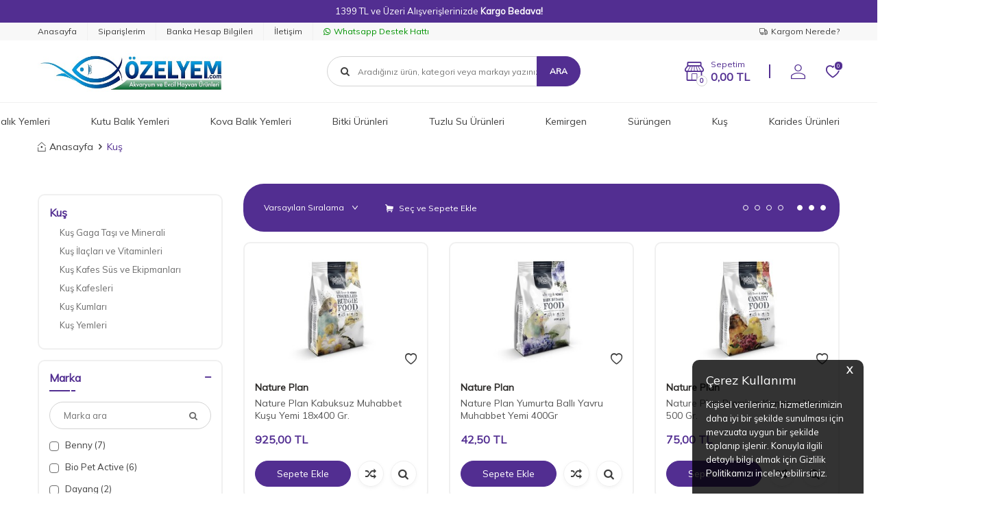

--- FILE ---
content_type: text/html; charset=UTF-8
request_url: https://www.ozelyem.com/kus
body_size: 30260
content:
<!DOCTYPE html>
<html lang="tr-TR" >
<head>
<meta charset="utf-8" />
<title>Kuş Yemi</title>
<meta name="description" content="Kuş Yemi" />
<meta name="copyright" content="T-Soft E-Ticaret Sistemleri" />
<script>window['PRODUCT_DATA'] = [];</script>
<meta name="robots" content="index,follow" /><link rel="canonical" href="https://www.ozelyem.com/kus"/>

            <meta property="og:image" content="https:logo-yeni.jpg"/>
            <meta name="twitter:image" content="https:logo-yeni.jpg" />
            <meta property="og:type" content="category" />
            <meta property="og:title" content="Kuş Yemi" />
            <meta property="og:description" content="Kuş Yemi" />
            <meta property="og:url" content="https://www.ozelyem.com/kus" />
            <meta property="og:site_name" content="https://www.ozelyem.com/" />
            <meta name="twitter:card" content="summary" />
            <meta name="twitter:title" content="Kuş Yemi" />
            <meta name="twitter:description" content="Kuş Yemi" />
            <script>
                const E_EXPORT_ACTIVE = 0;
                const CART_DROPDOWN_LIST = false;
                const ENDPOINT_PREFIX = '';
                const ENDPOINT_ALLOWED_KEYS = [];
                const SETTINGS = {"KVKK_REQUIRED":0,"NEGATIVE_STOCK":"0","DYNAMIC_LOADING_SHOW_BUTTON":0,"IS_COMMENT_RATE_ACTIVE":1};
                try {
                    var PAGE_TYPE = 'category';
                    var PAGE_ID = 2;
                    var ON_PAGE_READY = [];
                    var THEME_VERSION = 'v5';
                    var THEME_FOLDER = 'v5-petboutiq';
                    var MEMBER_INFO = {"ID":0,"CODE":"","FIRST_NAME":"","BIRTH_DATE":"","GENDER":"","LAST_NAME":"","MAIL":"","MAIL_HASH":"","PHONE":"","PHONE_HASH":"","PHONE_HASH_SHA":"","GROUP":0,"TRANSACTION_COUNT":0,"REPRESENTATIVE":"","KVKK":-1,"COUNTRY":"TR","E_COUNTRY":""};
                    var IS_VENDOR = 0;
                    var MOBILE_ACTIVE = false;
                    var CART_COUNT = '0';
                    var CART_TOTAL = '0,00';
                    var SESS_ID = '5ee701362975d74eec94a6dccdfab9bf';
                    var LANGUAGE = 'tr';
                    var CURRENCY = 'TL';
                    var SEP_DEC = ',';
                    var SEP_THO = '.';
                    var DECIMAL_LENGTH = 2;  
                    var SERVICE_INFO = null;
                    var CART_CSRF_TOKEN = 'f2ebc9ccca326d472182705fa811a5638c915f9c0ca7d2b84d6338839e3544fb';
                    var CSRF_TOKEN = 'NkbPXAi3C2B43rIdmuo0jbJPHDTaRjQi0TZFAJGIq2U=';
                    
                }
                catch(err) { }
            </script>
            <!--cache--><link rel="preload" as="font" href="/theme/v5/css/fonts/tsoft-icon.woff2?v=1" type="font/woff2" crossorigin>
<link rel="preconnect" href="https://fonts.gstatic.com" crossorigin>
<link rel="preload" as="style" href="https://fonts.googleapis.com/css2?family=Mulish&display=swap">
<link rel="stylesheet" href="https://fonts.googleapis.com/css2?family=Mulish&display=swap" media="print" onload="this.media='all'">
<noscript>
<link rel="stylesheet" href="https://fonts.googleapis.com/css2?family=Mulish&display=swap">
</noscript>
<link type="text/css" rel="stylesheet" href="/srv/compressed/load/all/css/tr/2/0.css?v=1768951343&isTablet=0&isMobile=1&userType=Ziyaretci">
<link rel="shortcut icon" href="/Data/EditorFiles/logo-yeni2.png">
<meta name="viewport" content="width=device-width, initial-scale=1">
<script>
if (navigator.userAgent.indexOf('iPhone') > -1 || PAGE_ID == 91) {
document.querySelector("[name=viewport]").setAttribute('content', 'width=device-width, initial-scale=1, maximum-scale=1');
}
</script>
<script src="/theme/v5/js/callbacks.js?v=1768951343"></script>
<script src="/js/tsoftapps/v5/header.js?v=1768951343"></script>
<meta name='yandex-verification' content='6f3c09690a26f263' /> <!-- Google Tag Manager -->
<script>(function(w,d,s,l,i){w[l]=w[l]||[];w[l].push({'gtm.start':
new Date().getTime(),event:'gtm.js'});var f=d.getElementsByTagName(s)[0],
j=d.createElement(s),dl=l!='dataLayer'?'&l='+l:'';j.async=true;j.src=
'https://www.googletagmanager.com/gtm.js?id='+i+dl;f.parentNode.insertBefore(j,f);
})(window,document,'script','dataLayer','GTM-WM3QF8BL');</script>
<!-- End Google Tag Manager --><script>
var appLanguageData = '{"cookie_title":{"tr":"Çerez Kullanımı"},"cookie_description":{"tr":"Kişisel verileriniz, hizmetlerimizin daha iyi bir şekilde sunulması için mevzuata uygun bir şekilde toplanıp işlenir. Konuyla ilgili detaylı bilgi almak için Gizlilik Politikamızı inceleyebilirsiniz."}}';
if (typeof appLanguageData !== 'object') {
appLanguageData = "{}";
}
var cookie_usage = {
setCookie: function(cookie_name, cookie_value, cookie_expire){
var d = new Date();
d.setTime(d.getTime() + (cookie_expire));
var expires = "expires="+ d.toUTCString();
if(cookie_expire != ""){
document.cookie = cookie_name + "=" + cookie_value + ";" + expires + ";path=/";
}else{
document.cookie = cookie_name + "=" + cookie_value;
}
},
language_content: JSON.parse(appLanguageData),
getCookie: function(cookie_name){
var name = cookie_name + "=";
var decodedCookie = decodeURIComponent(document.cookie);
var ca = decodedCookie.split(';');
for(var i = 0; i < ca.length; i++) {
var c = ca[i];
while (c.charAt(0) == ' ') {
c = c.substring(1);
}
if (c.indexOf(name) == 0) {
return c.substring(name.length, c.length);
}
}
return "";
},
run: function(){
var lang = cookie_usage.language_content;
var current_lang = window.LANGUAGE;
var default_title = `Çerez Kullanımı`;
var default_description = `Kişisel verileriniz, hizmetlerimizin daha iyi bir şekilde sunulması için mevzuata uygun bir şekilde toplanıp işlenir. Konuyla ilgili detaylı bilgi almak için Gizlilik Politikamızı inceleyebilirsiniz.`;
if(lang && lang.cookie_title && typeof lang.cookie_title[current_lang] != 'undefined' && lang.cookie_title[current_lang] != ""){
var default_title = lang.cookie_title[current_lang];
}
if(lang && lang.cookie_description && typeof lang.cookie_description[current_lang] != 'undefined' && lang.cookie_description[current_lang] != "" ){
var default_description = lang.cookie_description[current_lang];
}
document.write(`<div id="cookie_law"><span id="cookie_law_close">X</span><div id="cookie_law_title">`+default_title+`</div><div id="cookie_law_description">`+default_description+`</div></div>`);
document.write(`<style>#cookie_law{z-index:9999;line-height:20px;position:fixed;bottom:0;right:20px;border-top-left-radius:10px;border-top-right-radius:10px;background-color:rgba(0,0,0,0.8); padding:20px;width:250px;color:rgba(255,255,255,1);}#cookie_law_title{font-size:18px;margin-bottom:15px;}#cookie_law_description{font-size14px;}#cookie_law_close{position:absolute;color:#fff;font-size:14px;width:20px;height:20px;top:5px;right:5px;border-radius:3px;font-weight:bold;cursor:pointer;}@media only screen and (max-width: 1023px){#cookie_law{bottom: 0; right: 0; left: 0;width: calc(100% - 20px);height: max-content;border-radius: 0px; padding: 10px;background: rgba(0,0,0,0.8);}</style>`);
var cookie_law = cookie_usage.getCookie("cookie_law");
if(cookie_law == 1){
document.getElementById('cookie_law').style.display = 'none';
}
document.getElementById('cookie_law_close').addEventListener("click", function(){
cookie_usage.setCookie('cookie_law', 1, (15 * 24 * 60 * 60 * 1000));
document.getElementById('cookie_law').style.display = 'none';
});
if("limited" === "infinite"){
document.getElementById('cookie_law').style.display = 'block';
return false;
}
var cookie_loop = setInterval(function (){
var cookie_law = cookie_usage.getCookie("cookie_law");
if(cookie_law != 1){
document.getElementById('cookie_law').style.display = 'block';
var cookie_law_time_out = cookie_usage.getCookie('cookie_law_time_out');
if(cookie_law_time_out == ""){
cookie_usage.setCookie('cookie_law_time_out', 60, (15 * 24 * 60 * 60 * 1000));
}else if(parseInt(cookie_law_time_out) >= 0){
cookie_usage.setCookie('cookie_law_time_out', parseInt(cookie_law_time_out) - 1, (15 * 24 * 60 * 60 * 1000));
}else{
document.getElementById('cookie_law').style.display = 'none';
cookie_usage.setCookie('cookie_law', 1, (15 * 24 * 60 * 60 * 1000));
clearInterval(cookie_loop);
}
}else{
document.getElementById('cookie_law').style.display = 'none';
cookie_usage.setCookie('cookie_law_time_out', 60, (15 * 24 * 60 * 60 * 1000));
clearInterval(cookie_loop);
}
}, 1000);
}
}
cookie_usage.run();
</script><script>
if(typeof window.FB_EVENT_ID == 'undefined'){
window.FB_EVENT_ID = "fb_" + new Date().getTime();
}
</script><meta name="google-site-verification" content="122457032" />
</head>
<body><!-- Google Tag Manager (noscript) -->
<noscript><iframe src="https://www.googletagmanager.com/ns.html?id=GTM-WM3QF8BL"
height="0" width="0" style="display:none;visibility:hidden"></iframe></noscript>
<!-- End Google Tag Manager (noscript) -->
<input type="hidden" id="cookie-law" value="0">
<div class="w-100 d-flex flex-wrap ">
<div class=" col-12 col-sm-12 col-md-12 col-lg-12 col-xl-12 col-xxl-12 column-917  "><div class="row">
<div id="relation|1088" data-id="1088" class="relArea col-12 v5-petboutiq  folder-header tpl-default "><div class="row">
<header class="container-fluid mb-1 mb-lg-0">
<div class="row">
<div id="header-bar" class="col-12 bg-primary text-center text-white">
1399 TL ve Üzeri Alışverişlerinizde <b>Kargo Bedava!</b>
</div>
<div id="header-top-menu" class="w-100 bg-light d-none d-lg-block">
<div class="container">
<div class="row">
<ul class="d-flex list-style-none w-100">
<li class="col-auto border-right border-light">
<a href="https://www.ozelyem.com/" target="" class="d-flex align-items-center header-top-menu ">Anasayfa</a>
</li>
<li class="col-auto border-right border-light">
<a href="/uye-siparisleri.xhtml#/" target="" class="d-flex align-items-center header-top-menu ">Siparişlerim</a>
</li>
<li class="col-auto border-right border-light">
<a href="https://www.ozelyem.com/banka-hesap-bilgileri" target="" class="d-flex align-items-center header-top-menu ">Banka Hesap Bilgileri</a>
</li>
<li class="col-auto border-right border-light">
<a href="https://www.ozelyem.com/iletisim" target="" class="d-flex align-items-center header-top-menu ">İletişim</a>
</li>
<li class="col-auto">
<a target="_blank" href="https://wa.me/+905446299020" class="d-flex align-items-center fw-medium header-top-menu header-top-whatsapp">
<i class="ti-whatsapp"></i> Whatsapp Destek Hattı
</a>
</li>
<li class="col-auto ml-auto">
<a href="/siparis-takip" class="d-flex align-items-center header-top-menu">
<i class="ti-truck-o"></i> Kargom Nerede?
</a>
</li>
</ul>
</div>
</div>
</div>
<div id="header-main" class="w-100">
<div class="header-main-sticky border-bottom border-light py-1" data-toggle="sticky" data-parent="#header-main" data-scroll="50" data-mobile="true">
<div class="container">
<div class="row align-items-center justify-content-between">
<div class="col-auto d-lg-none">
<a href="#mobile-menu-1088" data-toggle="drawer" class="header-mobile-menu-btn">
<i class="ti-menu text-primary"></i>
</a>
</div>
<div class="col-4 col-lg-3 d-flex">
<a href="https://www.ozelyem.com/" id="logo">
<p><img src="https://www.ozelyem.com/Data/EditorFiles/logo-yeni.jpg" alt="logo-yeni.jpg (20 KB)" width="542" height="110" /></p>
</a>
</div>
<div id="header-search" class="col-12 col-lg-4 order-2 order-lg-0 mt-2 mt-md-1 mt-lg-0 ml-auto">
<form action="/arama" method="get" autocomplete="off" id="search" class="w-100 position-relative">
<input id="live-search" type="search" name="q" placeholder="Aradığınız ürün, kategori veya markayı yazınız." class="form-control form-control-md"
data-search="live-search" v-model="searchVal" data-licence="1">
<i class="ti-search"></i>
<button type="submit" class="btn btn-primary text-uppercase fw-bold" id="live-search-btn">Ara</button>
<div class="bg-white border border-round search-form-list" id="dynamic-search-1088" v-if="searchVal.length > 0 && data != ''" v-cloak>
<div class="w-100 p-1 d-flex flex-wrap dynamic-search">
<div class="col-12 col-sm dynamic-search-item p-1" v-if="data.products.length > 0">
<div class="block-title border-bottom border-light">Ürünler</div>
<ul>
<li v-for="P in data.products">
<a :href="'/' + P.url">
<span class="search-image" v-if="P.image"><img :src="P.image" :alt="P.title"></span>
<span v-html="P.title"></span>
</a>
</li>
</ul>
</div>
<div class="col-12 col-sm dynamic-search-item p-1" v-if="data.categories.length > 0">
<div class="block-title border-bottom border-light">Kategoriler</div>
<ul>
<li v-for="C in data.categories">
<a :href="'/' + C.url">
<span class="search-image" v-if="C.image"><img :src="C.image" :alt="C.title"></span>
<span v-html="C.title"></span>
</a>
</li>
</ul>
</div>
<div class="col-12 col-sm dynamic-search-item p-1" v-if="data.brands.length > 0">
<div class="block-title border-bottom border-light">Markalar</div>
<ul>
<li v-for="B in data.brands">
<a :href="'/' + B.url">
<span class="search-image" v-if="B.image"><img :src="B.image" :alt="B.title"></span>
<span v-html="B.title"></span>
</a>
</li>
</ul>
</div>
<div class="col-12 col-sm dynamic-search-item p-1" v-if="data.combines.length > 0">
<div class="block-title border-bottom border-light">Kombinler</div>
<ul>
<li v-for="C in data.combines">
<a :href="'/' + C.url">
<span class="search-image" v-if="C.image"><img :src="C.image" :alt="C.title"></span>
<span v-html="C.title"></span>
</a>
</li>
</ul>
</div>
<div class="dynamic-search-item p-1" v-if="data.products.length < 1 && data.categories.length < 1 && data.brands.length < 1 && data.combines.length < 1">
Sonuç bulunamadı.
</div>
</div>
</div>
</form>
</div>
<div id="header-links" class="col-auto ml-auto">
<div class="row align-items-center justify-content-flex-end">
<div class="col-auto mr-md-1 position-relative" id="drawer-cart">
<a href="#header-cart-panel-1088" data-toggle="drawer" class="d-flex align-items-center text-primary mr-md-1">
<i class="ti-shop position-relative"><span class="cart-soft-count fw-bold border">0</span></i>
<span class="d-none d-lg-block">
<span class="d-block cart-soft-text">Sepetim</span>
<span class="d-block fw-bold cart-soft-price-text">
<span class="cart-soft-price">0,00</span> TL
</span>
</span>
</a>
</div>
<div class="col-auto" id="header-account">
<a href="#header-member-panel-1088" data-toggle="drawer" class="d-block text-primary">
<i class="ti-user"></i>
</a>
</div>
<div class="col-auto" id="header-favourite">
<a href="/uye-girisi-sayfasi" class="d-block text-primary position-relative">
<i class="ti-heart-o">
<span class="tsoft-favourite-count customer-favorites-count badge bg-primary text-white border border-white">0</span>
</i>
</a>
</div>
</div>
</div>
</div>
</div>
</div>
</div>
<div id="header-menu" class="w-100 position-relative d-none d-lg-block">
<div class="header-menu-sticky bg-white" data-toggle="sticky" data-parent="#header-menu" data-class="menu-sticky">
<div class="container">
<div class="row align-items-center">
<div id="sticky-logo" class="col col-lg-2 d-none">
<a href="https://www.ozelyem.com/">
<p><img src="https://www.ozelyem.com/Data/EditorFiles/logo-yeni.jpg" alt="logo-yeni.jpg (20 KB)" width="542" height="110" /></p>
</a>
</div>
<nav id="main-menu" class="col p-0">
<ul class="d-flex justify-content-center menu menu-1088">
<li class="col-auto px-2">
<a href="https://www.ozelyem.com/akvaryum" target="" class="d-flex align-items-center text-center " title="Akvaryum">Akvaryum</a>
<div class="w-100 py-2 sub-menu">
<div class="container">
<div class="row justify-content-center">
<div class="col-12">
<div class="row">
<div class="col-3 menu-item">
<a href="https://www.ozelyem.com/aksesuarlar-ve-vantuzlar" target="" class="d-inline-block text-black " title="Aksesuarlar ve Vantuzlar">
Aksesuarlar ve Vantuzlar
</a>
</div>
<div class="col-3 menu-item">
<a href="https://www.ozelyem.com/akvaryumtuz" target="" class="d-inline-block text-black " title="Akvaryum Tuzları">
Akvaryum Tuzları
</a>
</div>
<div class="col-3 menu-item">
<a href="https://www.ozelyem.com/akvaryum-ve-fanuslar" target="" class="d-inline-block text-black " title="Akvaryum ve Fanuslar">
Akvaryum ve Fanuslar
</a>
</div>
<div class="col-3 menu-item">
<a href="https://www.ozelyem.com/aydinlatma-urunleri" target="" class="d-inline-block text-black " title="Aydınlatma Ürünleri">
Aydınlatma Ürünleri
</a>
</div>
<div class="col-3 menu-item">
<a href="https://www.ozelyem.com/balik-posetleri" target="" class="d-inline-block text-black " title="Balık Poşetleri">
Balık Poşetleri
</a>
</div>
<div class="col-3 menu-item">
<a href="https://www.ozelyem.com/cam-silecekleri" target="" class="d-inline-block text-black " title="Cam Silecekleri">
Cam Silecekleri
</a>
</div>
<div class="col-3 menu-item">
<a href="https://www.ozelyem.com/dalga-motorlari" target="" class="d-inline-block text-black " title="Dalga ve Sirkülasyon Motorları">
Dalga ve Sirkülasyon Motorları
</a>
</div>
<div class="col-3 menu-item">
<a href="https://www.ozelyem.com/dekor-ve-susler" target="" class="d-inline-block text-black " title="Dekor ve Süsler">
Dekor ve Süsler
</a>
</div>
<div class="col-3 menu-item">
<a href="https://www.ozelyem.com/derece-ve-termometreler" target="" class="d-inline-block text-black " title="Derece ve Termometreler">
Derece ve Termometreler
</a>
</div>
<div class="col-3 menu-item">
<a href="https://www.ozelyem.com/dip-sifonlari" target="" class="d-inline-block text-black " title="Dip Sifonları">
Dip Sifonları
</a>
</div>
<div class="col-3 menu-item">
<a href="https://www.ozelyem.com/dis-filtre" target="" class="d-inline-block text-black " title="Dış Filtre">
Dış Filtre
</a>
</div>
<div class="col-3 menu-item">
<a href="https://www.ozelyem.com/filitre-malzemeleri" target="" class="d-inline-block text-black " title="Filtre Malzemeleri">
Filtre Malzemeleri
</a>
</div>
<div class="col-3 menu-item">
<a href="https://www.ozelyem.com/hava-kompresorleri" target="" class="d-inline-block text-black " title="Hava Kompresörleri">
Hava Kompresörleri
</a>
</div>
<div class="col-3 menu-item">
<a href="https://www.ozelyem.com/hava-motorlari" target="" class="d-inline-block text-black " title="Hava Motorları">
Hava Motorları
</a>
</div>
<div class="col-3 menu-item">
<a href="https://www.ozelyem.com/hava-taslari-ve-hortumlar" target="" class="d-inline-block text-black " title="Hava Taşları ve Hortumlar">
Hava Taşları ve Hortumlar
</a>
</div>
<div class="col-3 menu-item">
<a href="https://www.ozelyem.com/havuz-fiskiye-motorlari" target="" class="d-inline-block text-black " title="Havuz Fıskiye Motorları">
Havuz Fıskiye Motorları
</a>
</div>
<div class="col-3 menu-item">
<a href="https://www.ozelyem.com/ic-filitreler" target="" class="d-inline-block text-black " title="İç Filtreler">
İç Filtreler
</a>
</div>
<div class="col-3 menu-item">
<a href="https://www.ozelyem.com/isiticilar" target="" class="d-inline-block text-black " title="Isıtıcılar">
Isıtıcılar
</a>
</div>
<div class="col-3 menu-item">
<a href="https://www.ozelyem.com/kafa-ve-dalga-motorlari" target="" class="d-inline-block text-black " title="Kafa ve Sump Motorları">
Kafa ve Sump Motorları
</a>
</div>
<div class="col-3 menu-item">
<a href="https://www.ozelyem.com/kepceler" target="" class="d-inline-block text-black " title="Kepçeler">
Kepçeler
</a>
</div>
<div class="col-3 menu-item">
<a href="https://www.ozelyem.com/kumlar" target="" class="d-inline-block text-black " title="Kum ve Kayalar">
Kum ve Kayalar
</a>
</div>
<div class="col-3 menu-item">
<a href="https://www.ozelyem.com/otomatik-yemleme-makinalari" target="" class="d-inline-block text-black " title="Otomatik Yemleme Makinaları">
Otomatik Yemleme Makinaları
</a>
</div>
<div class="col-3 menu-item">
<a href="https://www.ozelyem.com/pipo-filitreler" target="" class="d-inline-block text-black " title="Pipo Filtreler">
Pipo Filtreler
</a>
</div>
<div class="col-3 menu-item">
<a href="https://www.ozelyem.com/selale-ve-aski-filtreler" target="" class="d-inline-block text-black " title="Şelale ve Askı Filtreler">
Şelale ve Askı Filtreler
</a>
</div>
<div class="col-3 menu-item">
<a href="https://www.ozelyem.com/ilaclar-ve-su-duzenleyiciler" target="" class="d-inline-block text-black " title="Su Düzenleyiciler">
Su Düzenleyiciler
</a>
</div>
<div class="col-3 menu-item">
<a href="https://www.ozelyem.com/sogutucular" target="" class="d-inline-block text-black " title="Su Soğutucular">
Su Soğutucular
</a>
</div>
<div class="col-3 menu-item">
<a href="https://www.ozelyem.com/su-testleri-ve-kitler" target="" class="d-inline-block text-black " title="Su Testleri ve Kitler">
Su Testleri ve Kitler
</a>
</div>
<div class="col-3 menu-item">
<a href="https://www.ozelyem.com/uv-filitreler" target="" class="d-inline-block text-black " title="Uv Filtreler">
Uv Filtreler
</a>
</div>
<div class="col-3 menu-item">
<a href="https://www.ozelyem.com/yavruluklar-ve-kuluckalar" target="" class="d-inline-block text-black " title="Yavruluklar ve Kuluçkalar">
Yavruluklar ve Kuluçkalar
</a>
</div>
<div class="col-3 menu-item">
<a href="https://www.ozelyem.com/yedek-parcalar" target="" class="d-inline-block text-black " title="Yedek Parçalar">
Yedek Parçalar
</a>
</div>
</div>
</div>
</div>
</div>
</div>
</li>
<li class="col-auto px-2">
<a href="https://www.ozelyem.com/balik-yemleri" target="" class="d-flex align-items-center text-center " title="Balık Yemleri">Balık Yemleri</a>
<div class="w-100 py-2 sub-menu">
<div class="container">
<div class="row justify-content-center">
<div class="col-12">
<div class="row">
<div class="col-3 menu-item">
<a href="https://www.ozelyem.com/baliginizin-turune-gore-yemler" target="" class="d-inline-block text-black " title="Balığınızın Türüne Göre Yemler">
Balığınızın Türüne Göre Yemler
</a>
</div>
<div class="col-3 menu-item">
<a href="https://www.ozelyem.com/bitkisel-yemler" target="" class="d-inline-block text-black " title="Bitkisel Yemler">
Bitkisel Yemler
</a>
</div>
<div class="col-3 menu-item">
<a href="https://www.ozelyem.com/cips-yemler" target="" class="d-inline-block text-black " title="Cips Yemler">
Cips Yemler
</a>
</div>
<div class="col-3 menu-item">
<a href="https://www.ozelyem.com/etcil-yemler" target="" class="d-inline-block text-black " title="Etçil Yemler">
Etçil Yemler
</a>
</div>
<div class="col-3 menu-item">
<a href="https://www.ozelyem.com/granul-yemler" target="" class="d-inline-block text-black " title="Granül Yemler">
Granül Yemler
</a>
</div>
<div class="col-3 menu-item">
<a href="https://www.ozelyem.com/kurutulmus-ve-canli-yemler" target="" class="d-inline-block text-black " title="Kurutulmuş ve Canlı Yemler">
Kurutulmuş ve Canlı Yemler
</a>
</div>
<div class="col-3 menu-item">
<a href="https://www.ozelyem.com/pond-yemler" target="" class="d-inline-block text-black " title="Pond Yemler">
Pond Yemler
</a>
</div>
<div class="col-3 menu-item">
<a href="https://www.ozelyem.com/pul-yemler" target="" class="d-inline-block text-black " title="Pul Yemler">
Pul Yemler
</a>
</div>
<div class="col-3 menu-item">
<a href="https://www.ozelyem.com/sticks-yemler" target="" class="d-inline-block text-black " title="Sticks Yemler">
Sticks Yemler
</a>
</div>
<div class="col-3 menu-item">
<a href="https://www.ozelyem.com/tablet-yemler" target="" class="d-inline-block text-black " title="Tablet Yemler">
Tablet Yemler
</a>
</div>
<div class="col-3 menu-item">
<a href="https://www.ozelyem.com/yavru-balik-yemleri" target="" class="d-inline-block text-black " title="Yavru Balık Yemleri">
Yavru Balık Yemleri
</a>
</div>
<div class="col-3 menu-item">
<a href="https://www.ozelyem.com/dondurulmus-balik-yemleri" target="" class="d-inline-block text-black " title="Dondurulmuş Balık Yemleri">
Dondurulmuş Balık Yemleri
</a>
</div>
</div>
</div>
</div>
</div>
</div>
</li>
<li class="col-auto px-2">
<a href="https://www.ozelyem.com/kutu-balik-yemleri" target="" class="d-flex align-items-center text-center " title="Kutu Balık Yemleri">Kutu Balık Yemleri</a>
<div class="w-100 py-2 sub-menu">
<div class="container">
<div class="row justify-content-center">
<div class="col-12">
<div class="row">
<div class="col-3 menu-item">
<a href="https://www.ozelyem.com/cips-balik-yemleri" target="" class="d-inline-block text-black " title="Cips Balık Yemleri">
Cips Balık Yemleri
</a>
</div>
<div class="col-3 menu-item">
<a href="https://www.ozelyem.com/granul-balik-yemleri" target="" class="d-inline-block text-black " title="Granül Balık Yemleri">
Granül Balık Yemleri
</a>
</div>
<div class="col-3 menu-item">
<a href="https://www.ozelyem.com/jel-balik-yemleri" target="" class="d-inline-block text-black " title="Jel Ve Sıvı Balık Yemleri">
Jel Ve Sıvı Balık Yemleri
</a>
</div>
<div class="col-3 menu-item">
<a href="https://www.ozelyem.com/kurutulmus-canli-yemler" target="" class="d-inline-block text-black " title="Kurutulmuş Canlı Yemler">
Kurutulmuş Canlı Yemler
</a>
</div>
<div class="col-3 menu-item">
<a href="https://www.ozelyem.com/pond-balik-yemleri" target="" class="d-inline-block text-black " title="Pond Balık Yemleri">
Pond Balık Yemleri
</a>
</div>
<div class="col-3 menu-item">
<a href="https://www.ozelyem.com/kutulu-pul-yemler" target="" class="d-inline-block text-black " title="Pul Balık Yemleri">
Pul Balık Yemleri
</a>
</div>
<div class="col-3 menu-item">
<a href="https://www.ozelyem.com/sticks-balik-yemleri" target="" class="d-inline-block text-black " title="Sticks Balık Yemleri">
Sticks Balık Yemleri
</a>
</div>
<div class="col-3 menu-item">
<a href="https://www.ozelyem.com/tablet-balik-yemleri" target="" class="d-inline-block text-black " title="Tablet Balık Yemleri">
Tablet Balık Yemleri
</a>
</div>
<div class="col-3 menu-item">
<a href="https://www.ozelyem.com/tatil-yemleri" target="" class="d-inline-block text-black " title="Tatil Yemleri">
Tatil Yemleri
</a>
</div>
<div class="col-3 menu-item">
<a href="https://www.ozelyem.com/toz-yemler" target="" class="d-inline-block text-black " title="Yavru Balık Yemi">
Yavru Balık Yemi
</a>
</div>
</div>
</div>
</div>
</div>
</div>
</li>
<li class="col-auto px-2">
<a href="https://www.ozelyem.com/kova-balik-yemleri" target="" class="d-flex align-items-center text-center " title="Kova Balık Yemleri">Kova Balık Yemleri</a>
</li>
<li class="col-auto px-2">
<a href="https://www.ozelyem.com/bitki-urunleri" target="" class="d-flex align-items-center text-center " title="Bitki Ürünleri">Bitki Ürünleri</a>
<div class="w-100 py-2 sub-menu">
<div class="container">
<div class="row justify-content-center">
<div class="col-12">
<div class="row">
<div class="col-3 menu-item">
<a href="https://www.ozelyem.com/bitki-ekipmanlari" target="" class="d-inline-block text-black " title="Bitki Ekipmanları">
Bitki Ekipmanları
</a>
</div>
<div class="col-3 menu-item">
<a href="https://www.ozelyem.com/bitki-gubreleri" target="" class="d-inline-block text-black " title="Bitki Gübreleri">
Bitki Gübreleri
</a>
</div>
<div class="col-3 menu-item">
<a href="https://www.ozelyem.com/bitki-kumlari" target="" class="d-inline-block text-black " title="Bitki Kumları">
Bitki Kumları
</a>
</div>
<div class="col-3 menu-item">
<a href="https://www.ozelyem.com/co2-setler" target="" class="d-inline-block text-black " title="Co2 Setler">
Co2 Setler
</a>
</div>
</div>
</div>
</div>
</div>
</div>
</li>
<li class="col-auto px-2">
<a href="https://www.ozelyem.com/tuzlu-su-urunleri" target="" class="d-flex align-items-center text-center " title="Tuzlu Su Ürünleri">Tuzlu Su Ürünleri</a>
<div class="w-100 py-2 sub-menu">
<div class="container">
<div class="row justify-content-center">
<div class="col-12">
<div class="row">
<div class="col-3 menu-item">
<a href="https://www.ozelyem.com/tuzlu-su-ekipmanlari" target="" class="d-inline-block text-black " title="Deniz Akvaryumu Testleri">
Deniz Akvaryumu Testleri
</a>
</div>
<div class="col-3 menu-item">
<a href="https://www.ozelyem.com/deniz-tuzlari" target="" class="d-inline-block text-black " title="Deniz Tuzları">
Deniz Tuzları
</a>
</div>
<div class="col-3 menu-item">
<a href="https://www.ozelyem.com/protein-skimmer" target="" class="d-inline-block text-black " title="Protein Skimmer">
Protein Skimmer
</a>
</div>
<div class="col-3 menu-item">
<a href="https://www.ozelyem.com/tuzlu-su-katkilari" target="" class="d-inline-block text-black " title="Tuzlu Su Katkıları">
Tuzlu Su Katkıları
</a>
</div>
<div class="col-3 menu-item">
<a href="https://www.ozelyem.com/tuzlu-su-yemleri-1" target="" class="d-inline-block text-black " title="Tuzlu Su Yemleri">
Tuzlu Su Yemleri
</a>
</div>
</div>
</div>
</div>
</div>
</div>
</li>
<li class="col-auto px-2">
<a href="https://www.ozelyem.com/kemirgen" target="" class="d-flex align-items-center text-center " title="Kemirgen">Kemirgen</a>
<div class="w-100 py-2 sub-menu">
<div class="container">
<div class="row justify-content-center">
<div class="col-12">
<div class="row">
<div class="col-3 menu-item">
<a href="https://www.ozelyem.com/kemirgen-aksesuarlari" target="" class="d-inline-block text-black " title="Kemirgen Aksesuarları">
Kemirgen Aksesuarları
</a>
</div>
<div class="col-3 menu-item">
<a href="https://www.ozelyem.com/kemirgen-ilac-ve-vitaminleri" target="" class="d-inline-block text-black " title="Kemirgen İlaç ve Vitaminleri">
Kemirgen İlaç ve Vitaminleri
</a>
</div>
<div class="col-3 menu-item">
<a href="https://www.ozelyem.com/kemirgen-kafesleri" target="" class="d-inline-block text-black " title="Kemirgen Kafesleri">
Kemirgen Kafesleri
</a>
</div>
<div class="col-3 menu-item">
<a href="https://www.ozelyem.com/kemirgen-yemleri" target="" class="d-inline-block text-black " title="Kemirgen Yemleri">
Kemirgen Yemleri
</a>
</div>
</div>
</div>
</div>
</div>
</div>
</li>
<li class="col-auto px-2">
<a href="https://www.ozelyem.com/surungen" target="" class="d-flex align-items-center text-center " title="Sürüngen">Sürüngen</a>
<div class="w-100 py-2 sub-menu">
<div class="container">
<div class="row justify-content-center">
<div class="col-12">
<div class="row">
<div class="col-3 menu-item">
<a href="https://www.ozelyem.com/kafes-ve-teraryumlar" target="" class="d-inline-block text-black " title="Kafes ve Teraryumlar">
Kafes ve Teraryumlar
</a>
</div>
<div class="col-3 menu-item">
<a href="https://www.ozelyem.com/kaplumbaga-ve-surungen-yemleri" target="" class="d-inline-block text-black " title="Kaplumbağa ve Sürüngen Yemleri">
Kaplumbağa ve Sürüngen Yemleri
</a>
</div>
<div class="col-3 menu-item">
<a href="https://www.ozelyem.com/surungen-aksesuarlari" target="" class="d-inline-block text-black " title="Sürüngen Aksesuarları">
Sürüngen Aksesuarları
</a>
</div>
</div>
</div>
</div>
</div>
</div>
</li>
<li class="col-auto px-2">
<a href="https://www.ozelyem.com/kus" target="" class="d-flex align-items-center text-center " title="Kuş">Kuş</a>
<div class="w-100 py-2 sub-menu">
<div class="container">
<div class="row justify-content-center">
<div class="col-12">
<div class="row">
<div class="col-3 menu-item">
<a href="https://www.ozelyem.com/kus-gaga-tasi-ve-minerali" target="" class="d-inline-block text-black " title="Kuş Gaga Taşı ve Minerali">
Kuş Gaga Taşı ve Minerali
</a>
</div>
<div class="col-3 menu-item">
<a href="https://www.ozelyem.com/kus-ilaclari-ve-vitaminleri" target="" class="d-inline-block text-black " title="Kuş İlaçları ve Vitaminleri">
Kuş İlaçları ve Vitaminleri
</a>
</div>
<div class="col-3 menu-item">
<a href="https://www.ozelyem.com/kus-aksesuarlari" target="" class="d-inline-block text-black " title="Kuş Kafes Süs ve Ekipmanları">
Kuş Kafes Süs ve Ekipmanları
</a>
</div>
<div class="col-3 menu-item">
<a href="https://www.ozelyem.com/kus-kafesleri" target="" class="d-inline-block text-black " title="Kuş Kafesleri">
Kuş Kafesleri
</a>
</div>
<div class="col-3 menu-item">
<a href="https://www.ozelyem.com/kus-kumlari" target="" class="d-inline-block text-black " title="Kuş Kumları">
Kuş Kumları
</a>
</div>
<div class="col-3 menu-item">
<a href="https://www.ozelyem.com/kus-yemleri" target="" class="d-inline-block text-black " title="Kuş Yemleri">
Kuş Yemleri
</a>
</div>
</div>
</div>
</div>
</div>
</div>
</li>
<li class="col-auto px-2">
<a href="https://www.ozelyem.com/surungen-1" target="" class="d-flex align-items-center text-center " title="Karides Ürünleri">Karides Ürünleri</a>
<div class="w-100 py-2 sub-menu">
<div class="container">
<div class="row justify-content-center">
<div class="col-12">
<div class="row">
<div class="col-3 menu-item">
<a href="https://www.ozelyem.com/karides-ekipmanlari" target="" class="d-inline-block text-black " title="Karides Ekipmanları">
Karides Ekipmanları
</a>
</div>
<div class="col-3 menu-item">
<a href="https://www.ozelyem.com/karides-kumlari" target="" class="d-inline-block text-black " title="Karides Kumları">
Karides Kumları
</a>
</div>
<div class="col-3 menu-item">
<a href="https://www.ozelyem.com/karides-yemi" target="" class="d-inline-block text-black " title="Karides Yemi">
Karides Yemi
</a>
</div>
</div>
</div>
</div>
</div>
</div>
</li>
<li class="col-auto px-2">
<a href="https://www.ozelyem.com/kedi" target="" class="d-flex align-items-center text-center " title="Kedi">Kedi</a>
<div class="w-100 py-2 sub-menu">
<div class="container">
<div class="row justify-content-center">
<div class="col-12">
<div class="row">
<div class="col-3 menu-item">
<a href="https://www.ozelyem.com/kedi-konserve-ve-yas-mamalari" target="" class="d-inline-block text-black " title="Kedi Konserve ve Yaş Mamaları">
Kedi Konserve ve Yaş Mamaları
</a>
</div>
<div class="col-3 menu-item">
<a href="https://www.ozelyem.com/kedi-kumu" target="" class="d-inline-block text-black " title="Kedi Kumu">
Kedi Kumu
</a>
</div>
<div class="col-3 menu-item">
<a href="https://www.ozelyem.com/kedi-mamasi" target="" class="d-inline-block text-black " title="Kedi Kuru Mamaları">
Kedi Kuru Mamaları
</a>
</div>
<div class="col-3 menu-item">
<a href="https://www.ozelyem.com/kedi-mama-ve-su-kaplari" target="" class="d-inline-block text-black " title="Kedi Mama ve Su Kapları">
Kedi Mama ve Su Kapları
</a>
</div>
<div class="col-3 menu-item">
<a href="https://www.ozelyem.com/kedi-odul-mamasi" target="" class="d-inline-block text-black " title="Kedi Ödül Maması">
Kedi Ödül Maması
</a>
</div>
<div class="col-3 menu-item">
<a href="https://www.ozelyem.com/kedi-oyuncaklari" target="" class="d-inline-block text-black " title="Kedi Oyuncakları">
Kedi Oyuncakları
</a>
</div>
<div class="col-3 menu-item">
<a href="https://www.ozelyem.com/kedi-saglik-ve-bakimi" target="" class="d-inline-block text-black " title="Kedi Sağlık ve Bakımı">
Kedi Sağlık ve Bakımı
</a>
</div>
<div class="col-3 menu-item">
<a href="https://www.ozelyem.com/kedi-tasima-cantalari" target="" class="d-inline-block text-black " title="Kedi Taşıma Çantaları">
Kedi Taşıma Çantaları
</a>
</div>
<div class="col-3 menu-item">
<a href="https://www.ozelyem.com/kedi-tasmalari" target="" class="d-inline-block text-black " title="Kedi Tasmaları">
Kedi Tasmaları
</a>
</div>
<div class="col-3 menu-item">
<a href="https://www.ozelyem.com/kedi-tuvaletleri" target="" class="d-inline-block text-black " title="Kedi Tuvaletleri">
Kedi Tuvaletleri
</a>
</div>
<div class="col-3 menu-item">
<a href="https://www.ozelyem.com/kedi-vitamin-ve-katkilar" target="" class="d-inline-block text-black " title="Kedi Vitamin ve Katkılar">
Kedi Vitamin ve Katkılar
</a>
</div>
</div>
</div>
</div>
</div>
</div>
</li>
<li class="col-auto px-2">
<a href="https://www.ozelyem.com/kopek" target="" class="d-flex align-items-center text-center " title="Köpek">Köpek</a>
<div class="w-100 py-2 sub-menu">
<div class="container">
<div class="row justify-content-center">
<div class="col-12">
<div class="row">
<div class="col-3 menu-item">
<a href="https://www.ozelyem.com/kopek-aksesuarlari" target="" class="d-inline-block text-black " title="Köpek Aksesuarları">
Köpek Aksesuarları
</a>
</div>
<div class="col-3 menu-item">
<a href="https://www.ozelyem.com/kopek-kemik-ve-odulleri" target="" class="d-inline-block text-black " title="Köpek Kemik ve Ödülleri">
Köpek Kemik ve Ödülleri
</a>
</div>
<div class="col-3 menu-item">
<a href="https://www.ozelyem.com/kopek-yas-mamalari" target="" class="d-inline-block text-black " title="Köpek Konserve Mamaları">
Köpek Konserve Mamaları
</a>
</div>
<div class="col-3 menu-item">
<a href="https://www.ozelyem.com/kopek-mamasi" target="" class="d-inline-block text-black " title="Köpek Kuru Mamaları">
Köpek Kuru Mamaları
</a>
</div>
<div class="col-3 menu-item">
<a href="https://www.ozelyem.com/kopek-mama-ve-su-kaplari" target="" class="d-inline-block text-black " title="Köpek Mama ve Su Kapları">
Köpek Mama ve Su Kapları
</a>
</div>
<div class="col-3 menu-item">
<a href="https://www.ozelyem.com/kopek-oyuncaklari" target="" class="d-inline-block text-black " title="Köpek Oyuncakları">
Köpek Oyuncakları
</a>
</div>
<div class="col-3 menu-item">
<a href="https://www.ozelyem.com/kopek-saglik-ve-bakimi" target="" class="d-inline-block text-black " title="Köpek Sağlık ve Bakımı">
Köpek Sağlık ve Bakımı
</a>
</div>
<div class="col-3 menu-item">
<a href="https://www.ozelyem.com/kopek-tasima-cantalari" target="" class="d-inline-block text-black " title="Köpek Taşıma Çantaları">
Köpek Taşıma Çantaları
</a>
</div>
<div class="col-3 menu-item">
<a href="https://www.ozelyem.com/kopek-tasmalari" target="" class="d-inline-block text-black " title="Köpek Tasmaları">
Köpek Tasmaları
</a>
</div>
<div class="col-3 menu-item">
<a href="https://www.ozelyem.com/kopek-vitamin-ve-katkilar" target="" class="d-inline-block text-black " title="Köpek Vitamin ve Katkılar">
Köpek Vitamin ve Katkılar
</a>
</div>
</div>
</div>
</div>
</div>
</div>
</li>
</ul>
</nav>
<div id="sticky-links" class="col-auto d-none">
<div class="row align-items-center justify-content-flex-end">
<div class="col-auto">
<a href="#header-cart-panel-1088" data-toggle="drawer" class="d-flex align-items-center text-primary">
<i class="ti-shop position-relative"><span class="cart-soft-count fw-bold border">0</span></i>
</a>
</div>
<div class="col-auto">
<a href="#header-member-panel-1088" data-toggle="drawer" class="d-block text-primary">
<i class="ti-user"></i>
</a>
</div>
<div class="col-auto">
<a href="/uye-alisveris-listesi" class="d-block text-primary position-relative">
<i class="ti-heart-o">
<span class="tsoft-favourite-count customer-favorites-count badge bg-primary text-white border border-white">0</span>
</i>
</a>
</div>
</div>
</div>
</div>
</div>
</div>
</div>
</div>
</header>
<div data-rel="mobile-menu-1088" class="drawer-overlay"></div>
<div id="mobile-menu-1088" class="drawer-wrapper" data-display="overlay" data-position="left">
<div class="w-100">
<div class="p-1 mobile-menu-title">
<div class="block-title text-uppercase text-primary">Menü</div>
</div>
<nav class="w-100 px-1">
<ul class="w-100 clearfix">
<li class="w-100 border-bottom">
<div class="d-block fw-bold text-uppercase menu-item " data-toggle="accordion">
Akvaryum
<span>
<i class="ti-plus"></i>
<i class="ti-minus"></i>
</span>
</div>
<div class="clearfix border-top accordion-body">
<ul class="w-100 px-1">
<li class="w-100 border-bottom">
<a href="https://www.ozelyem.com/aksesuarlar-ve-vantuzlar" target="" class="d-block fw-bold text-uppercase " title="Aksesuarlar ve Vantuzlar">Aksesuarlar ve Vantuzlar</a>
</li>
<li class="w-100 border-bottom">
<a href="https://www.ozelyem.com/akvaryumtuz" target="" class="d-block fw-bold text-uppercase " title="Akvaryum Tuzları">Akvaryum Tuzları</a>
</li>
<li class="w-100 border-bottom">
<a href="https://www.ozelyem.com/akvaryum-ve-fanuslar" target="" class="d-block fw-bold text-uppercase " title="Akvaryum ve Fanuslar">Akvaryum ve Fanuslar</a>
</li>
<li class="w-100 border-bottom">
<a href="https://www.ozelyem.com/aydinlatma-urunleri" target="" class="d-block fw-bold text-uppercase " title="Aydınlatma Ürünleri">Aydınlatma Ürünleri</a>
</li>
<li class="w-100 border-bottom">
<a href="https://www.ozelyem.com/balik-posetleri" target="" class="d-block fw-bold text-uppercase " title="Balık Poşetleri">Balık Poşetleri</a>
</li>
<li class="w-100 border-bottom">
<a href="https://www.ozelyem.com/cam-silecekleri" target="" class="d-block fw-bold text-uppercase " title="Cam Silecekleri">Cam Silecekleri</a>
</li>
<li class="w-100 border-bottom">
<a href="https://www.ozelyem.com/dalga-motorlari" target="" class="d-block fw-bold text-uppercase " title="Dalga ve Sirkülasyon Motorları">Dalga ve Sirkülasyon Motorları</a>
</li>
<li class="w-100 border-bottom">
<a href="https://www.ozelyem.com/dekor-ve-susler" target="" class="d-block fw-bold text-uppercase " title="Dekor ve Süsler">Dekor ve Süsler</a>
</li>
<li class="w-100 border-bottom">
<a href="https://www.ozelyem.com/derece-ve-termometreler" target="" class="d-block fw-bold text-uppercase " title="Derece ve Termometreler">Derece ve Termometreler</a>
</li>
<li class="w-100 border-bottom">
<a href="https://www.ozelyem.com/dip-sifonlari" target="" class="d-block fw-bold text-uppercase " title="Dip Sifonları">Dip Sifonları</a>
</li>
<li class="w-100 border-bottom">
<a href="https://www.ozelyem.com/dis-filtre" target="" class="d-block fw-bold text-uppercase " title="Dış Filtre">Dış Filtre</a>
</li>
<li class="w-100 border-bottom">
<a href="https://www.ozelyem.com/filitre-malzemeleri" target="" class="d-block fw-bold text-uppercase " title="Filtre Malzemeleri">Filtre Malzemeleri</a>
</li>
<li class="w-100 border-bottom">
<a href="https://www.ozelyem.com/hava-kompresorleri" target="" class="d-block fw-bold text-uppercase " title="Hava Kompresörleri">Hava Kompresörleri</a>
</li>
<li class="w-100 border-bottom">
<a href="https://www.ozelyem.com/hava-motorlari" target="" class="d-block fw-bold text-uppercase " title="Hava Motorları">Hava Motorları</a>
</li>
<li class="w-100 border-bottom">
<a href="https://www.ozelyem.com/hava-taslari-ve-hortumlar" target="" class="d-block fw-bold text-uppercase " title="Hava Taşları ve Hortumlar">Hava Taşları ve Hortumlar</a>
</li>
<li class="w-100 border-bottom">
<a href="https://www.ozelyem.com/havuz-fiskiye-motorlari" target="" class="d-block fw-bold text-uppercase " title="Havuz Fıskiye Motorları">Havuz Fıskiye Motorları</a>
</li>
<li class="w-100 border-bottom">
<a href="https://www.ozelyem.com/ic-filitreler" target="" class="d-block fw-bold text-uppercase " title="İç Filtreler">İç Filtreler</a>
</li>
<li class="w-100 border-bottom">
<a href="https://www.ozelyem.com/isiticilar" target="" class="d-block fw-bold text-uppercase " title="Isıtıcılar">Isıtıcılar</a>
</li>
<li class="w-100 border-bottom">
<a href="https://www.ozelyem.com/kafa-ve-dalga-motorlari" target="" class="d-block fw-bold text-uppercase " title="Kafa ve Sump Motorları">Kafa ve Sump Motorları</a>
</li>
<li class="w-100 border-bottom">
<a href="https://www.ozelyem.com/kepceler" target="" class="d-block fw-bold text-uppercase " title="Kepçeler">Kepçeler</a>
</li>
<li class="w-100 border-bottom">
<a href="https://www.ozelyem.com/kumlar" target="" class="d-block fw-bold text-uppercase " title="Kum ve Kayalar">Kum ve Kayalar</a>
</li>
<li class="w-100 border-bottom">
<a href="https://www.ozelyem.com/otomatik-yemleme-makinalari" target="" class="d-block fw-bold text-uppercase " title="Otomatik Yemleme Makinaları">Otomatik Yemleme Makinaları</a>
</li>
<li class="w-100 border-bottom">
<a href="https://www.ozelyem.com/pipo-filitreler" target="" class="d-block fw-bold text-uppercase " title="Pipo Filtreler">Pipo Filtreler</a>
</li>
<li class="w-100 border-bottom">
<a href="https://www.ozelyem.com/selale-ve-aski-filtreler" target="" class="d-block fw-bold text-uppercase " title="Şelale ve Askı Filtreler">Şelale ve Askı Filtreler</a>
</li>
<li class="w-100 border-bottom">
<a href="https://www.ozelyem.com/ilaclar-ve-su-duzenleyiciler" target="" class="d-block fw-bold text-uppercase " title="Su Düzenleyiciler">Su Düzenleyiciler</a>
</li>
<li class="w-100 border-bottom">
<a href="https://www.ozelyem.com/sogutucular" target="" class="d-block fw-bold text-uppercase " title="Su Soğutucular">Su Soğutucular</a>
</li>
<li class="w-100 border-bottom">
<a href="https://www.ozelyem.com/su-testleri-ve-kitler" target="" class="d-block fw-bold text-uppercase " title="Su Testleri ve Kitler">Su Testleri ve Kitler</a>
</li>
<li class="w-100 border-bottom">
<a href="https://www.ozelyem.com/uv-filitreler" target="" class="d-block fw-bold text-uppercase " title="Uv Filtreler">Uv Filtreler</a>
</li>
<li class="w-100 border-bottom">
<a href="https://www.ozelyem.com/yavruluklar-ve-kuluckalar" target="" class="d-block fw-bold text-uppercase " title="Yavruluklar ve Kuluçkalar">Yavruluklar ve Kuluçkalar</a>
</li>
<li class="w-100 border-bottom">
<a href="https://www.ozelyem.com/yedek-parcalar" target="" class="d-block fw-bold text-uppercase " title="Yedek Parçalar">Yedek Parçalar</a>
</li>
<li class="w-100">
<a href="https://www.ozelyem.com/akvaryum" target="" class="d-block fw-bold text-uppercase text-primary" title="Tümünü Gör">Tümünü Gör</a>
</li>
</ul>
</div>
</li>
<li class="w-100 border-bottom">
<div class="d-block fw-bold text-uppercase menu-item " data-toggle="accordion">
Balık Yemleri
<span>
<i class="ti-plus"></i>
<i class="ti-minus"></i>
</span>
</div>
<div class="clearfix border-top accordion-body">
<ul class="w-100 px-1">
<li class="w-100 border-bottom">
<div class="d-block fw-bold text-uppercase menu-item " data-toggle="accordion">
Balığınızın Türüne Göre Yemler
<span>
<i class="ti-plus"></i>
<i class="ti-minus"></i>
</span>
</div>
<div class="clearfix border-top accordion-body">
<ul class="w-100 px-1">
<li class="w-100 border-bottom">
<a href="https://www.ozelyem.com/amerikan-chiclid-yemleri" target="" class="d-block fw-bold text-uppercase " title="Amerikan Chiclid Yemleri">Amerikan Chiclid Yemleri</a>
</li>
<li class="w-100 border-bottom">
<a href="https://www.ozelyem.com/betta-yemleri" target="" class="d-block fw-bold text-uppercase " title="Betta Yemleri">Betta Yemleri</a>
</li>
<li class="w-100 border-bottom">
<a href="https://www.ozelyem.com/canli-doguran-ve-tetra-yemleri" target="" class="d-block fw-bold text-uppercase " title="Canlı Doğuran ve Tetra Yemleri">Canlı Doğuran ve Tetra Yemleri</a>
</li>
<li class="w-100 border-bottom">
<a href="https://www.ozelyem.com/chicled-yemleri" target="" class="d-block fw-bold text-uppercase " title="Cichlid Yemleri">Cichlid Yemleri</a>
</li>
<li class="w-100 border-bottom">
<a href="https://www.ozelyem.com/discus-yemleri" target="" class="d-block fw-bold text-uppercase " title="Discus Yemleri">Discus Yemleri</a>
</li>
<li class="w-100 border-bottom">
<a href="https://www.ozelyem.com/flowerhorn-yemleri" target="" class="d-block fw-bold text-uppercase " title="Flowerhorn Yemleri">Flowerhorn Yemleri</a>
</li>
<li class="w-100 border-bottom">
<a href="https://www.ozelyem.com/frontoza-yemleri" target="" class="d-block fw-bold text-uppercase " title="Frontoza Yemleri">Frontoza Yemleri</a>
</li>
<li class="w-100 border-bottom">
<a href="https://www.ozelyem.com/japon-ve-koi-yemleri" target="" class="d-block fw-bold text-uppercase " title="Japon ve Koi Yemleri">Japon ve Koi Yemleri</a>
</li>
<li class="w-100 border-bottom">
<a href="https://www.ozelyem.com/tropheus-yemleri" target="" class="d-block fw-bold text-uppercase " title="Tropheus Yemleri">Tropheus Yemleri</a>
</li>
<li class="w-100 border-bottom">
<a href="https://www.ozelyem.com/vatoz-ve-copcu-baligi-yemleri" target="" class="d-block fw-bold text-uppercase " title="Vatoz ve Çöpcü Balığı Yemleri">Vatoz ve Çöpcü Balığı Yemleri</a>
</li>
<li class="w-100">
<a href="https://www.ozelyem.com/baliginizin-turune-gore-yemler" target="" class="d-block fw-bold text-uppercase text-primary" title="Tümünü Gör">Tümünü Gör</a>
</li>
</ul>
</div>
</li>
<li class="w-100 border-bottom">
<a href="https://www.ozelyem.com/bitkisel-yemler" target="" class="d-block fw-bold text-uppercase " title="Bitkisel Yemler">Bitkisel Yemler</a>
</li>
<li class="w-100 border-bottom">
<a href="https://www.ozelyem.com/cips-yemler" target="" class="d-block fw-bold text-uppercase " title="Cips Yemler">Cips Yemler</a>
</li>
<li class="w-100 border-bottom">
<a href="https://www.ozelyem.com/etcil-yemler" target="" class="d-block fw-bold text-uppercase " title="Etçil Yemler">Etçil Yemler</a>
</li>
<li class="w-100 border-bottom">
<a href="https://www.ozelyem.com/granul-yemler" target="" class="d-block fw-bold text-uppercase " title="Granül Yemler">Granül Yemler</a>
</li>
<li class="w-100 border-bottom">
<a href="https://www.ozelyem.com/kurutulmus-ve-canli-yemler" target="" class="d-block fw-bold text-uppercase " title="Kurutulmuş ve Canlı Yemler">Kurutulmuş ve Canlı Yemler</a>
</li>
<li class="w-100 border-bottom">
<a href="https://www.ozelyem.com/pond-yemler" target="" class="d-block fw-bold text-uppercase " title="Pond Yemler">Pond Yemler</a>
</li>
<li class="w-100 border-bottom">
<a href="https://www.ozelyem.com/pul-yemler" target="" class="d-block fw-bold text-uppercase " title="Pul Yemler">Pul Yemler</a>
</li>
<li class="w-100 border-bottom">
<a href="https://www.ozelyem.com/sticks-yemler" target="" class="d-block fw-bold text-uppercase " title="Sticks Yemler">Sticks Yemler</a>
</li>
<li class="w-100 border-bottom">
<a href="https://www.ozelyem.com/tablet-yemler" target="" class="d-block fw-bold text-uppercase " title="Tablet Yemler">Tablet Yemler</a>
</li>
<li class="w-100 border-bottom">
<a href="https://www.ozelyem.com/yavru-balik-yemleri" target="" class="d-block fw-bold text-uppercase " title="Yavru Balık Yemleri">Yavru Balık Yemleri</a>
</li>
<li class="w-100 border-bottom">
<a href="https://www.ozelyem.com/dondurulmus-balik-yemleri" target="" class="d-block fw-bold text-uppercase " title="Dondurulmuş Balık Yemleri">Dondurulmuş Balık Yemleri</a>
</li>
<li class="w-100">
<a href="https://www.ozelyem.com/balik-yemleri" target="" class="d-block fw-bold text-uppercase text-primary" title="Tümünü Gör">Tümünü Gör</a>
</li>
</ul>
</div>
</li>
<li class="w-100 border-bottom">
<div class="d-block fw-bold text-uppercase menu-item " data-toggle="accordion">
Kutu Balık Yemleri
<span>
<i class="ti-plus"></i>
<i class="ti-minus"></i>
</span>
</div>
<div class="clearfix border-top accordion-body">
<ul class="w-100 px-1">
<li class="w-100 border-bottom">
<a href="https://www.ozelyem.com/cips-balik-yemleri" target="" class="d-block fw-bold text-uppercase " title="Cips Balık Yemleri">Cips Balık Yemleri</a>
</li>
<li class="w-100 border-bottom">
<a href="https://www.ozelyem.com/granul-balik-yemleri" target="" class="d-block fw-bold text-uppercase " title="Granül Balık Yemleri">Granül Balık Yemleri</a>
</li>
<li class="w-100 border-bottom">
<a href="https://www.ozelyem.com/jel-balik-yemleri" target="" class="d-block fw-bold text-uppercase " title="Jel Ve Sıvı Balık Yemleri">Jel Ve Sıvı Balık Yemleri</a>
</li>
<li class="w-100 border-bottom">
<a href="https://www.ozelyem.com/kurutulmus-canli-yemler" target="" class="d-block fw-bold text-uppercase " title="Kurutulmuş Canlı Yemler">Kurutulmuş Canlı Yemler</a>
</li>
<li class="w-100 border-bottom">
<a href="https://www.ozelyem.com/pond-balik-yemleri" target="" class="d-block fw-bold text-uppercase " title="Pond Balık Yemleri">Pond Balık Yemleri</a>
</li>
<li class="w-100 border-bottom">
<a href="https://www.ozelyem.com/kutulu-pul-yemler" target="" class="d-block fw-bold text-uppercase " title="Pul Balık Yemleri">Pul Balık Yemleri</a>
</li>
<li class="w-100 border-bottom">
<a href="https://www.ozelyem.com/sticks-balik-yemleri" target="" class="d-block fw-bold text-uppercase " title="Sticks Balık Yemleri">Sticks Balık Yemleri</a>
</li>
<li class="w-100 border-bottom">
<a href="https://www.ozelyem.com/tablet-balik-yemleri" target="" class="d-block fw-bold text-uppercase " title="Tablet Balık Yemleri">Tablet Balık Yemleri</a>
</li>
<li class="w-100 border-bottom">
<a href="https://www.ozelyem.com/tatil-yemleri" target="" class="d-block fw-bold text-uppercase " title="Tatil Yemleri">Tatil Yemleri</a>
</li>
<li class="w-100 border-bottom">
<a href="https://www.ozelyem.com/toz-yemler" target="" class="d-block fw-bold text-uppercase " title="Yavru Balık Yemi">Yavru Balık Yemi</a>
</li>
<li class="w-100">
<a href="https://www.ozelyem.com/kutu-balik-yemleri" target="" class="d-block fw-bold text-uppercase text-primary" title="Tümünü Gör">Tümünü Gör</a>
</li>
</ul>
</div>
</li>
<li class="w-100 border-bottom">
<a href="https://www.ozelyem.com/kova-balik-yemleri" target="" class="d-block fw-bold text-uppercase " title="Kova Balık Yemleri">Kova Balık Yemleri</a>
</li>
<li class="w-100 border-bottom">
<div class="d-block fw-bold text-uppercase menu-item " data-toggle="accordion">
Bitki Ürünleri
<span>
<i class="ti-plus"></i>
<i class="ti-minus"></i>
</span>
</div>
<div class="clearfix border-top accordion-body">
<ul class="w-100 px-1">
<li class="w-100 border-bottom">
<a href="https://www.ozelyem.com/bitki-ekipmanlari" target="" class="d-block fw-bold text-uppercase " title="Bitki Ekipmanları">Bitki Ekipmanları</a>
</li>
<li class="w-100 border-bottom">
<a href="https://www.ozelyem.com/bitki-gubreleri" target="" class="d-block fw-bold text-uppercase " title="Bitki Gübreleri">Bitki Gübreleri</a>
</li>
<li class="w-100 border-bottom">
<a href="https://www.ozelyem.com/bitki-kumlari" target="" class="d-block fw-bold text-uppercase " title="Bitki Kumları">Bitki Kumları</a>
</li>
<li class="w-100 border-bottom">
<a href="https://www.ozelyem.com/co2-setler" target="" class="d-block fw-bold text-uppercase " title="Co2 Setler">Co2 Setler</a>
</li>
<li class="w-100">
<a href="https://www.ozelyem.com/bitki-urunleri" target="" class="d-block fw-bold text-uppercase text-primary" title="Tümünü Gör">Tümünü Gör</a>
</li>
</ul>
</div>
</li>
<li class="w-100 border-bottom">
<div class="d-block fw-bold text-uppercase menu-item " data-toggle="accordion">
Tuzlu Su Ürünleri
<span>
<i class="ti-plus"></i>
<i class="ti-minus"></i>
</span>
</div>
<div class="clearfix border-top accordion-body">
<ul class="w-100 px-1">
<li class="w-100 border-bottom">
<a href="https://www.ozelyem.com/tuzlu-su-ekipmanlari" target="" class="d-block fw-bold text-uppercase " title="Deniz Akvaryumu Testleri">Deniz Akvaryumu Testleri</a>
</li>
<li class="w-100 border-bottom">
<a href="https://www.ozelyem.com/deniz-tuzlari" target="" class="d-block fw-bold text-uppercase " title="Deniz Tuzları">Deniz Tuzları</a>
</li>
<li class="w-100 border-bottom">
<a href="https://www.ozelyem.com/protein-skimmer" target="" class="d-block fw-bold text-uppercase " title="Protein Skimmer">Protein Skimmer</a>
</li>
<li class="w-100 border-bottom">
<a href="https://www.ozelyem.com/tuzlu-su-katkilari" target="" class="d-block fw-bold text-uppercase " title="Tuzlu Su Katkıları">Tuzlu Su Katkıları</a>
</li>
<li class="w-100 border-bottom">
<a href="https://www.ozelyem.com/tuzlu-su-yemleri-1" target="" class="d-block fw-bold text-uppercase " title="Tuzlu Su Yemleri">Tuzlu Su Yemleri</a>
</li>
<li class="w-100">
<a href="https://www.ozelyem.com/tuzlu-su-urunleri" target="" class="d-block fw-bold text-uppercase text-primary" title="Tümünü Gör">Tümünü Gör</a>
</li>
</ul>
</div>
</li>
<li class="w-100 border-bottom">
<div class="d-block fw-bold text-uppercase menu-item " data-toggle="accordion">
Kemirgen
<span>
<i class="ti-plus"></i>
<i class="ti-minus"></i>
</span>
</div>
<div class="clearfix border-top accordion-body">
<ul class="w-100 px-1">
<li class="w-100 border-bottom">
<a href="https://www.ozelyem.com/kemirgen-aksesuarlari" target="" class="d-block fw-bold text-uppercase " title="Kemirgen Aksesuarları">Kemirgen Aksesuarları</a>
</li>
<li class="w-100 border-bottom">
<a href="https://www.ozelyem.com/kemirgen-ilac-ve-vitaminleri" target="" class="d-block fw-bold text-uppercase " title="Kemirgen İlaç ve Vitaminleri">Kemirgen İlaç ve Vitaminleri</a>
</li>
<li class="w-100 border-bottom">
<a href="https://www.ozelyem.com/kemirgen-kafesleri" target="" class="d-block fw-bold text-uppercase " title="Kemirgen Kafesleri">Kemirgen Kafesleri</a>
</li>
<li class="w-100 border-bottom">
<div class="d-block fw-bold text-uppercase menu-item " data-toggle="accordion">
Kemirgen Yemleri
<span>
<i class="ti-plus"></i>
<i class="ti-minus"></i>
</span>
</div>
<div class="clearfix border-top accordion-body">
<ul class="w-100 px-1">
<li class="w-100 border-bottom">
<a href="https://www.ozelyem.com/gine-pig" target="" class="d-block fw-bold text-uppercase " title="Gine Pig Yemleri">Gine Pig Yemleri</a>
</li>
<li class="w-100 border-bottom">
<a href="https://www.ozelyem.com/hamster-gine-pig" target="" class="d-block fw-bold text-uppercase " title="Hamster Yemleri">Hamster Yemleri</a>
</li>
<li class="w-100 border-bottom">
<a href="https://www.ozelyem.com/tavsan-yemleri" target="" class="d-block fw-bold text-uppercase " title="Tavşan Yemleri">Tavşan Yemleri</a>
</li>
<li class="w-100">
<a href="https://www.ozelyem.com/kemirgen-yemleri" target="" class="d-block fw-bold text-uppercase text-primary" title="Tümünü Gör">Tümünü Gör</a>
</li>
</ul>
</div>
</li>
<li class="w-100">
<a href="https://www.ozelyem.com/kemirgen" target="" class="d-block fw-bold text-uppercase text-primary" title="Tümünü Gör">Tümünü Gör</a>
</li>
</ul>
</div>
</li>
<li class="w-100 border-bottom">
<div class="d-block fw-bold text-uppercase menu-item " data-toggle="accordion">
Sürüngen
<span>
<i class="ti-plus"></i>
<i class="ti-minus"></i>
</span>
</div>
<div class="clearfix border-top accordion-body">
<ul class="w-100 px-1">
<li class="w-100 border-bottom">
<a href="https://www.ozelyem.com/kafes-ve-teraryumlar" target="" class="d-block fw-bold text-uppercase " title="Kafes ve Teraryumlar">Kafes ve Teraryumlar</a>
</li>
<li class="w-100 border-bottom">
<a href="https://www.ozelyem.com/kaplumbaga-ve-surungen-yemleri" target="" class="d-block fw-bold text-uppercase " title="Kaplumbağa ve Sürüngen Yemleri">Kaplumbağa ve Sürüngen Yemleri</a>
</li>
<li class="w-100 border-bottom">
<a href="https://www.ozelyem.com/surungen-aksesuarlari" target="" class="d-block fw-bold text-uppercase " title="Sürüngen Aksesuarları">Sürüngen Aksesuarları</a>
</li>
<li class="w-100">
<a href="https://www.ozelyem.com/surungen" target="" class="d-block fw-bold text-uppercase text-primary" title="Tümünü Gör">Tümünü Gör</a>
</li>
</ul>
</div>
</li>
<li class="w-100 border-bottom">
<div class="d-block fw-bold text-uppercase menu-item " data-toggle="accordion">
Kuş
<span>
<i class="ti-plus"></i>
<i class="ti-minus"></i>
</span>
</div>
<div class="clearfix border-top accordion-body">
<ul class="w-100 px-1">
<li class="w-100 border-bottom">
<a href="https://www.ozelyem.com/kus-gaga-tasi-ve-minerali" target="" class="d-block fw-bold text-uppercase " title="Kuş Gaga Taşı ve Minerali">Kuş Gaga Taşı ve Minerali</a>
</li>
<li class="w-100 border-bottom">
<a href="https://www.ozelyem.com/kus-ilaclari-ve-vitaminleri" target="" class="d-block fw-bold text-uppercase " title="Kuş İlaçları ve Vitaminleri">Kuş İlaçları ve Vitaminleri</a>
</li>
<li class="w-100 border-bottom">
<a href="https://www.ozelyem.com/kus-aksesuarlari" target="" class="d-block fw-bold text-uppercase " title="Kuş Kafes Süs ve Ekipmanları">Kuş Kafes Süs ve Ekipmanları</a>
</li>
<li class="w-100 border-bottom">
<a href="https://www.ozelyem.com/kus-kafesleri" target="" class="d-block fw-bold text-uppercase " title="Kuş Kafesleri">Kuş Kafesleri</a>
</li>
<li class="w-100 border-bottom">
<a href="https://www.ozelyem.com/kus-kumlari" target="" class="d-block fw-bold text-uppercase " title="Kuş Kumları">Kuş Kumları</a>
</li>
<li class="w-100 border-bottom">
<div class="d-block fw-bold text-uppercase menu-item " data-toggle="accordion">
Kuş Yemleri
<span>
<i class="ti-plus"></i>
<i class="ti-minus"></i>
</span>
</div>
<div class="clearfix border-top accordion-body">
<ul class="w-100 px-1">
<li class="w-100 border-bottom">
<a href="https://www.ozelyem.com/kanarya-yemleri" target="" class="d-block fw-bold text-uppercase " title="Kanarya Yemleri">Kanarya Yemleri</a>
</li>
<li class="w-100 border-bottom">
<a href="https://www.ozelyem.com/muhabbet-yemleri" target="" class="d-block fw-bold text-uppercase " title="Muhabbet Yemleri">Muhabbet Yemleri</a>
</li>
<li class="w-100 border-bottom">
<a href="https://www.ozelyem.com/papagan-yemleri" target="" class="d-block fw-bold text-uppercase " title="Papağan & Paraket Yemleri">Papağan & Paraket Yemleri</a>
</li>
<li class="w-100 border-bottom">
<a href="https://www.ozelyem.com/tropical-kus-yemleri" target="" class="d-block fw-bold text-uppercase " title="Tropical Kuş Yemleri">Tropical Kuş Yemleri</a>
</li>
<li class="w-100">
<a href="https://www.ozelyem.com/kus-yemleri" target="" class="d-block fw-bold text-uppercase text-primary" title="Tümünü Gör">Tümünü Gör</a>
</li>
</ul>
</div>
</li>
<li class="w-100">
<a href="https://www.ozelyem.com/kus" target="" class="d-block fw-bold text-uppercase text-primary" title="Tümünü Gör">Tümünü Gör</a>
</li>
</ul>
</div>
</li>
<li class="w-100 border-bottom">
<div class="d-block fw-bold text-uppercase menu-item " data-toggle="accordion">
Karides Ürünleri
<span>
<i class="ti-plus"></i>
<i class="ti-minus"></i>
</span>
</div>
<div class="clearfix border-top accordion-body">
<ul class="w-100 px-1">
<li class="w-100 border-bottom">
<a href="https://www.ozelyem.com/karides-ekipmanlari" target="" class="d-block fw-bold text-uppercase " title="Karides Ekipmanları">Karides Ekipmanları</a>
</li>
<li class="w-100 border-bottom">
<a href="https://www.ozelyem.com/karides-kumlari" target="" class="d-block fw-bold text-uppercase " title="Karides Kumları">Karides Kumları</a>
</li>
<li class="w-100 border-bottom">
<a href="https://www.ozelyem.com/karides-yemi" target="" class="d-block fw-bold text-uppercase " title="Karides Yemi">Karides Yemi</a>
</li>
<li class="w-100">
<a href="https://www.ozelyem.com/surungen-1" target="" class="d-block fw-bold text-uppercase text-primary" title="Tümünü Gör">Tümünü Gör</a>
</li>
</ul>
</div>
</li>
<li class="w-100 border-bottom">
<div class="d-block fw-bold text-uppercase menu-item " data-toggle="accordion">
Kedi
<span>
<i class="ti-plus"></i>
<i class="ti-minus"></i>
</span>
</div>
<div class="clearfix border-top accordion-body">
<ul class="w-100 px-1">
<li class="w-100 border-bottom">
<a href="https://www.ozelyem.com/kedi-konserve-ve-yas-mamalari" target="" class="d-block fw-bold text-uppercase " title="Kedi Konserve ve Yaş Mamaları">Kedi Konserve ve Yaş Mamaları</a>
</li>
<li class="w-100 border-bottom">
<a href="https://www.ozelyem.com/kedi-kumu" target="" class="d-block fw-bold text-uppercase " title="Kedi Kumu">Kedi Kumu</a>
</li>
<li class="w-100 border-bottom">
<a href="https://www.ozelyem.com/kedi-mamasi" target="" class="d-block fw-bold text-uppercase " title="Kedi Kuru Mamaları">Kedi Kuru Mamaları</a>
</li>
<li class="w-100 border-bottom">
<a href="https://www.ozelyem.com/kedi-mama-ve-su-kaplari" target="" class="d-block fw-bold text-uppercase " title="Kedi Mama ve Su Kapları">Kedi Mama ve Su Kapları</a>
</li>
<li class="w-100 border-bottom">
<a href="https://www.ozelyem.com/kedi-odul-mamasi" target="" class="d-block fw-bold text-uppercase " title="Kedi Ödül Maması">Kedi Ödül Maması</a>
</li>
<li class="w-100 border-bottom">
<a href="https://www.ozelyem.com/kedi-oyuncaklari" target="" class="d-block fw-bold text-uppercase " title="Kedi Oyuncakları">Kedi Oyuncakları</a>
</li>
<li class="w-100 border-bottom">
<a href="https://www.ozelyem.com/kedi-saglik-ve-bakimi" target="" class="d-block fw-bold text-uppercase " title="Kedi Sağlık ve Bakımı">Kedi Sağlık ve Bakımı</a>
</li>
<li class="w-100 border-bottom">
<a href="https://www.ozelyem.com/kedi-tasima-cantalari" target="" class="d-block fw-bold text-uppercase " title="Kedi Taşıma Çantaları">Kedi Taşıma Çantaları</a>
</li>
<li class="w-100 border-bottom">
<a href="https://www.ozelyem.com/kedi-tasmalari" target="" class="d-block fw-bold text-uppercase " title="Kedi Tasmaları">Kedi Tasmaları</a>
</li>
<li class="w-100 border-bottom">
<a href="https://www.ozelyem.com/kedi-tuvaletleri" target="" class="d-block fw-bold text-uppercase " title="Kedi Tuvaletleri">Kedi Tuvaletleri</a>
</li>
<li class="w-100 border-bottom">
<a href="https://www.ozelyem.com/kedi-vitamin-ve-katkilar" target="" class="d-block fw-bold text-uppercase " title="Kedi Vitamin ve Katkılar">Kedi Vitamin ve Katkılar</a>
</li>
<li class="w-100">
<a href="https://www.ozelyem.com/kedi" target="" class="d-block fw-bold text-uppercase text-primary" title="Tümünü Gör">Tümünü Gör</a>
</li>
</ul>
</div>
</li>
<li class="w-100 border-bottom">
<div class="d-block fw-bold text-uppercase menu-item " data-toggle="accordion">
Köpek
<span>
<i class="ti-plus"></i>
<i class="ti-minus"></i>
</span>
</div>
<div class="clearfix border-top accordion-body">
<ul class="w-100 px-1">
<li class="w-100 border-bottom">
<a href="https://www.ozelyem.com/kopek-aksesuarlari" target="" class="d-block fw-bold text-uppercase " title="Köpek Aksesuarları">Köpek Aksesuarları</a>
</li>
<li class="w-100 border-bottom">
<a href="https://www.ozelyem.com/kopek-kemik-ve-odulleri" target="" class="d-block fw-bold text-uppercase " title="Köpek Kemik ve Ödülleri">Köpek Kemik ve Ödülleri</a>
</li>
<li class="w-100 border-bottom">
<a href="https://www.ozelyem.com/kopek-yas-mamalari" target="" class="d-block fw-bold text-uppercase " title="Köpek Konserve Mamaları">Köpek Konserve Mamaları</a>
</li>
<li class="w-100 border-bottom">
<a href="https://www.ozelyem.com/kopek-mamasi" target="" class="d-block fw-bold text-uppercase " title="Köpek Kuru Mamaları">Köpek Kuru Mamaları</a>
</li>
<li class="w-100 border-bottom">
<a href="https://www.ozelyem.com/kopek-mama-ve-su-kaplari" target="" class="d-block fw-bold text-uppercase " title="Köpek Mama ve Su Kapları">Köpek Mama ve Su Kapları</a>
</li>
<li class="w-100 border-bottom">
<a href="https://www.ozelyem.com/kopek-oyuncaklari" target="" class="d-block fw-bold text-uppercase " title="Köpek Oyuncakları">Köpek Oyuncakları</a>
</li>
<li class="w-100 border-bottom">
<a href="https://www.ozelyem.com/kopek-saglik-ve-bakimi" target="" class="d-block fw-bold text-uppercase " title="Köpek Sağlık ve Bakımı">Köpek Sağlık ve Bakımı</a>
</li>
<li class="w-100 border-bottom">
<a href="https://www.ozelyem.com/kopek-tasima-cantalari" target="" class="d-block fw-bold text-uppercase " title="Köpek Taşıma Çantaları">Köpek Taşıma Çantaları</a>
</li>
<li class="w-100 border-bottom">
<a href="https://www.ozelyem.com/kopek-tasmalari" target="" class="d-block fw-bold text-uppercase " title="Köpek Tasmaları">Köpek Tasmaları</a>
</li>
<li class="w-100 border-bottom">
<a href="https://www.ozelyem.com/kopek-vitamin-ve-katkilar" target="" class="d-block fw-bold text-uppercase " title="Köpek Vitamin ve Katkılar">Köpek Vitamin ve Katkılar</a>
</li>
<li class="w-100">
<a href="https://www.ozelyem.com/kopek" target="" class="d-block fw-bold text-uppercase text-primary" title="Tümünü Gör">Tümünü Gör</a>
</li>
</ul>
</div>
</li>
</ul>
</nav>
<nav class="w-100 nav bg-light">
<ul class="w-100 clearfix">
<li class="w-100 border-bottom px-2">
<a href="https://www.ozelyem.com/" target="" class="d-block fw-semibold menu-item ">Anasayfa</a>
</li>
<li class="w-100 border-bottom px-2">
<a href="/uye-siparisleri.xhtml#/" target="" class="d-block fw-semibold menu-item ">Siparişlerim</a>
</li>
<li class="w-100 border-bottom px-2">
<a href="https://www.ozelyem.com/banka-hesap-bilgileri" target="" class="d-block fw-semibold menu-item ">Banka Hesap Bilgileri</a>
</li>
<li class="w-100 border-bottom px-2">
<a href="https://www.ozelyem.com/iletisim" target="" class="d-block fw-semibold menu-item ">İletişim</a>
</li>
</ul>
</nav>
</div>
</div>
<div data-rel="header-member-panel-1088" class="drawer-overlay"></div>
<div id="header-member-panel-1088" class="drawer-wrapper" data-display="overlay" data-position="right">
<div class="drawer-close d-inline-flex">
<span class="d-md-none">Kapat</span>
<i class="ti-close"></i>
</div>
<div class="drawer-title clearfix">
<i class="ti-user"></i>
<span>Hesabım</span>
</div>
<div class="drawer-body">
<form action="#" method="POST" class="col-12" data-toggle="login-form" data-prefix="header-" data-callback="headerMemberLoginFn" novalidate>
<div class="row">
<div class="col-12 p-0">
<ul id="header-login-type" class="tab-nav list-style-none">
<li class="active" data-type="email"><a href="#header-login" data-toggle="tab">Üye Girişi</a></li>
</ul>
</div>
<div class="col-12 px-0 mb-1 tab-content">
<div id="header-login" class="w-100 tab-pane active">
<label for="header-email">Kullanıcı Adı/E-Posta</label>
<div class="w-100 popover-wrapper position-relative">
<input type="email" id="header-email" class="form-control" placeholder="E-posta adresinizi giriniz">
</div>
</div>
</div>
<div class="col-12 px-0 mb-1">
<label for="header-password">Şifre</label>
<div class="w-100 input-group">
<input type="password" id="header-password" class="form-control" placeholder="Şifrenizi giriniz">
<div class="input-group-append no-animate">
<i class="ti-eye-off text-gray" id="toggleVisiblePassword1088"></i>
</div>
</div>
</div>
<div class="col-12 px-0 d-flex flex-wrap justify-content-between">
<input type="checkbox" id="header-remember" name="header-remember" class="form-control">
<label for="header-remember" class="mb-1 d-flex align-items-center">
<span class="input-checkbox">
<i class="ti-check"></i>
</span>
Beni Hatırla
</label>
<a href="/uye-sifre-hatirlat" class="text-body mb-1">Şifremi Unuttum</a>
</div>
<div class="col-12 px-0 mb-1">
<button type="submit" class="w-100 btn btn-primary text-uppercase">Giriş Yap</button>
</div>
<div class="col-12 px-0 mb-1">
<a href="/uye-kayit" class="w-100 btn btn-dark text-uppercase text-center">Kayıt Ol</a>
</div>
<div class="col-12 pl-0">
<div class="row">
<div class="col-6 pr-0 pb-1">
<a href="/srv/service/social/facebook/login" class="fb-login-btn">
<i class="ti-facebook"></i> ile bağlan
</a>
</div>
</div>
</div>
</div>
</form>
</div>
</div>
<div data-rel="header-cart-panel-1088" class="drawer-overlay"></div>
<div id="header-cart-panel-1088" class="drawer-wrapper" data-display="overlay" data-position="right" data-callback="headercart-cb-1088">
<div class="drawer-close d-inline-flex">
<span class="d-md-none">Kapat</span>
<i class="ti-close"></i>
</div>
<div class="drawer-title clearfix">
<i class="ti-basket-outline"></i>
<span>Sepetim</span>
</div>
<div class="drawer-body"></div>
</div>
<div class="bg-primary text-white text-center border border-white scroll-to-up" id="scroll-to-up-1088">
<i class="ti-arrow-up"></i>
</div>
</div></div>
</div></div>
</div>
<div class="w-100 d-flex flex-wrap "><div class="container"><div class="row">
<div class=" col-12 col-sm-12 col-md-12 col-lg-12 col-xl-12 col-xxl-12 column-918  "><div class="row">
<div id="relation|1089" data-id="1089" class="relArea col-12 v5-petboutiq  folder-breadcrumb tpl-default "><div class="row"><nav class="col-12 mb-1 breadcrumb">
<ul class="clearfix list-type-none d-flex flex-wrap align-items-center">
<li class="d-inline-flex align-items-center">
<a href="https://www.ozelyem.com/" class="breadcrumb-item d-flex align-items-center text-body">
<i class="ti-homepage"></i>
Anasayfa
</a>
</li>
<li class="d-inline-flex align-items-center">
<i class="ti-arrow-right text-body"></i>
<span class="breadcrumb-item text-body">Kuş</span>
</li>
</ul>
</nav>
<script type="application/ld+json">
{"@context":"https:\/\/schema.org","@type":"BreadcrumbList","itemListElement":[{"@type":"ListItem","position":1,"name":"Anasayfa","item":"https:\/\/www.ozelyem.com\/"},{"@type":"ListItem","position":2,"name":"Kuş"}]}
</script>
</div></div><div id="relation|1090" data-id="1090" class="relArea col-12 v5-petboutiq  folder-products-top-bottom-info tpl-default "><div class="row"><div class="col-12 mb-2">
</div></div></div>
</div></div>
</div></div></div>
<div class="w-100 d-flex flex-wrap "><div class="container"><div class="row">
<div class=" col-12 col-sm-12 col-md-3 col-lg-3 col-xl-3 col-xxl-3 column-919  "><div class="row">
<div id="relation|1091" data-id="1091" class="relArea col-12 v5-petboutiq  folder-filter tpl-default "><div class="row"><div data-rel="product-filter" class="drawer-overlay"></div>
<div id="product-filter" class="col-12" data-position="left" v-cloak>
    <div class="row" v-if="IS_MOBILE">
        <div class="col-12 drawer-title">
            <i class="ti-filter"></i>
            <span>Filtre</span>
        </div>
    </div>
    <div class="affix-margin" v-if="SETTING.FILTER_STICKY"></div>
    <div class="w-100" v-if="!LOADING" :data-toggle="SETTING.FILTER_STICKY == 1 ? 'affix' : ''">
        <div class="row mb-2">
            <div class="col-12 mb-1" v-if="!IS_MOBILE">
                <div class="fw-bold filter-category-name" v-if="CATEGORY">{{ CATEGORY }}</div>
                <div class="filter-category-total" v-if="TOTAL"><span class="text-primary">{{ TOTAL }} ürün</span> bulundu</div>
            </div>
            <div class="col-12">
                <section class="col-12 p-1 mb-1 filter-card border border-light border-2 border-round" v-if="FILTERS.CATEGORIES && FILTERS.CATEGORIES.length > 0">
                    <h5 class="d-md-none d-flex text-primary filter-title accordion-title active" data-toggle="accordion">
                        Kategoriler
                        <span class="ml-auto">
                            <i class="ti-plus"></i>
                            <i class="ti-minus text-primary"></i>
                        </span>
                    </h5>
                    <div class="filter-body accordion-body show" :class="{'mt-1' : IS_MOBILE}">
                        <ul class="list-style-none filter-list">
                            <li v-for="(CAT, index) in FILTERS.CATEGORIES" :class="{'mb-1' : FILTERS.CATEGORIES.length < index + 1}">
                                <a :href="'/' + CAT.URL" class="filter-item fw-bold" :class="{'text-primary' : CAT.SELECTED == 1}">{{ CAT. NAME }}</a>
                                <div class="pl-1 filter-list-category" v-if="CAT.CHILDREN.length">
                                    <ul class="list-style-none">
                                        <li v-for="SUB in CAT.CHILDREN">
                                            <a :href="'/' + SUB.URL" class="filter-link" :class="{'text-primary fw-bold' : SUB.SELECTED == 1}">{{ SUB. NAME }}</a>
                                        </li>
                                    </ul>
                                </div>
                            </li>
                        </ul>
                    </div>
                </section>
                <section class="col-12 p-1 mb-1 filter-card border border-light border-2 border-round" v-if="FILTERS.VARIANTS && FILTERS.VARIANTS.TYPE1_LIST && FILTERS.VARIANTS.TYPE1_LIST.length">
                    <h5 class="d-flex text-primary filter-title accordion-title active" data-toggle="accordion">
                        {{ FILTERS.VARIANTS.TYPE1_NAME }}
                        <span class="ml-auto">
                            <i class="ti-plus"></i>
                            <i class="ti-minus text-primary"></i>
                        </span>
                    </h5>
                    <div class="mt-1 filter-body accordion-body show">
                        <div class="w-100 position-relative filter-search ti-search text-gray mb-1" v-if="FILTERS.VARIANTS.TYPE1_LIST.length > 10">
                            <input type="search" class="form-control border-rounded" :placeholder="FILTERS.VARIANTS.TYPE1_NAME + ' ara'" @keyup="search($event, 'filter-search-v1')"/>
                        </div>
                        <ul class="list-style-none filter-list" data-filter-search="filter-search-v1">
                            <li class="filter-list-item" v-for="(V1, index) in FILTERS.VARIANTS.TYPE1_LIST" :data-title="V1.NAME">
                                <input type="checkbox" :id="'type1_' + V1.ID" :checked="V1.SELECTED == 1" class="form-control" @change="select('FILTERS.VARIANTS.TYPE1_LIST', index)">
                                <label :for="'type1_' + V1.ID" :id="'label-type1_' + V1.ID" class="filter-item w-100" :class="{'text-primary fw-medium' : V1.SELECTED == 1}">
                                    <span class="input-radio">
                                        <i class="ti-check"></i>
                                    </span>
                                    {{ V1.NAME }} ({{ V1.COUNT }})
                                </label>
                            </li>
                        </ul>
                    </div>
                </section>
                <section class="col-12 p-1 mb-1 filter-card border border-light border-2 border-round" v-if="FILTERS.VARIANTS && FILTERS.VARIANTS.TYPE2_LIST && FILTERS.VARIANTS.TYPE2_LIST.length">
                    <h5 class="d-flex text-primary filter-title accordion-title active" data-toggle="accordion">
                        {{ FILTERS.VARIANTS.TYPE2_NAME }}
                        <span class="ml-auto">
                            <i class="ti-plus"></i>
                            <i class="ti-minus text-primary"></i>
                        </span>
                    </h5>
                    <div class="mt-1 filter-body accordion-body show">
                        <div class="w-100 position-relative filter-search ti-search text-gray mb-1" v-if="FILTERS.VARIANTS.TYPE2_LIST.length > 10">
                            <input type="search" class="form-control border-rounded" :placeholder="FILTERS.VARIANTS.TYPE2_NAME + ' ara'" @keyup="search($event, 'filter-search-v2')"/>
                        </div>
                        <ul class="list-style-none filter-list" data-filter-search="filter-search-v2">
                            <li class="filter-list-item" v-for="(V2, index) in FILTERS.VARIANTS.TYPE2_LIST" :data-title="V2.NAME">
                                <input type="checkbox" :id="'type2_' + V2.ID" :checked="V2.SELECTED == 1" class="form-control" @change="select('FILTERS.VARIANTS.TYPE2_LIST', index)">
                                <label :for="'type2_' + V2.ID" :id="'label-type2_' + V2.ID" class="filter-item w-100" :class="{'text-primary fw-medium' : V2.SELECTED == 1}">
                                    <span class="input-checkbox">
                                        <i class="ti-check"></i>
                                    </span>
                                    {{ V2.NAME }} ({{ V2.COUNT }})
                                </label>
                            </li>
                        </ul>
                    </div>
                </section>
                <section class="col-12 p-1 mb-1 filter-card border border-light border-2 border-round" v-if="FILTERS.BRANDS && FILTERS.BRANDS.length">
                    <h5 class="d-flex text-primary filter-title accordion-title active" data-toggle="accordion">
                        Marka
                        <span class="ml-auto">
                            <i class="ti-plus"></i>
                            <i class="ti-minus text-primary"></i>
                        </span>
                    </h5>
                    <div class="mt-1 filter-body accordion-body show">
                        <div class="w-100 position-relative filter-search ti-search text-gray mb-1" v-if="FILTERS.BRANDS.length > 10">
                            <input type="search" class="form-control border-rounded" placeholder="Marka ara" @keyup="search($event, 'filter-search-brand')"/>
                        </div>
                        <ul class="list-style-none filter-list" data-filter-search="filter-search-brand">
                            <li class="filter-list-item" v-for="(B, index) in FILTERS.BRANDS" :data-title="B.NAME">
                                <input type="checkbox" :id="'brand' + B.ID" :checked="B.SELECTED == 1" class="form-control" @change="select('FILTERS.BRANDS', index)">
                                <label :for="'brand' + B.ID" :id="'label-brand' + B.ID" class="filter-item w-100" :class="{'text-primary fw-medium' : B.SELECTED == 1}">
                                    <span class="input-checkbox">
                                        <i class="ti-check"></i>
                                    </span>
                                    {{ B.NAME }} ({{ B.COUNT }})
                                </label>
                            </li>
                        </ul>
                    </div>
                </section>
                <section class="col-12 p-1 mb-1 filter-card border border-light border-2 border-round" v-if="FILTERS.MODELS && FILTERS.MODELS.length">
                    <h5 class="d-flex text-primary filter-title accordion-title active" data-toggle="accordion">
                        Model
                        <span class="ml-auto">
                            <i class="ti-plus"></i>
                            <i class="ti-minus text-primary"></i>
                        </span>
                    </h5>
                    <div class="mt-1 filter-body accordion-body show">
                        <div class="w-100 position-relative filter-search ti-search text-gray mb-1" v-if="FILTERS.MODELS.length > 10">
                            <input type="search" class="form-control border-rounded" placeholder="Model ara" @keyup="search($event, 'filter-search-model')"/>
                        </div>
                        <ul class="list-style-none filter-list" data-filter-search="filter-search-model">
                            <li class="filter-list-item" v-for="(M, index) in FILTERS.MODELS" :data-title="M.NAME">
                                <input type="checkbox" :id="'model' + M.ID" :checked="M.SELECTED == 1" class="form-control" @change="select('FILTERS.MODELS', index)">
                                <label :for="'model' + M.ID" :id="'label-model' + M.ID" class="filter-item w-100" :class="{'text-primary fw-medium' : M.SELECTED == 1}">
                                    <span class="input-checkbox">
                                        <i class="ti-check"></i>
                                    </span>
                                    {{ M.NAME }} ({{ M.COUNT }})
                                </label>
                            </li>
                        </ul>
                    </div>
                </section>
                <section class="col-12 p-1 mb-1 filter-card border border-light border-2 border-round" v-if="FILTERS.PRICE.MAX && FILTERS.PRICE.MAX > 0">
                    <h5 class="d-flex text-primary filter-title accordion-title active" data-toggle="accordion">
                        Fiyat
                        <span class="ml-auto">
                            <i class="ti-plus"></i>
                            <i class="ti-minus text-primary"></i>
                        </span>
                    </h5>
                    <div class="mt-1 filter-body accordion-body show">
                        <slider-range 
                            :id="'filter-price-slider'" 
                            :min="FILTERS.PRICE.MIN" 
                            :max="FILTERS.PRICE.MAX" 
                            :start="[FILTERS.PRICE.MIN_SELECTED, FILTERS.PRICE.MAX_SELECTED]"
                            :currency="FILTERS.TARGET_CURRENCY"
                        ></slider-range>
                    </div>
                </section>
                <section class="col-12 p-1 mb-1 filter-card border border-light border-2 border-round" v-for="(FILTER, index) in FILTERS.FILTERS" v-if="FILTERS.FILTERS">
                    <h5 class="d-flex text-primary filter-title accordion-title active" data-toggle="accordion">
                        {{ FILTER.NAME }}
                        <span class="ml-auto">
                            <i class="ti-plus"></i>
                            <i class="ti-minus text-primary"></i>
                        </span>
                    </h5>
                    <div class="mt-1 filter-body accordion-body show" v-if="FILTER.TYPE != 2">
                        <div class="w-100 position-relative filter-search ti-search text-gray mb-1" v-if="FILTER.VALUES.length > 10">
                            <input type="search" class="form-control border-rounded" :placeholder="FILTER.NAME + ' ara'" @keyup="search($event, 'filter-search-f' + index)"/>
                        </div>
                        <ul class="list-style-none d-flex flex-wrap filter-list-color" :data-filter-search="'filter-search-f' + index" v-if="FILTER.VIEW == 'color'">
                            <li class="filter-list-item" v-for="(F, subIndex) in FILTER.VALUES" :data-title="F.NAME">
                                <input type="checkbox" :id="'filter-' + FILTER.ID + F.ID" :checked="F.SELECTED == 1" class="form-control" @change="filter(index,subIndex)">
                                <label :for="'filter-' + FILTER.ID + F.ID" :id="'label-' + FILTER.ID + F.ID" class="filter-color position-relative" :title="F.NAME">
                                <span class="image-wrapper border-rounded" :style="`background-color:${F.DATA}`">
                                        <span class="image-inner"></span>
                                    </span>
                                    <span class="input-checkbox" :class="F.SELECTED == 1 ? 'd-block' : 'd-none'">
                                        <i class="ti-check"></i>
                                    </span>
                                </label>
                            </li>
                        </ul>
                        <ul class="list-style-none d-flex flex-wrap filter-list-shape" :data-filter-search="'filter-search-f' + index" v-else-if="FILTER.VIEW == 'shape'">
                            <li class="filter-list-item" v-for="(F, subIndex) in FILTER.VALUES" :data-title="F.NAME">
                                <input type="checkbox" :id="'filter-' + FILTER.ID + F.ID" :checked="F.SELECTED == 1" class="form-control" @change="filter(index,subIndex)">
                                <label :for="'filter-' + FILTER.ID + F.ID" :id="'label-' + FILTER.ID + F.ID" class="filter-shape w-100" :title="F.NAME">
                                    <span class="image-wrapper border border-rounded bg-white" :class="F.SELECTED == 1 ? 'border-primary' : 'border-light'">
                                        <span class="image-inner">
                                            <img :src="F.DATA" :alt="F.NAME" v-if="F.DATA">
                                        </span>
                                    </span>
                                    <p class="shape-name text-center">{{ F.NAME }}</p>
                                </label>
                            </li>
                        </ul>
                        <ul class="list-style-none filter-list" :data-filter-search="'filter-search-f' + index" v-else>
                            <li class="filter-list-item" v-for="(F, subIndex) in FILTER.VALUES" :data-title="F.NAME">
                                <input type="checkbox" :id="'filter-' + FILTER.ID + F.ID" :checked="F.SELECTED == 1" class="form-control" @change="filter(index,subIndex)">
                                <label :for="'filter-' + FILTER.ID + F.ID" :id="'label-' + FILTER.ID + F.ID" class="filter-item w-100" :class="{'text-primary fw-medium' : F.SELECTED == 1}">
                                    <span class="input-checkbox">
                                        <i class="ti-check"></i>
                                    </span>
                                    {{ F.NAME }} ({{ F.COUNT }})
                                </label>
                            </li>
                        </ul>
                    </div>
                    <div class="mt-1 filter-body filter-decimal-body accordion-body show" v-if="FILTER.TYPE == 2 && (FILTER.MAX != 0)">
                        <slider-range 
                            :id="'filter-decimal-slider' + FILTER.ID"
                            :params="FILTER.ID"
                            :min="FILTER.MIN" 
                            :max="FILTER.MAX" 
                            :start="[FILTER.MIN_SELECTED, FILTER.MAX_SELECTED]"
                            :decimal="true"
                        ></slider-range>
                    </div>
                </section>
                <section class="col-12 p-1 mb-1 filter-card" v-if="FILTERS.SELECTED && FILTERS.SELECTED.length > 0">
                    <h5 class="d-flex text-primary filter-title">
                        Seçilen Filtreler
                    </h5>
                    <div class="mt-1 filter-body">
                        <span class="selected-item ease d-inline-block border-round" 
                            v-for="SELECTED in FILTERS.SELECTED" 
                            @click="clearFilter(SELECTED)"
                        >{{ SELECTED.TEXT }} &times;</span>
                        <div class="mt-1" v-if="FILTERS.SELECTED.length > 1">
                            <button type="button" class="btn fw-bold filter-select-btn" @click="clearFilter('all')">HEPSİNİ SİL</button>
                        </div>
                    </div>
                </section>
                <section class="col-12 p-1 mb-1 filter-card border border-light border-2 border-rounded single-option">
                    <input type="checkbox" id="filter-stock" :checked="PARAMS.stock" class="form-control" @change='PARAMS.stock = !PARAMS.stock'>
                    <label for="filter-stock" id="label-filter-stock" class="filter-item w-100" :class="{'text-primary' : PARAMS.stock}">
                        <span class="input-checkbox">
                            <i class="ti-check"></i>
                        </span>
                        Stoktakiler
                    </label>
                </section>
                <section class="col-12 p-1 mb-1 filter-card border border-light border-2 border-rounded single-option">
                    <input type="checkbox" id="filter-discounted" :checked="PARAMS.discounted" class="form-control" @change='PARAMS.discounted = !PARAMS.discounted'>
                    <label for="filter-discounted" id="label-filter-discounted" class="filter-item w-100" :class="{'text-primary' : PARAMS.discounted}">
                        <span class="input-checkbox">
                            <i class="ti-check"></i>
                        </span>
                        İndirimli
                    </label>
                </section>
                <section class="col-12 p-1 mb-1 filter-card border border-light border-2 border-rounded single-option">
                    <input type="checkbox" id="filter-new" :checked="PARAMS.new" class="form-control" @change='PARAMS.new = !PARAMS.new'>
                    <label for="filter-new" id="label-filter-new" class="filter-item w-100" :class="{'text-primary' : PARAMS.new}">
                        <span class="input-checkbox">
                            <i class="ti-check"></i>
                        </span>
                        Yeni
                    </label>
                </section>
                <div class="my-2 filter-button" v-if="SETTING.FILTER_BUTTON">
                    <button class="btn btn-primary text-uppercase fw-bold w-100 btn-filter" @click="run">Seçimi Filtrele</button>
                </div>
            </div>
        </div>
    </div>
</div></div></div>
</div></div>

<div class=" col-12 col-sm-12 col-md-9 col-lg-9 col-xl-9 col-xxl-9 column-920  "><div class="row">
<div id="relation|1092" data-id="1092" class="relArea col-12 v5-petboutiq  folder-product-list tpl-default "><div class="row">
<div class="col-12">
<div class="row">
<div class="col-12 mb-1">
<div id="product-list-panel" class="w-100 py-1">
<div class="row align-items-center">
<div class="col-6 d-md-none">
<a id="filter-drawer" href="#product-filter" data-toggle="drawer" data-platform="mobile" class="w-100 fw-semibold d-flex align-items-center btn btn-outline-primary">
Filtre <i class="ti-filter ml-auto"></i>
</a>
</div>
<div class="col-6 col-sm-auto">
<select name="sort" id="sort" class="form-control" onchange="window.location.href = T.getLink('sort', this.options[this.selectedIndex].value)">
<option value="1" >Alfabetik A-Z</option>
<option value="2" >Alfabetik Z-A</option>
<option value="3" >Yeniden Eskiye</option>
<option value="4" >Eskiden Yeniye</option>
<option value="5" >Fiyat Artan</option>
<option value="6" >Fiyat Azalan</option>
<option value="7" >Rastgele</option>
<option value="8" >Puana Göre</option>
<option value="0" selected>Varsayılan Sıralama</option>
</select>
</div>
<div class="col-auto d-none d-md-block">
<a href="javascript:void(0);" onclick="window.location.href = T.getLink('sp', 1);" id="product-add-all" class="text-white"><i class="ti-basket"></i> Seç ve Sepete Ekle</a>
</div>
<div class="col-auto d-none d-xl-block ml-auto">
<div class="d-flex align-items-center page-layout">
<a href="javascript:void(0)" class="d-flex" data-layout="3" data-toogle="layaout">
<i></i><i></i><i></i><i></i> </a>
<a href="javascript:void(0)" class="ml-1 d-flex active" data-layout="4" data-toogle="layaout">
<i></i><i></i><i></i> </a>
</div>
</div>
</div>
</div>
</div>
<input type="hidden" id="search-word" value=""/>
<input type="hidden" id="category-name" value="Kuş"/>
<div class="col-12" data-toggle="equalHeight" data-selector=".product-detail-card">
<div id="catalog1092" class="row">
<div class="col-6 col-sm-4 col-md-6 col-lg-4 col-xl-4 mb-2 product-item">
<div class="w-100 bg-white border border-2 border-light border-round overflow-hidden">
<div class="w-100 position-relative">
<a href="/nature-plan-kabuksuz-muhabbet-kusu-yemi-18x400-gr" class="image-wrapper image-animate-zoom">
<picture class="image-inner">
<img src="https://www.ozelyem.com/nature-plan-kabuksuz-muhabbet-kusu-yemi-18x400-gr-muhabbet-yemleri-nature-plan-8575-32-K.jpg" alt="Nature Plan Kabuksuz Muhabbet Kuşu Yemi 18x400 Gr. - Nature Plan">
</picture>
</a>
<a id="product-favourite-button-10923235" class="add-favourite-btn" href="javascript:void(0);" data-id="3235" title="Favorilerime Ekle"><i class="ti-heart-o"></i></a>
</div>
<div class="col-12 py-1 product-detail-card">
<div class="row">
<div class="col-12 brand-title">
<a href="/nature-plan" class="fw-semibold text-dark">Nature Plan</a>
</div>
<div class="col-12">
<a href="/nature-plan-kabuksuz-muhabbet-kusu-yemi-18x400-gr" class="product-title">Nature Plan Kabuksuz Muhabbet Kuşu Yemi 18x400 Gr.</a>
</div>
<div class="col-12 p-1 product-bottom-line">
<div class="row">
<input type="hidden" name="subPro32351092" id="subPro32351092" value="0" />
<input type="number" id="ProductCount32351092" class="d-none" name="ProductCount32351092" min="1" step="1" value="1">
<div class="col-12 product-price-wrapper d-flex align-items-center flex-wrap">
<div class="current-price fw-black">
<span class="product-price">925,00</span> TL
</div>
</div>
<div class="col-12 product-buttons d-flex">
<a id="product-addcart-button-10923235" class="btn btn-primary w-100 d-flex align-items-center justify-content-center fw-medium add-to-cart-btn" href="javascript:void(0);" title="Sepete Ekle" onclick="addToCart(3235, document.getElementById('subPro32351092').value, document.getElementById('ProductCount32351092').value)">Sepete Ekle</a>
<a id="product-compare-button-10923235" class="d-none d-md-block flex-shrink-0 border border-circle add-to-compare-btn" href="javascript:void(0);" data-id="3235" onclick="return addToCompare(this);" title="Karşılaştırma Listesine Ekle"><i class="ti-shuffle"></i></a>
<a id="product-quickview-button-10923235" class="d-block flex-shrink-0 border border-circle popupwin quick-view-btn" href="javascript:void(0)" data-url="/srv/service/content-v5/sub-folder/3/1004/quick-view/3235?service_code=7bfef3364b9dd75da37bbbaca4fa1c96c3ed53a56e189c1d9d78a68740ab472dbc26619f7e55882d5af43853ce46308b" data-width="768" title="Hızlı Gör"><i class="ti-search"></i></a>
</div>
</div>
</div>
</div>
</div>
</div>
</div>
<div class="col-6 col-sm-4 col-md-6 col-lg-4 col-xl-4 mb-2 product-item">
<div class="w-100 bg-white border border-2 border-light border-round overflow-hidden">
<div class="w-100 position-relative">
<a href="/nature-plan-yumurta-balli-yavru-muhabbet-yemi-400gr" class="image-wrapper image-animate-zoom">
<picture class="image-inner">
<img src="https://www.ozelyem.com/nature-plan-yumurta-balli-yavru-muhabbet-yemi-400gr-muhabbet-yemleri-nature-plan-8790-24-K.jpg" alt="Nature Plan Yumurta Ballı Yavru Muhabbet Yemi 400Gr - Nature Plan">
</picture>
</a>
<a id="product-favourite-button-10922441" class="add-favourite-btn" href="javascript:void(0);" data-id="2441" title="Favorilerime Ekle"><i class="ti-heart-o"></i></a>
</div>
<div class="col-12 py-1 product-detail-card">
<div class="row">
<div class="col-12 brand-title">
<a href="/nature-plan" class="fw-semibold text-dark">Nature Plan</a>
</div>
<div class="col-12">
<a href="/nature-plan-yumurta-balli-yavru-muhabbet-yemi-400gr" class="product-title">Nature Plan Yumurta Ballı Yavru Muhabbet Yemi 400Gr</a>
</div>
<div class="col-12 p-1 product-bottom-line">
<div class="row">
<input type="hidden" name="subPro24411092" id="subPro24411092" value="0" />
<input type="number" id="ProductCount24411092" class="d-none" name="ProductCount24411092" min="1" step="1" value="1">
<div class="col-12 product-price-wrapper d-flex align-items-center flex-wrap">
<div class="current-price fw-black">
<span class="product-price">42,50</span> TL
</div>
</div>
<div class="col-12 product-buttons d-flex">
<a id="product-addcart-button-10922441" class="btn btn-primary w-100 d-flex align-items-center justify-content-center fw-medium add-to-cart-btn" href="javascript:void(0);" title="Sepete Ekle" onclick="addToCart(2441, document.getElementById('subPro24411092').value, document.getElementById('ProductCount24411092').value)">Sepete Ekle</a>
<a id="product-compare-button-10922441" class="d-none d-md-block flex-shrink-0 border border-circle add-to-compare-btn" href="javascript:void(0);" data-id="2441" onclick="return addToCompare(this);" title="Karşılaştırma Listesine Ekle"><i class="ti-shuffle"></i></a>
<a id="product-quickview-button-10922441" class="d-block flex-shrink-0 border border-circle popupwin quick-view-btn" href="javascript:void(0)" data-url="/srv/service/content-v5/sub-folder/3/1004/quick-view/2441?service_code=51f813e1453da15379bd0c4fa23e2e467e07f2cfaae849d62177290fe20c1dbdb0850d032e1b2677911ee8c9522b37c4" data-width="768" title="Hızlı Gör"><i class="ti-search"></i></a>
</div>
</div>
</div>
</div>
</div>
</div>
</div>
<div class="col-6 col-sm-4 col-md-6 col-lg-4 col-xl-4 mb-2 product-item">
<div class="w-100 bg-white border border-2 border-light border-round overflow-hidden">
<div class="w-100 position-relative">
<a href="/nature-plan-premium-kanarya-yemi-500-gr-kus-yemleri-oripet" class="image-wrapper image-animate-zoom">
<picture class="image-inner">
<img src="https://www.ozelyem.com/nature-plan-premium-kanarya-yemi-500-gr-kus-yemleri-oripet-kanarya-yemleri-nature-plan-8631-35-K.jpg" alt="Nature Plan Premium Kanarya Yemi 500 Gr. - Nature Plan">
</picture>
</a>
<a id="product-favourite-button-1092352" class="add-favourite-btn" href="javascript:void(0);" data-id="352" title="Favorilerime Ekle"><i class="ti-heart-o"></i></a>
</div>
<div class="col-12 py-1 product-detail-card">
<div class="row">
<div class="col-12 brand-title">
<a href="/nature-plan" class="fw-semibold text-dark">Nature Plan</a>
</div>
<div class="col-12">
<a href="/nature-plan-premium-kanarya-yemi-500-gr-kus-yemleri-oripet" class="product-title">Nature Plan Premium Kanarya Yemi 500 Gr.</a>
</div>
<div class="col-12 p-1 product-bottom-line">
<div class="row">
<input type="hidden" name="subPro3521092" id="subPro3521092" value="0" />
<input type="number" id="ProductCount3521092" class="d-none" name="ProductCount3521092" min="1" step="1" value="1">
<div class="col-12 product-price-wrapper d-flex align-items-center flex-wrap">
<div class="current-price fw-black">
<span class="product-price">75,00</span> TL
</div>
</div>
<div class="col-12 product-buttons d-flex">
<a id="product-addcart-button-1092352" class="btn btn-primary w-100 d-flex align-items-center justify-content-center fw-medium add-to-cart-btn" href="javascript:void(0);" title="Sepete Ekle" onclick="addToCart(352, document.getElementById('subPro3521092').value, document.getElementById('ProductCount3521092').value)">Sepete Ekle</a>
<a id="product-compare-button-1092352" class="d-none d-md-block flex-shrink-0 border border-circle add-to-compare-btn" href="javascript:void(0);" data-id="352" onclick="return addToCompare(this);" title="Karşılaştırma Listesine Ekle"><i class="ti-shuffle"></i></a>
<a id="product-quickview-button-1092352" class="d-block flex-shrink-0 border border-circle popupwin quick-view-btn" href="javascript:void(0)" data-url="/srv/service/content-v5/sub-folder/3/1004/quick-view/352?service_code=715daedb0f44b71077ce9f68bd8bae891929dcb82a1782c74bfb0696ec22ae89" data-width="768" title="Hızlı Gör"><i class="ti-search"></i></a>
</div>
</div>
</div>
</div>
</div>
</div>
</div>
<div class="col-6 col-sm-4 col-md-6 col-lg-4 col-xl-4 mb-2 product-item">
<div class="w-100 bg-white border border-2 border-light border-round overflow-hidden">
<div class="w-100 position-relative">
<a href="/nature-plan-kabuksuz-muhabbet-kusu-yemi-400-gr" class="image-wrapper image-animate-zoom">
<picture class="image-inner">
<img src="https://www.ozelyem.com/nature-plan-kabuksuz-muhabbet-kusu-yemi-400-gr-muhabbet-yemleri-nature-plan-8574-35-K.jpg" alt="Nature Plan Kabuksuz Muhabbet Kuşu Yemi 400 Gr. - Nature Plan">
</picture>
</a>
<a id="product-favourite-button-1092353" class="add-favourite-btn" href="javascript:void(0);" data-id="353" title="Favorilerime Ekle"><i class="ti-heart-o"></i></a>
</div>
<div class="col-12 py-1 product-detail-card">
<div class="row">
<div class="col-12 brand-title">
<a href="/nature-plan" class="fw-semibold text-dark">Nature Plan</a>
</div>
<div class="col-12">
<a href="/nature-plan-kabuksuz-muhabbet-kusu-yemi-400-gr" class="product-title">Nature Plan Kabuksuz Muhabbet Kuşu Yemi 400 Gr.</a>
</div>
<div class="col-12 p-1 product-bottom-line">
<div class="row">
<input type="hidden" name="subPro3531092" id="subPro3531092" value="0" />
<input type="number" id="ProductCount3531092" class="d-none" name="ProductCount3531092" min="1" step="1" value="1">
<div class="col-12 product-price-wrapper d-flex align-items-center flex-wrap">
<div class="current-price fw-black">
<span class="product-price">52,50</span> TL
</div>
</div>
<div class="col-12 product-buttons d-flex">
<a id="product-addcart-button-1092353" class="btn btn-primary w-100 d-flex align-items-center justify-content-center fw-medium add-to-cart-btn" href="javascript:void(0);" title="Sepete Ekle" onclick="addToCart(353, document.getElementById('subPro3531092').value, document.getElementById('ProductCount3531092').value)">Sepete Ekle</a>
<a id="product-compare-button-1092353" class="d-none d-md-block flex-shrink-0 border border-circle add-to-compare-btn" href="javascript:void(0);" data-id="353" onclick="return addToCompare(this);" title="Karşılaştırma Listesine Ekle"><i class="ti-shuffle"></i></a>
<a id="product-quickview-button-1092353" class="d-block flex-shrink-0 border border-circle popupwin quick-view-btn" href="javascript:void(0)" data-url="/srv/service/content-v5/sub-folder/3/1004/quick-view/353?service_code=f5fa77cbb8ad784a49aad634cd8f351b03d01e6ab3e9b9e7a575a284eb67bfa1" data-width="768" title="Hızlı Gör"><i class="ti-search"></i></a>
</div>
</div>
</div>
</div>
</div>
</div>
</div>
<div class="col-6 col-sm-4 col-md-6 col-lg-4 col-xl-4 mb-2 product-item">
<div class="w-100 bg-white border border-2 border-light border-round overflow-hidden">
<div class="w-100 position-relative">
<a href="/nature-plan-premium-muhabbet-kusu-yemi-500-gr" class="image-wrapper image-animate-zoom">
<picture class="image-inner">
<img src="https://www.ozelyem.com/nature-plan-premium-muhabbet-kusu-yemi-500-gr-muhabbet-yemleri-nature-plan-7820-35-K.jpg" alt="Nature Plan Premium Muhabbet Kuşu Yemi 500 Gr. - Nature Plan">
</picture>
</a>
<a id="product-favourite-button-1092354" class="add-favourite-btn" href="javascript:void(0);" data-id="354" title="Favorilerime Ekle"><i class="ti-heart-o"></i></a>
</div>
<div class="col-12 py-1 product-detail-card">
<div class="row">
<div class="col-12 brand-title">
<a href="/nature-plan" class="fw-semibold text-dark">Nature Plan</a>
</div>
<div class="col-12">
<a href="/nature-plan-premium-muhabbet-kusu-yemi-500-gr" class="product-title">Nature Plan Premium Muhabbet Kuşu Yemi 500 Gr.</a>
</div>
<div class="col-12 p-1 product-bottom-line">
<div class="row">
<input type="hidden" name="subPro3541092" id="subPro3541092" value="0" />
<input type="number" id="ProductCount3541092" class="d-none" name="ProductCount3541092" min="1" step="1" value="1">
<div class="col-12 product-price-wrapper d-flex align-items-center flex-wrap">
<div class="current-price fw-black">
<span class="product-price">50,00</span> TL
</div>
</div>
<div class="col-12 product-buttons d-flex">
<a id="product-addcart-button-1092354" class="btn btn-primary w-100 d-flex align-items-center justify-content-center fw-medium add-to-cart-btn" href="javascript:void(0);" title="Sepete Ekle" onclick="addToCart(354, document.getElementById('subPro3541092').value, document.getElementById('ProductCount3541092').value)">Sepete Ekle</a>
<a id="product-compare-button-1092354" class="d-none d-md-block flex-shrink-0 border border-circle add-to-compare-btn" href="javascript:void(0);" data-id="354" onclick="return addToCompare(this);" title="Karşılaştırma Listesine Ekle"><i class="ti-shuffle"></i></a>
<a id="product-quickview-button-1092354" class="d-block flex-shrink-0 border border-circle popupwin quick-view-btn" href="javascript:void(0)" data-url="/srv/service/content-v5/sub-folder/3/1004/quick-view/354?service_code=1331fbfc116c244f5808b045dd5f939f81663e3a072925dbe2475fe2083c99ba" data-width="768" title="Hızlı Gör"><i class="ti-search"></i></a>
</div>
</div>
</div>
</div>
</div>
</div>
</div>
<div class="col-6 col-sm-4 col-md-6 col-lg-4 col-xl-4 mb-2 product-item">
<div class="w-100 bg-white border border-2 border-light border-round overflow-hidden">
<div class="w-100 position-relative">
<a href="/nature-plan-premium-muhabbet-kusu-yemi-1000-gr" class="image-wrapper image-animate-zoom">
<picture class="image-inner">
<img src="https://www.ozelyem.com/nature-plan-premium-muhabbet-kusu-yemi-1000-gr-muhabbet-yemleri-nature-plan-8038-41-K.jpg" alt="Nature Plan Premium Muhabbet Kusu Yemi 1000 Gr. - Nature Plan">
</picture>
</a>
<a id="product-favourite-button-1092419" class="add-favourite-btn" href="javascript:void(0);" data-id="419" title="Favorilerime Ekle"><i class="ti-heart-o"></i></a>
</div>
<div class="col-12 py-1 product-detail-card">
<div class="row">
<div class="col-12 brand-title">
<a href="/nature-plan" class="fw-semibold text-dark">Nature Plan</a>
</div>
<div class="col-12">
<a href="/nature-plan-premium-muhabbet-kusu-yemi-1000-gr" class="product-title">Nature Plan Premium Muhabbet Kusu Yemi 1000 Gr.</a>
</div>
<div class="col-12 p-1 product-bottom-line">
<div class="row">
<input type="hidden" name="subPro4191092" id="subPro4191092" value="0" />
<input type="number" id="ProductCount4191092" class="d-none" name="ProductCount4191092" min="1" step="1" value="1">
<div class="col-12 product-price-wrapper d-flex align-items-center flex-wrap">
<div class="current-price fw-black">
<span class="product-price">90,00</span> TL
</div>
</div>
<div class="col-12 product-buttons d-flex">
<a id="product-addcart-button-1092419" class="btn btn-primary w-100 d-flex align-items-center justify-content-center fw-medium add-to-cart-btn" href="javascript:void(0);" title="Sepete Ekle" onclick="addToCart(419, document.getElementById('subPro4191092').value, document.getElementById('ProductCount4191092').value)">Sepete Ekle</a>
<a id="product-compare-button-1092419" class="d-none d-md-block flex-shrink-0 border border-circle add-to-compare-btn" href="javascript:void(0);" data-id="419" onclick="return addToCompare(this);" title="Karşılaştırma Listesine Ekle"><i class="ti-shuffle"></i></a>
<a id="product-quickview-button-1092419" class="d-block flex-shrink-0 border border-circle popupwin quick-view-btn" href="javascript:void(0)" data-url="/srv/service/content-v5/sub-folder/3/1004/quick-view/419?service_code=e90537846a771eb7c0bf55d6708f0640f58cdf791b919d779bc11fc67f50d9ef" data-width="768" title="Hızlı Gör"><i class="ti-search"></i></a>
</div>
</div>
</div>
</div>
</div>
</div>
</div>
<div class="col-6 col-sm-4 col-md-6 col-lg-4 col-xl-4 mb-2 product-item">
<div class="w-100 bg-white border border-2 border-light border-round overflow-hidden">
<div class="w-100 position-relative">
<a href="/nature-plan-avian-water-mineralli-kus-icme-suyu-500-ml" class="image-wrapper image-animate-zoom">
<picture class="image-inner">
<img src="https://www.ozelyem.com/nature-plan-avian-water-mineralli-kus-icme-suyu-500-ml-kus-ilaclari-ve-vitaminleri-nature-plan-3683-30-K.jpg" alt="Nature Plan Avian Water Mineralli Kuş İçme Suyu 500 ml - Nature Plan">
</picture>
</a>
<a id="product-favourite-button-10923050" class="add-favourite-btn" href="javascript:void(0);" data-id="3050" title="Favorilerime Ekle"><i class="ti-heart-o"></i></a>
</div>
<div class="col-12 py-1 product-detail-card">
<div class="row">
<div class="col-12 brand-title">
<a href="/nature-plan" class="fw-semibold text-dark">Nature Plan</a>
</div>
<div class="col-12">
<a href="/nature-plan-avian-water-mineralli-kus-icme-suyu-500-ml" class="product-title">Nature Plan Avian Water Mineralli Kuş İçme Suyu 500 ml</a>
</div>
<div class="col-12 p-1 product-bottom-line">
<div class="row">
<input type="hidden" name="subPro30501092" id="subPro30501092" value="0" />
<input type="number" id="ProductCount30501092" class="d-none" name="ProductCount30501092" min="1" step="1" value="1">
<div class="col-12 product-price-wrapper d-flex align-items-center flex-wrap">
<div class="current-price fw-black">
<span class="product-price">60,00</span> TL
</div>
</div>
<div class="col-12 product-buttons d-flex">
<a id="product-addcart-button-10923050" class="btn btn-primary w-100 d-flex align-items-center justify-content-center fw-medium add-to-cart-btn" href="javascript:void(0);" title="Sepete Ekle" onclick="addToCart(3050, document.getElementById('subPro30501092').value, document.getElementById('ProductCount30501092').value)">Sepete Ekle</a>
<a id="product-compare-button-10923050" class="d-none d-md-block flex-shrink-0 border border-circle add-to-compare-btn" href="javascript:void(0);" data-id="3050" onclick="return addToCompare(this);" title="Karşılaştırma Listesine Ekle"><i class="ti-shuffle"></i></a>
<a id="product-quickview-button-10923050" class="d-block flex-shrink-0 border border-circle popupwin quick-view-btn" href="javascript:void(0)" data-url="/srv/service/content-v5/sub-folder/3/1004/quick-view/3050?service_code=1b05df5d6a4e6f0d65db5ee1aaf218ee63c9b28b41760f36be7d2bfe9c0c24b3206b5c3f9561c62d11b9a8e804202b51" data-width="768" title="Hızlı Gör"><i class="ti-search"></i></a>
</div>
</div>
</div>
</div>
</div>
</div>
</div>
<div class="col-6 col-sm-4 col-md-6 col-lg-4 col-xl-4 mb-2 product-item">
<div class="w-100 bg-white border border-2 border-light border-round overflow-hidden">
<div class="w-100 position-relative">
<a href="/nature-plan-papagan-yemi-800-gr" class="image-wrapper image-animate-zoom">
<picture class="image-inner">
<img src="https://www.ozelyem.com/nature-plan-papagan-yemi-800-gr-papagan-paraket-yemleri-nature-plan-8526-78-K.jpg" alt="Nature Plan Papağan Yemi 800 Gr. - Nature Plan">
</picture>
</a>
<a id="product-favourite-button-1092782" class="add-favourite-btn" href="javascript:void(0);" data-id="782" title="Favorilerime Ekle"><i class="ti-heart-o"></i></a>
</div>
<div class="col-12 py-1 product-detail-card">
<div class="row">
<div class="col-12 brand-title">
<a href="/nature-plan" class="fw-semibold text-dark">Nature Plan</a>
</div>
<div class="col-12">
<a href="/nature-plan-papagan-yemi-800-gr" class="product-title">Nature Plan Papağan Yemi 800 Gr.</a>
</div>
<div class="col-12 p-1 product-bottom-line">
<div class="row">
<input type="hidden" name="subPro7821092" id="subPro7821092" value="0" />
<input type="number" id="ProductCount7821092" class="d-none" name="ProductCount7821092" min="1" step="1" value="1">
<div class="col-12 product-price-wrapper d-flex align-items-center flex-wrap">
<div class="current-price fw-black">
<span class="product-price">108,00</span> TL
</div>
</div>
<div class="col-12 product-buttons d-flex">
<a id="product-addcart-button-1092782" class="btn btn-primary w-100 d-flex align-items-center justify-content-center fw-medium add-to-cart-btn" href="javascript:void(0);" title="Sepete Ekle" onclick="addToCart(782, document.getElementById('subPro7821092').value, document.getElementById('ProductCount7821092').value)">Sepete Ekle</a>
<a id="product-compare-button-1092782" class="d-none d-md-block flex-shrink-0 border border-circle add-to-compare-btn" href="javascript:void(0);" data-id="782" onclick="return addToCompare(this);" title="Karşılaştırma Listesine Ekle"><i class="ti-shuffle"></i></a>
<a id="product-quickview-button-1092782" class="d-block flex-shrink-0 border border-circle popupwin quick-view-btn" href="javascript:void(0)" data-url="/srv/service/content-v5/sub-folder/3/1004/quick-view/782?service_code=647162378b3217a6cd15de0a9501b9501bd4e92502721dee19fdeb477bc88fce" data-width="768" title="Hızlı Gör"><i class="ti-search"></i></a>
</div>
</div>
</div>
</div>
</div>
</div>
</div>
<div class="col-6 col-sm-4 col-md-6 col-lg-4 col-xl-4 mb-2 product-item">
<div class="w-100 bg-white border border-2 border-light border-round overflow-hidden">
<div class="w-100 position-relative">
<a href="/bio-pet-active-kuslar-icin-mineral-30-ml" class="image-wrapper image-animate-zoom">
<picture class="image-inner">
<img src="https://www.ozelyem.com/bio-pet-active-kuslar-icin-mineral-30-ml-kus-ilaclari-ve-vitaminleri-bio-pet-active-4024-33-K.jpg" alt="Bio Pet Active Kuşlar için Mineral 30 ml - Bio Pet Active">
</picture>
</a>
<a id="product-favourite-button-10923314" class="add-favourite-btn" href="javascript:void(0);" data-id="3314" title="Favorilerime Ekle"><i class="ti-heart-o"></i></a>
</div>
<div class="col-12 py-1 product-detail-card">
<div class="row">
<div class="col-12 brand-title">
<a href="/bio-pet-active" class="fw-semibold text-dark">Bio Pet Active</a>
</div>
<div class="col-12">
<a href="/bio-pet-active-kuslar-icin-mineral-30-ml" class="product-title">Bio Pet Active Kuşlar için Mineral 30 ml</a>
</div>
<div class="col-12 p-1 product-bottom-line">
<div class="row">
<input type="hidden" name="subPro33141092" id="subPro33141092" value="0" />
<input type="number" id="ProductCount33141092" class="d-none" name="ProductCount33141092" min="1" step="1" value="1">
<div class="col-12 product-price-wrapper d-flex align-items-center flex-wrap">
<div class="current-price fw-black">
<span class="product-price">50,00</span> TL
</div>
</div>
<div class="col-12 product-buttons d-flex">
<a id="product-addcart-button-10923314" class="btn btn-primary w-100 d-flex align-items-center justify-content-center fw-medium add-to-cart-btn" href="javascript:void(0);" title="Sepete Ekle" onclick="addToCart(3314, document.getElementById('subPro33141092').value, document.getElementById('ProductCount33141092').value)">Sepete Ekle</a>
<a id="product-compare-button-10923314" class="d-none d-md-block flex-shrink-0 border border-circle add-to-compare-btn" href="javascript:void(0);" data-id="3314" onclick="return addToCompare(this);" title="Karşılaştırma Listesine Ekle"><i class="ti-shuffle"></i></a>
<a id="product-quickview-button-10923314" class="d-block flex-shrink-0 border border-circle popupwin quick-view-btn" href="javascript:void(0)" data-url="/srv/service/content-v5/sub-folder/3/1004/quick-view/3314?service_code=4902e3859e43a7780c37708ba8e8955448ab57387bba09f07cfd4b9958a153661d526dd49155e620a1d299628b50e397" data-width="768" title="Hızlı Gör"><i class="ti-search"></i></a>
</div>
</div>
</div>
</div>
</div>
</div>
</div>
<div class="col-6 col-sm-4 col-md-6 col-lg-4 col-xl-4 mb-2 product-item">
<div class="w-100 bg-white border border-2 border-light border-round overflow-hidden">
<div class="w-100 position-relative">
<a href="/polo-sade-muhabbet-kusu-yemi-1-kg" class="image-wrapper image-animate-zoom">
<picture class="image-inner">
<img src="https://www.ozelyem.com/polo-sade-muhabbet-kusu-yemi-1-kg-muhabbet-yemleri-polo-3601-29-K.jpg" alt="Polo Sade Muhabbet Kuşu Yemi 1 Kg - Polo">
</picture>
</a>
<a id="product-favourite-button-10922985" class="add-favourite-btn" href="javascript:void(0);" data-id="2985" title="Favorilerime Ekle"><i class="ti-heart-o"></i></a>
</div>
<div class="col-12 py-1 product-detail-card">
<div class="row">
<div class="col-12 brand-title">
<a href="/polo" class="fw-semibold text-dark">Polo</a>
</div>
<div class="col-12">
<a href="/polo-sade-muhabbet-kusu-yemi-1-kg" class="product-title">Polo Sade Muhabbet Kuşu Yemi 1 Kg</a>
</div>
<div class="col-12 p-1 product-bottom-line">
<div class="row">
<input type="hidden" name="subPro29851092" id="subPro29851092" value="0" />
<input type="number" id="ProductCount29851092" class="d-none" name="ProductCount29851092" min="1" step="1" value="1">
<div class="col-12 product-price-wrapper d-flex align-items-center flex-wrap">
<div class="current-price fw-black">
<span class="product-price">70,00</span> TL
</div>
</div>
<div class="col-12 product-buttons d-flex">
<a id="product-addcart-button-10922985" class="btn btn-primary w-100 d-flex align-items-center justify-content-center fw-medium add-to-cart-btn" href="javascript:void(0);" title="Sepete Ekle" onclick="addToCart(2985, document.getElementById('subPro29851092').value, document.getElementById('ProductCount29851092').value)">Sepete Ekle</a>
<a id="product-compare-button-10922985" class="d-none d-md-block flex-shrink-0 border border-circle add-to-compare-btn" href="javascript:void(0);" data-id="2985" onclick="return addToCompare(this);" title="Karşılaştırma Listesine Ekle"><i class="ti-shuffle"></i></a>
<a id="product-quickview-button-10922985" class="d-block flex-shrink-0 border border-circle popupwin quick-view-btn" href="javascript:void(0)" data-url="/srv/service/content-v5/sub-folder/3/1004/quick-view/2985?service_code=5c954898ff901acd661acb2c68d9ebde6f99e29d9c3b87f0f0c2bbd67a31a34a95cd6383752fb458f9f40df6a46a3e4d" data-width="768" title="Hızlı Gör"><i class="ti-search"></i></a>
</div>
</div>
</div>
</div>
</div>
</div>
</div>
<div class="col-6 col-sm-4 col-md-6 col-lg-4 col-xl-4 mb-2 product-item">
<div class="w-100 bg-white border border-2 border-light border-round overflow-hidden">
<div class="w-100 position-relative">
<a href="/vitakraft-menu-premium-muhabbet-kusu-yemi-500-gr" class="image-wrapper image-animate-zoom">
<picture class="image-inner">
<img src="https://www.ozelyem.com/vitakraft-menu-premium-muhabbet-kusu-yemi-500-gr-muhabbet-yemleri-vitakraft-2018-17-K.jpg" alt="Vitakraft Menü Premium Muhabbet Kuşu Yemi 500 Gr. - Vitakraft">
</picture>
</a>
<a id="product-favourite-button-10921706" class="add-favourite-btn" href="javascript:void(0);" data-id="1706" title="Favorilerime Ekle"><i class="ti-heart-o"></i></a>
</div>
<div class="col-12 py-1 product-detail-card">
<div class="row">
<div class="col-12 brand-title">
<a href="/vitakraft" class="fw-semibold text-dark">Vitakraft</a>
</div>
<div class="col-12">
<a href="/vitakraft-menu-premium-muhabbet-kusu-yemi-500-gr" class="product-title">Vitakraft Menü Premium Muhabbet Kuşu Yemi 500 Gr.</a>
</div>
<div class="col-12 p-1 product-bottom-line">
<div class="row">
<input type="hidden" name="subPro17061092" id="subPro17061092" value="0" />
<input type="number" id="ProductCount17061092" class="d-none" name="ProductCount17061092" min="1" step="1" value="1">
<div class="col-12 product-price-wrapper d-flex align-items-center flex-wrap">
<div class="current-price fw-black">
<span class="product-price">65,00</span> TL
</div>
</div>
<div class="col-12 product-buttons d-flex">
<a id="product-addcart-button-10921706" class="btn btn-primary w-100 d-flex align-items-center justify-content-center fw-medium add-to-cart-btn" href="javascript:void(0);" title="Sepete Ekle" onclick="addToCart(1706, document.getElementById('subPro17061092').value, document.getElementById('ProductCount17061092').value)">Sepete Ekle</a>
<a id="product-compare-button-10921706" class="d-none d-md-block flex-shrink-0 border border-circle add-to-compare-btn" href="javascript:void(0);" data-id="1706" onclick="return addToCompare(this);" title="Karşılaştırma Listesine Ekle"><i class="ti-shuffle"></i></a>
<a id="product-quickview-button-10921706" class="d-block flex-shrink-0 border border-circle popupwin quick-view-btn" href="javascript:void(0)" data-url="/srv/service/content-v5/sub-folder/3/1004/quick-view/1706?service_code=c0fe0c88a898250c0cf26023c2deb6c3e46b1f516c9d46e4c3768a5066e82ddb1f441549c5fb1458ceb80919936bcb3d" data-width="768" title="Hızlı Gör"><i class="ti-search"></i></a>
</div>
</div>
</div>
</div>
</div>
</div>
</div>
<div class="col-6 col-sm-4 col-md-6 col-lg-4 col-xl-4 mb-2 product-item">
<div class="w-100 bg-white border border-2 border-light border-round overflow-hidden">
<div class="w-100 position-relative">
<a href="/vitakraft-menu-premium-exotis-finch-kus-yemi-500-gr" class="image-wrapper image-animate-zoom">
<picture class="image-inner">
<img src="https://www.ozelyem.com/vitakraft-menu-premium-exotis-finch-kus-yemi-500-gr-tropical-kus-yemleri-vitakraft-2023-17-K.jpg" alt="Vitakraft Menü Premium Exotis Finch Kuş Yemi 500 Gr. - Vitakraft">
</picture>
</a>
<a id="product-favourite-button-10921711" class="add-favourite-btn" href="javascript:void(0);" data-id="1711" title="Favorilerime Ekle"><i class="ti-heart-o"></i></a>
</div>
<div class="col-12 py-1 product-detail-card">
<div class="row">
<div class="col-12 brand-title">
<a href="/vitakraft" class="fw-semibold text-dark">Vitakraft</a>
</div>
<div class="col-12">
<a href="/vitakraft-menu-premium-exotis-finch-kus-yemi-500-gr" class="product-title">Vitakraft Menü Premium Exotis Finch Kuş Yemi 500 Gr.</a>
</div>
<div class="col-12 p-1 product-bottom-line">
<div class="row">
<input type="hidden" name="subPro17111092" id="subPro17111092" value="0" />
<input type="number" id="ProductCount17111092" class="d-none" name="ProductCount17111092" min="1" step="1" value="1">
<div class="col-12 product-price-wrapper d-flex align-items-center flex-wrap">
<div class="current-price fw-black">
<span class="product-price">70,00</span> TL
</div>
</div>
<div class="col-12 product-buttons d-flex">
<a id="product-addcart-button-10921711" class="btn btn-primary w-100 d-flex align-items-center justify-content-center fw-medium add-to-cart-btn" href="javascript:void(0);" title="Sepete Ekle" onclick="addToCart(1711, document.getElementById('subPro17111092').value, document.getElementById('ProductCount17111092').value)">Sepete Ekle</a>
<a id="product-compare-button-10921711" class="d-none d-md-block flex-shrink-0 border border-circle add-to-compare-btn" href="javascript:void(0);" data-id="1711" onclick="return addToCompare(this);" title="Karşılaştırma Listesine Ekle"><i class="ti-shuffle"></i></a>
<a id="product-quickview-button-10921711" class="d-block flex-shrink-0 border border-circle popupwin quick-view-btn" href="javascript:void(0)" data-url="/srv/service/content-v5/sub-folder/3/1004/quick-view/1711?service_code=091938e88fbfd116c454c652b932d5015908d3427dd19189a8395cf3732850c098470d366e5ac8fa3875575f117ffa89" data-width="768" title="Hızlı Gör"><i class="ti-search"></i></a>
</div>
</div>
</div>
</div>
</div>
</div>
</div>
<div class="col-6 col-sm-4 col-md-6 col-lg-4 col-xl-4 mb-2 product-item">
<div class="w-100 bg-white border border-2 border-light border-round overflow-hidden">
<div class="w-100 position-relative">
<a href="/vitakraft-menu-premium-papagan-yemi-1000-gr" class="image-wrapper image-animate-zoom">
<picture class="image-inner">
<img src="https://www.ozelyem.com/vitakraft-menu-premium-papagan-yemi-1000-gr-papagan-paraket-yemleri-vitakraft-2094-17-K.jpg" alt="Vitakraft Menü Premium Papağan Yemi 1000 Gr. - Vitakraft">
</picture>
</a>
<a id="product-favourite-button-10921769" class="add-favourite-btn" href="javascript:void(0);" data-id="1769" title="Favorilerime Ekle"><i class="ti-heart-o"></i></a>
</div>
<div class="col-12 py-1 product-detail-card">
<div class="row">
<div class="col-12 brand-title">
<a href="/vitakraft" class="fw-semibold text-dark">Vitakraft</a>
</div>
<div class="col-12">
<a href="/vitakraft-menu-premium-papagan-yemi-1000-gr" class="product-title">Vitakraft Menü Premium Papağan Yemi 1000 Gr.</a>
</div>
<div class="col-12 p-1 product-bottom-line">
<div class="row">
<input type="hidden" name="subPro17691092" id="subPro17691092" value="0" />
<input type="number" id="ProductCount17691092" class="d-none" name="ProductCount17691092" min="1" step="1" value="1">
<div class="col-12 product-price-wrapper d-flex align-items-center flex-wrap">
<div class="current-price fw-black">
<span class="product-price">125,00</span> TL
</div>
</div>
<div class="col-12 product-buttons d-flex">
<a id="product-addcart-button-10921769" class="btn btn-primary w-100 d-flex align-items-center justify-content-center fw-medium add-to-cart-btn" href="javascript:void(0);" title="Sepete Ekle" onclick="addToCart(1769, document.getElementById('subPro17691092').value, document.getElementById('ProductCount17691092').value)">Sepete Ekle</a>
<a id="product-compare-button-10921769" class="d-none d-md-block flex-shrink-0 border border-circle add-to-compare-btn" href="javascript:void(0);" data-id="1769" onclick="return addToCompare(this);" title="Karşılaştırma Listesine Ekle"><i class="ti-shuffle"></i></a>
<a id="product-quickview-button-10921769" class="d-block flex-shrink-0 border border-circle popupwin quick-view-btn" href="javascript:void(0)" data-url="/srv/service/content-v5/sub-folder/3/1004/quick-view/1769?service_code=a31ea78ff41e5faa728f1344932e26f89230b63a821e4558ace3c5f46d056d91ee0f625e2c6f04fbf158a03840845aa3" data-width="768" title="Hızlı Gör"><i class="ti-search"></i></a>
</div>
</div>
</div>
</div>
</div>
</div>
</div>
<div class="col-6 col-sm-4 col-md-6 col-lg-4 col-xl-4 mb-2 product-item">
<div class="w-100 bg-white border border-2 border-light border-round overflow-hidden">
<div class="w-100 position-relative">
<a href="/bio-pet-active-avilin-kus-minerali-40-ml" class="image-wrapper image-animate-zoom">
<picture class="image-inner">
<img src="https://www.ozelyem.com/bio-pet-active-avilin-kus-minerali-40-ml-kus-ilaclari-ve-vitaminleri-bio-pet-active-4022-33-K.jpg" alt="Bio Pet Active Avilin Kuş Minerali 40 ML - Bio Pet Active">
</picture>
</a>
<a id="product-favourite-button-10923312" class="add-favourite-btn" href="javascript:void(0);" data-id="3312" title="Favorilerime Ekle"><i class="ti-heart-o"></i></a>
</div>
<div class="col-12 py-1 product-detail-card">
<div class="row">
<div class="col-12 brand-title">
<a href="/bio-pet-active" class="fw-semibold text-dark">Bio Pet Active</a>
</div>
<div class="col-12">
<a href="/bio-pet-active-avilin-kus-minerali-40-ml" class="product-title">Bio Pet Active Avilin Kuş Minerali 40 ML</a>
</div>
<div class="col-12 p-1 product-bottom-line">
<div class="row">
<input type="hidden" name="subPro33121092" id="subPro33121092" value="0" />
<input type="number" id="ProductCount33121092" class="d-none" name="ProductCount33121092" min="1" step="1" value="1">
<div class="col-12 product-price-wrapper d-flex align-items-center flex-wrap">
<div class="current-price fw-black">
<span class="product-price">40,00</span> TL
</div>
</div>
<div class="col-12 product-buttons d-flex">
<a id="product-addcart-button-10923312" class="btn btn-primary w-100 d-flex align-items-center justify-content-center fw-medium add-to-cart-btn" href="javascript:void(0);" title="Sepete Ekle" onclick="addToCart(3312, document.getElementById('subPro33121092').value, document.getElementById('ProductCount33121092').value)">Sepete Ekle</a>
<a id="product-compare-button-10923312" class="d-none d-md-block flex-shrink-0 border border-circle add-to-compare-btn" href="javascript:void(0);" data-id="3312" onclick="return addToCompare(this);" title="Karşılaştırma Listesine Ekle"><i class="ti-shuffle"></i></a>
<a id="product-quickview-button-10923312" class="d-block flex-shrink-0 border border-circle popupwin quick-view-btn" href="javascript:void(0)" data-url="/srv/service/content-v5/sub-folder/3/1004/quick-view/3312?service_code=ccf728deb3fc8739f336aee7e773175937c1e07594e5095847e573efb93acac06375094d6ccc4df0e38f5b5156a17aa8" data-width="768" title="Hızlı Gör"><i class="ti-search"></i></a>
</div>
</div>
</div>
</div>
</div>
</div>
</div>
<div class="col-6 col-sm-4 col-md-6 col-lg-4 col-xl-4 mb-2 product-item">
<div class="w-100 bg-white border border-2 border-light border-round overflow-hidden">
<div class="w-100 position-relative">
<a href="/vitakraft-menu-premium-muhabbet-kusu-yemi-5x1000-gr" class="image-wrapper image-animate-zoom">
<picture class="image-inner">
<img src="https://www.ozelyem.com/vitakraft-menu-premium-muhabbet-kusu-yemi-5x1000-gr-muhabbet-yemleri-vitakraft-2395-20-K.jpg" alt="Vitakraft Menü Premium Muhabbet Kuşu Yemi 5x1000 Gr. - Vitakraft">
</picture>
</a>
<a id="product-favourite-button-10922009" class="add-favourite-btn" href="javascript:void(0);" data-id="2009" title="Favorilerime Ekle"><i class="ti-heart-o"></i></a>
</div>
<div class="col-12 py-1 product-detail-card">
<div class="row">
<div class="col-12 brand-title">
<a href="/vitakraft" class="fw-semibold text-dark">Vitakraft</a>
</div>
<div class="col-12">
<a href="/vitakraft-menu-premium-muhabbet-kusu-yemi-5x1000-gr" class="product-title">Vitakraft Menü Premium Muhabbet Kuşu Yemi 5x1000 Gr.</a>
</div>
<div class="col-12 p-1 product-bottom-line">
<div class="row">
<input type="hidden" name="subPro20091092" id="subPro20091092" value="0" />
<input type="number" id="ProductCount20091092" class="d-none" name="ProductCount20091092" min="1" step="1" value="1">
<div class="col-12 product-price-wrapper d-flex align-items-center flex-wrap">
<div class="current-price fw-black">
<span class="product-price">625,00</span> TL
</div>
</div>
<div class="col-12 product-buttons d-flex">
<a id="product-addcart-button-10922009" class="btn btn-primary w-100 d-flex align-items-center justify-content-center fw-medium add-to-cart-btn" href="javascript:void(0);" title="Sepete Ekle" onclick="addToCart(2009, document.getElementById('subPro20091092').value, document.getElementById('ProductCount20091092').value)">Sepete Ekle</a>
<a id="product-compare-button-10922009" class="d-none d-md-block flex-shrink-0 border border-circle add-to-compare-btn" href="javascript:void(0);" data-id="2009" onclick="return addToCompare(this);" title="Karşılaştırma Listesine Ekle"><i class="ti-shuffle"></i></a>
<a id="product-quickview-button-10922009" class="d-block flex-shrink-0 border border-circle popupwin quick-view-btn" href="javascript:void(0)" data-url="/srv/service/content-v5/sub-folder/3/1004/quick-view/2009?service_code=9b104244261e2f8a91d1cffb12c3f114fbfd84ab72378712d0515f7d812c25a43d1630514a1be10dbedf1b643874f709" data-width="768" title="Hızlı Gör"><i class="ti-search"></i></a>
</div>
</div>
</div>
</div>
</div>
</div>
</div>
<div class="col-6 col-sm-4 col-md-6 col-lg-4 col-xl-4 mb-2 product-item">
<div class="w-100 bg-white border border-2 border-light border-round overflow-hidden">
<div class="w-100 position-relative">
<a href="/vitakraft-menu-premium-papagan-yemi-5x1000-gr" class="image-wrapper image-animate-zoom">
<picture class="image-inner">
<img src="https://www.ozelyem.com/vitakraft-menu-premium-papagan-yemi-5x1000-gr-papagan-paraket-yemleri-vitakraft-2396-20-K.jpg" alt="Vitakraft Menü Premium Papağan Yemi 5x1000 Gr. - Vitakraft">
</picture>
</a>
<a id="product-favourite-button-10922010" class="add-favourite-btn" href="javascript:void(0);" data-id="2010" title="Favorilerime Ekle"><i class="ti-heart-o"></i></a>
</div>
<div class="col-12 py-1 product-detail-card">
<div class="row">
<div class="col-12 brand-title">
<a href="/vitakraft" class="fw-semibold text-dark">Vitakraft</a>
</div>
<div class="col-12">
<a href="/vitakraft-menu-premium-papagan-yemi-5x1000-gr" class="product-title">Vitakraft Menü Premium Papağan Yemi 5x1000 Gr.</a>
</div>
<div class="col-12 p-1 product-bottom-line">
<div class="row">
<input type="hidden" name="subPro20101092" id="subPro20101092" value="0" />
<input type="number" id="ProductCount20101092" class="d-none" name="ProductCount20101092" min="1" step="1" value="1">
<div class="col-12 product-price-wrapper d-flex align-items-center flex-wrap">
<div class="current-price fw-black">
<span class="product-price">625,00</span> TL
</div>
</div>
<div class="col-12 product-buttons d-flex">
<a id="product-addcart-button-10922010" class="btn btn-primary w-100 d-flex align-items-center justify-content-center fw-medium add-to-cart-btn" href="javascript:void(0);" title="Sepete Ekle" onclick="addToCart(2010, document.getElementById('subPro20101092').value, document.getElementById('ProductCount20101092').value)">Sepete Ekle</a>
<a id="product-compare-button-10922010" class="d-none d-md-block flex-shrink-0 border border-circle add-to-compare-btn" href="javascript:void(0);" data-id="2010" onclick="return addToCompare(this);" title="Karşılaştırma Listesine Ekle"><i class="ti-shuffle"></i></a>
<a id="product-quickview-button-10922010" class="d-block flex-shrink-0 border border-circle popupwin quick-view-btn" href="javascript:void(0)" data-url="/srv/service/content-v5/sub-folder/3/1004/quick-view/2010?service_code=ec82c37b576dd345bc2f54112ad7f494fdf8ec3e9bf9ab103b5985fc78bd12ee64766203a7b57121b6a947e5a2032897" data-width="768" title="Hızlı Gör"><i class="ti-search"></i></a>
</div>
</div>
</div>
</div>
</div>
</div>
</div>
<div class="col-6 col-sm-4 col-md-6 col-lg-4 col-xl-4 mb-2 product-item">
<div class="w-100 bg-white border border-2 border-light border-round overflow-hidden">
<div class="w-100 position-relative">
<a href="/vitakraft-menu-premium-paraket-yemi-5x1000-gr" class="image-wrapper image-animate-zoom">
<picture class="image-inner">
<img src="https://www.ozelyem.com/vitakraft-menu-premium-paraket-yemi-5x1000-gr-papagan-paraket-yemleri-vitakraft-2397-20-K.jpg" alt="Vitakraft Menü Premium Paraket Yemi 5x1000 Gr. - Vitakraft">
</picture>
</a>
<a id="product-favourite-button-10922011" class="add-favourite-btn" href="javascript:void(0);" data-id="2011" title="Favorilerime Ekle"><i class="ti-heart-o"></i></a>
</div>
<div class="col-12 py-1 product-detail-card">
<div class="row">
<div class="col-12 brand-title">
<a href="/vitakraft" class="fw-semibold text-dark">Vitakraft</a>
</div>
<div class="col-12">
<a href="/vitakraft-menu-premium-paraket-yemi-5x1000-gr" class="product-title">Vitakraft Menü Premium Paraket Yemi 5x1000 Gr.</a>
</div>
<div class="col-12 p-1 product-bottom-line">
<div class="row">
<input type="hidden" name="subPro20111092" id="subPro20111092" value="0" />
<input type="number" id="ProductCount20111092" class="d-none" name="ProductCount20111092" min="1" step="1" value="1">
<div class="col-12 product-price-wrapper d-flex align-items-center flex-wrap">
<div class="current-price fw-black">
<span class="product-price">625,00</span> TL
</div>
</div>
<div class="col-12 product-buttons d-flex">
<a id="product-addcart-button-10922011" class="btn btn-primary w-100 d-flex align-items-center justify-content-center fw-medium add-to-cart-btn" href="javascript:void(0);" title="Sepete Ekle" onclick="addToCart(2011, document.getElementById('subPro20111092').value, document.getElementById('ProductCount20111092').value)">Sepete Ekle</a>
<a id="product-compare-button-10922011" class="d-none d-md-block flex-shrink-0 border border-circle add-to-compare-btn" href="javascript:void(0);" data-id="2011" onclick="return addToCompare(this);" title="Karşılaştırma Listesine Ekle"><i class="ti-shuffle"></i></a>
<a id="product-quickview-button-10922011" class="d-block flex-shrink-0 border border-circle popupwin quick-view-btn" href="javascript:void(0)" data-url="/srv/service/content-v5/sub-folder/3/1004/quick-view/2011?service_code=b599555c109b6690cc765c96acdd1137c7f4568b381395bf83acc95bdd4cd3151e95e283e580adf2141a59546351d3fc" data-width="768" title="Hızlı Gör"><i class="ti-search"></i></a>
</div>
</div>
</div>
</div>
</div>
</div>
</div>
<div class="col-6 col-sm-4 col-md-6 col-lg-4 col-xl-4 mb-2 product-item">
<div class="w-100 bg-white border border-2 border-light border-round overflow-hidden">
<div class="w-100 position-relative">
<a href="/vitakraft-menu-premium-kanarya-kus-yemi-12x500-gr" class="image-wrapper image-animate-zoom">
<picture class="image-inner">
<img src="https://www.ozelyem.com/vitakraft-menu-premium-kanarya-kus-yemi-12x500-gr-kanarya-yemleri-vitakraft-2398-20-K.jpg" alt="Vitakraft Menü Premium Kanarya Kuş Yemi 12x500 Gr. - Vitakraft">
</picture>
</a>
<a id="product-favourite-button-10922012" class="add-favourite-btn" href="javascript:void(0);" data-id="2012" title="Favorilerime Ekle"><i class="ti-heart-o"></i></a>
</div>
<div class="col-12 py-1 product-detail-card">
<div class="row">
<div class="col-12 brand-title">
<a href="/vitakraft" class="fw-semibold text-dark">Vitakraft</a>
</div>
<div class="col-12">
<a href="/vitakraft-menu-premium-kanarya-kus-yemi-12x500-gr" class="product-title">Vitakraft Menü Premium Kanarya Kuş Yemi 12x500 Gr.</a>
</div>
<div class="col-12 p-1 product-bottom-line">
<div class="row">
<input type="hidden" name="subPro20121092" id="subPro20121092" value="0" />
<input type="number" id="ProductCount20121092" class="d-none" name="ProductCount20121092" min="1" step="1" value="1">
<div class="col-12 product-price-wrapper d-flex align-items-center flex-wrap">
<div class="current-price fw-black">
<span class="product-price">1.029,60</span> TL
</div>
</div>
<div class="col-12 product-buttons d-flex">
<a id="product-addcart-button-10922012" class="btn btn-primary w-100 d-flex align-items-center justify-content-center fw-medium add-to-cart-btn" href="javascript:void(0);" title="Sepete Ekle" onclick="addToCart(2012, document.getElementById('subPro20121092').value, document.getElementById('ProductCount20121092').value)">Sepete Ekle</a>
<a id="product-compare-button-10922012" class="d-none d-md-block flex-shrink-0 border border-circle add-to-compare-btn" href="javascript:void(0);" data-id="2012" onclick="return addToCompare(this);" title="Karşılaştırma Listesine Ekle"><i class="ti-shuffle"></i></a>
<a id="product-quickview-button-10922012" class="d-block flex-shrink-0 border border-circle popupwin quick-view-btn" href="javascript:void(0)" data-url="/srv/service/content-v5/sub-folder/3/1004/quick-view/2012?service_code=333bc8498158f70ae369d0046bb42b59aba1b76d8780faf2afeb40a5662aed41fb7cafc9f91e190b291f47b1aa3ed314" data-width="768" title="Hızlı Gör"><i class="ti-search"></i></a>
</div>
</div>
</div>
</div>
</div>
</div>
</div>
<div class="col-6 col-sm-4 col-md-6 col-lg-4 col-xl-4 mb-2 product-item">
<div class="w-100 bg-white border border-2 border-light border-round overflow-hidden">
<div class="w-100 position-relative">
<a href="/vitakraft-menu-premium-exotis-finch-kus-yemi-12x500-gr" class="image-wrapper image-animate-zoom">
<picture class="image-inner">
<img src="https://www.ozelyem.com/vitakraft-menu-premium-exotis-finch-kus-yemi-12x500-gr-tropical-kus-yemleri-vitakraft-2399-20-K.jpg" alt="Vitakraft Menü Premium Exotis Finch Kuş Yemi 12x500 Gr. - Vitakraft">
</picture>
</a>
<a id="product-favourite-button-10922013" class="add-favourite-btn" href="javascript:void(0);" data-id="2013" title="Favorilerime Ekle"><i class="ti-heart-o"></i></a>
</div>
<div class="col-12 py-1 product-detail-card">
<div class="row">
<div class="col-12 brand-title">
<a href="/vitakraft" class="fw-semibold text-dark">Vitakraft</a>
</div>
<div class="col-12">
<a href="/vitakraft-menu-premium-exotis-finch-kus-yemi-12x500-gr" class="product-title">Vitakraft Menü Premium Exotis Finch Kuş Yemi 12x500 Gr.</a>
</div>
<div class="col-12 p-1 product-bottom-line">
<div class="row">
<input type="hidden" name="subPro20131092" id="subPro20131092" value="0" />
<input type="number" id="ProductCount20131092" class="d-none" name="ProductCount20131092" min="1" step="1" value="1">
<div class="col-12 product-price-wrapper d-flex align-items-center flex-wrap">
<div class="current-price fw-black">
<span class="product-price">840,00</span> TL
</div>
</div>
<div class="col-12 product-buttons d-flex">
<a id="product-addcart-button-10922013" class="btn btn-primary w-100 d-flex align-items-center justify-content-center fw-medium add-to-cart-btn" href="javascript:void(0);" title="Sepete Ekle" onclick="addToCart(2013, document.getElementById('subPro20131092').value, document.getElementById('ProductCount20131092').value)">Sepete Ekle</a>
<a id="product-compare-button-10922013" class="d-none d-md-block flex-shrink-0 border border-circle add-to-compare-btn" href="javascript:void(0);" data-id="2013" onclick="return addToCompare(this);" title="Karşılaştırma Listesine Ekle"><i class="ti-shuffle"></i></a>
<a id="product-quickview-button-10922013" class="d-block flex-shrink-0 border border-circle popupwin quick-view-btn" href="javascript:void(0)" data-url="/srv/service/content-v5/sub-folder/3/1004/quick-view/2013?service_code=a9825a0e77bc8c6c501641cc13ee426c32e8760d3319068836c40f50e29e88fbe8476adcabe29055536bfe54db70b46e" data-width="768" title="Hızlı Gör"><i class="ti-search"></i></a>
</div>
</div>
</div>
</div>
</div>
</div>
</div>
<div class="col-6 col-sm-4 col-md-6 col-lg-4 col-xl-4 mb-2 product-item">
<div class="w-100 bg-white border border-2 border-light border-round overflow-hidden">
<div class="w-100 position-relative">
<a href="/vitakraft-menu-premium-muhabbet-kusu-yemi-12x500-gr" class="image-wrapper image-animate-zoom">
<picture class="image-inner">
<img src="https://www.ozelyem.com/vitakraft-menu-premium-muhabbet-kusu-yemi-12x500-gr-muhabbet-yemleri-vitakraft-2400-20-K.jpg" alt="Vitakraft Menu Premium Muhabbet Kuşu Yemi 12x500 Gr. - Vitakraft">
</picture>
</a>
<a id="product-favourite-button-10922014" class="add-favourite-btn" href="javascript:void(0);" data-id="2014" title="Favorilerime Ekle"><i class="ti-heart-o"></i></a>
</div>
<div class="col-12 py-1 product-detail-card">
<div class="row">
<div class="col-12 brand-title">
<a href="/vitakraft" class="fw-semibold text-dark">Vitakraft</a>
</div>
<div class="col-12">
<a href="/vitakraft-menu-premium-muhabbet-kusu-yemi-12x500-gr" class="product-title">Vitakraft Menu Premium Muhabbet Kuşu Yemi 12x500 Gr.</a>
</div>
<div class="col-12 p-1 product-bottom-line">
<div class="row">
<input type="hidden" name="subPro20141092" id="subPro20141092" value="0" />
<input type="number" id="ProductCount20141092" class="d-none" name="ProductCount20141092" min="1" step="1" value="1">
<div class="col-12 product-price-wrapper d-flex align-items-center flex-wrap">
<div class="current-price fw-black">
<span class="product-price">775,00</span> TL
</div>
</div>
<div class="col-12 product-buttons d-flex">
<a id="product-addcart-button-10922014" class="btn btn-primary w-100 d-flex align-items-center justify-content-center fw-medium add-to-cart-btn" href="javascript:void(0);" title="Sepete Ekle" onclick="addToCart(2014, document.getElementById('subPro20141092').value, document.getElementById('ProductCount20141092').value)">Sepete Ekle</a>
<a id="product-compare-button-10922014" class="d-none d-md-block flex-shrink-0 border border-circle add-to-compare-btn" href="javascript:void(0);" data-id="2014" onclick="return addToCompare(this);" title="Karşılaştırma Listesine Ekle"><i class="ti-shuffle"></i></a>
<a id="product-quickview-button-10922014" class="d-block flex-shrink-0 border border-circle popupwin quick-view-btn" href="javascript:void(0)" data-url="/srv/service/content-v5/sub-folder/3/1004/quick-view/2014?service_code=cb387e27bcc18a83c1e09e1ba780e00e2e1edf8c69c4f17971410fd60c958933d86d017ae47c26bf4a298da39925dad3" data-width="768" title="Hızlı Gör"><i class="ti-search"></i></a>
</div>
</div>
</div>
</div>
</div>
</div>
</div>
<div class="col-6 col-sm-4 col-md-6 col-lg-4 col-xl-4 mb-2 product-item">
<div class="w-100 bg-white border border-2 border-light border-round overflow-hidden">
<div class="w-100 position-relative">
<a href="/nature-plan-premium-kanarya-yemi-18x500-gr" class="image-wrapper image-animate-zoom">
<picture class="image-inner">
<img src="https://www.ozelyem.com/nature-plan-premium-kanarya-yemi-18x500-gr-kanarya-yemleri-nature-plan-8632-24-K.jpg" alt="Nature Plan Premium Kanarya Yemi 18x500 Gr. - Nature Plan">
</picture>
</a>
<a id="product-favourite-button-10922493" class="add-favourite-btn" href="javascript:void(0);" data-id="2493" title="Favorilerime Ekle"><i class="ti-heart-o"></i></a>
</div>
<div class="col-12 py-1 product-detail-card">
<div class="row">
<div class="col-12 brand-title">
<a href="/nature-plan" class="fw-semibold text-dark">Nature Plan</a>
</div>
<div class="col-12">
<a href="/nature-plan-premium-kanarya-yemi-18x500-gr" class="product-title">Nature Plan Premium Kanarya Yemi 18x500 Gr.</a>
</div>
<div class="col-12 p-1 product-bottom-line">
<div class="row">
<input type="hidden" name="subPro24931092" id="subPro24931092" value="0" />
<input type="number" id="ProductCount24931092" class="d-none" name="ProductCount24931092" min="1" step="1" value="1">
<div class="col-12 product-price-wrapper d-flex align-items-center flex-wrap">
<div class="current-price fw-black">
<span class="product-price">1.300,00</span> TL
</div>
</div>
<div class="col-12 product-buttons d-flex">
<a id="product-addcart-button-10922493" class="btn btn-primary w-100 d-flex align-items-center justify-content-center fw-medium add-to-cart-btn" href="javascript:void(0);" title="Sepete Ekle" onclick="addToCart(2493, document.getElementById('subPro24931092').value, document.getElementById('ProductCount24931092').value)">Sepete Ekle</a>
<a id="product-compare-button-10922493" class="d-none d-md-block flex-shrink-0 border border-circle add-to-compare-btn" href="javascript:void(0);" data-id="2493" onclick="return addToCompare(this);" title="Karşılaştırma Listesine Ekle"><i class="ti-shuffle"></i></a>
<a id="product-quickview-button-10922493" class="d-block flex-shrink-0 border border-circle popupwin quick-view-btn" href="javascript:void(0)" data-url="/srv/service/content-v5/sub-folder/3/1004/quick-view/2493?service_code=fb0bfe7ed0b2bde5584cdfccd7fdf049ff700541c63a2389024758491574d49cf224aad4923e416e270d2b6b037c541a" data-width="768" title="Hızlı Gör"><i class="ti-search"></i></a>
</div>
</div>
</div>
</div>
</div>
</div>
</div>
<div class="col-6 col-sm-4 col-md-6 col-lg-4 col-xl-4 mb-2 product-item">
<div class="w-100 bg-white border border-2 border-light border-round overflow-hidden">
<div class="w-100 position-relative">
<a href="/nature-plan-premium-muhabbet-kusu-yemi-12x1000-gr" class="image-wrapper image-animate-zoom">
<picture class="image-inner">
<img src="https://www.ozelyem.com/nature-plan-premium-muhabbet-kusu-yemi-12x1000-gr-muhabbet-yemleri-nature-plan-8037-24-K.jpg" alt="Nature Plan Premium Muhabbet Kuşu Yemi 12x1000 Gr - Nature Plan">
</picture>
</a>
<a id="product-favourite-button-10922498" class="add-favourite-btn" href="javascript:void(0);" data-id="2498" title="Favorilerime Ekle"><i class="ti-heart-o"></i></a>
</div>
<div class="col-12 py-1 product-detail-card">
<div class="row">
<div class="col-12 brand-title">
<a href="/nature-plan" class="fw-semibold text-dark">Nature Plan</a>
</div>
<div class="col-12">
<a href="/nature-plan-premium-muhabbet-kusu-yemi-12x1000-gr" class="product-title">Nature Plan Premium Muhabbet Kuşu Yemi 12x1000 Gr</a>
</div>
<div class="col-12 p-1 product-bottom-line">
<div class="row">
<input type="hidden" name="subPro24981092" id="subPro24981092" value="0" />
<input type="number" id="ProductCount24981092" class="d-none" name="ProductCount24981092" min="1" step="1" value="1">
<div class="col-12 product-price-wrapper d-flex align-items-center flex-wrap">
<div class="current-price fw-black">
<span class="product-price">1.050,00</span> TL
</div>
</div>
<div class="col-12 product-buttons d-flex">
<a id="product-addcart-button-10922498" class="btn btn-primary w-100 d-flex align-items-center justify-content-center fw-medium add-to-cart-btn" href="javascript:void(0);" title="Sepete Ekle" onclick="addToCart(2498, document.getElementById('subPro24981092').value, document.getElementById('ProductCount24981092').value)">Sepete Ekle</a>
<a id="product-compare-button-10922498" class="d-none d-md-block flex-shrink-0 border border-circle add-to-compare-btn" href="javascript:void(0);" data-id="2498" onclick="return addToCompare(this);" title="Karşılaştırma Listesine Ekle"><i class="ti-shuffle"></i></a>
<a id="product-quickview-button-10922498" class="d-block flex-shrink-0 border border-circle popupwin quick-view-btn" href="javascript:void(0)" data-url="/srv/service/content-v5/sub-folder/3/1004/quick-view/2498?service_code=f11a96d1e8cbcfd3ee080aa682d0bc280ba4f899e63966bd0b3c270f1f5d717af4acf07aeb6df8594acb20fc86d5b8a9" data-width="768" title="Hızlı Gör"><i class="ti-search"></i></a>
</div>
</div>
</div>
</div>
</div>
</div>
</div>
<div class="col-6 col-sm-4 col-md-6 col-lg-4 col-xl-4 mb-2 product-item">
<div class="w-100 bg-white border border-2 border-light border-round overflow-hidden">
<div class="w-100 position-relative">
<a href="/nature-plan-premium-muhabbet-kusu-yemi-18x500-gr" class="image-wrapper image-animate-zoom">
<picture class="image-inner">
<img src="https://www.ozelyem.com/nature-plan-premium-muhabbet-kusu-yemi-18x500-gr-muhabbet-yemleri-nature-plan-7819-24-K.jpg" alt="Nature Plan Premium Muhabbet Kuşu Yemi 18x500 Gr - Nature Plan">
</picture>
</a>
<a id="product-favourite-button-10922499" class="add-favourite-btn" href="javascript:void(0);" data-id="2499" title="Favorilerime Ekle"><i class="ti-heart-o"></i></a>
</div>
<div class="col-12 py-1 product-detail-card">
<div class="row">
<div class="col-12 brand-title">
<a href="/nature-plan" class="fw-semibold text-dark">Nature Plan</a>
</div>
<div class="col-12">
<a href="/nature-plan-premium-muhabbet-kusu-yemi-18x500-gr" class="product-title">Nature Plan Premium Muhabbet Kuşu Yemi 18x500 Gr</a>
</div>
<div class="col-12 p-1 product-bottom-line">
<div class="row">
<input type="hidden" name="subPro24991092" id="subPro24991092" value="0" />
<input type="number" id="ProductCount24991092" class="d-none" name="ProductCount24991092" min="1" step="1" value="1">
<div class="col-12 product-price-wrapper d-flex align-items-center flex-wrap">
<div class="current-price fw-black">
<span class="product-price">900,00</span> TL
</div>
</div>
<div class="col-12 product-buttons d-flex">
<a id="product-addcart-button-10922499" class="btn btn-primary w-100 d-flex align-items-center justify-content-center fw-medium add-to-cart-btn" href="javascript:void(0);" title="Sepete Ekle" onclick="addToCart(2499, document.getElementById('subPro24991092').value, document.getElementById('ProductCount24991092').value)">Sepete Ekle</a>
<a id="product-compare-button-10922499" class="d-none d-md-block flex-shrink-0 border border-circle add-to-compare-btn" href="javascript:void(0);" data-id="2499" onclick="return addToCompare(this);" title="Karşılaştırma Listesine Ekle"><i class="ti-shuffle"></i></a>
<a id="product-quickview-button-10922499" class="d-block flex-shrink-0 border border-circle popupwin quick-view-btn" href="javascript:void(0)" data-url="/srv/service/content-v5/sub-folder/3/1004/quick-view/2499?service_code=ca2dd23fa97d7f1502bf42f1f92a828f81f2a932cb8f84e769c1c9be3e9fcc1a18807893c7e330e39e63e06ee46ffab8" data-width="768" title="Hızlı Gör"><i class="ti-search"></i></a>
</div>
</div>
</div>
</div>
</div>
</div>
</div>
<div class="col-6 col-sm-4 col-md-6 col-lg-4 col-xl-4 mb-2 product-item">
<div class="w-100 bg-white border border-2 border-light border-round overflow-hidden">
<div class="w-100 position-relative">
<a href="/nature-plan-papagan-yemi-12x800-gram" class="image-wrapper image-animate-zoom">
<picture class="image-inner">
<img src="https://www.ozelyem.com/nature-plan-papagan-yemi-12x800-gram-papagan-paraket-yemleri-nature-plan-8527-26-K.jpg" alt="Nature Plan Papağan Yemi 12x800 Gram - Nature Plan">
</picture>
</a>
<a id="product-favourite-button-10922695" class="add-favourite-btn" href="javascript:void(0);" data-id="2695" title="Favorilerime Ekle"><i class="ti-heart-o"></i></a>
</div>
<div class="col-12 py-1 product-detail-card">
<div class="row">
<div class="col-12 brand-title">
<a href="/nature-plan" class="fw-semibold text-dark">Nature Plan</a>
</div>
<div class="col-12">
<a href="/nature-plan-papagan-yemi-12x800-gram" class="product-title">Nature Plan Papağan Yemi 12x800 Gram</a>
</div>
<div class="col-12 p-1 product-bottom-line">
<div class="row">
<input type="hidden" name="subPro26951092" id="subPro26951092" value="0" />
<input type="number" id="ProductCount26951092" class="d-none" name="ProductCount26951092" min="1" step="1" value="1">
<div class="col-12 product-price-wrapper d-flex align-items-center flex-wrap">
<div class="current-price fw-black">
<span class="product-price">1.260,00</span> TL
</div>
</div>
<div class="col-12 product-buttons d-flex">
<a id="product-addcart-button-10922695" class="btn btn-primary w-100 d-flex align-items-center justify-content-center fw-medium add-to-cart-btn" href="javascript:void(0);" title="Sepete Ekle" onclick="addToCart(2695, document.getElementById('subPro26951092').value, document.getElementById('ProductCount26951092').value)">Sepete Ekle</a>
<a id="product-compare-button-10922695" class="d-none d-md-block flex-shrink-0 border border-circle add-to-compare-btn" href="javascript:void(0);" data-id="2695" onclick="return addToCompare(this);" title="Karşılaştırma Listesine Ekle"><i class="ti-shuffle"></i></a>
<a id="product-quickview-button-10922695" class="d-block flex-shrink-0 border border-circle popupwin quick-view-btn" href="javascript:void(0)" data-url="/srv/service/content-v5/sub-folder/3/1004/quick-view/2695?service_code=61350b3d29c4cc82c7da0a18e7a77378faf270b008db83b9dac7ae8ba5176d13c64f03885e871db9304d966e6a88d545" data-width="768" title="Hızlı Gör"><i class="ti-search"></i></a>
</div>
</div>
</div>
</div>
</div>
</div>
</div>
<div class="col-6 col-sm-4 col-md-6 col-lg-4 col-xl-4 mb-2 product-item">
<div class="w-100 bg-white border border-2 border-light border-round overflow-hidden">
<div class="w-100 position-relative">
<a href="/nature-plan-salkim-dal-dari-5-li" class="image-wrapper image-animate-zoom">
<picture class="image-inner">
<img src="https://www.ozelyem.com/nature-plan-salkim-dal-dari-5-li-muhabbet-yemleri-nature-plan-8442-36-K.jpg" alt="Nature Plan Salkım Dal Darı 5 li - Nature Plan">
</picture>
</a>
<a id="product-favourite-button-10923660" class="add-favourite-btn" href="javascript:void(0);" data-id="3660" title="Favorilerime Ekle"><i class="ti-heart-o"></i></a>
</div>
<div class="col-12 py-1 product-detail-card">
<div class="row">
<div class="col-12 brand-title">
<a href="/nature-plan" class="fw-semibold text-dark">Nature Plan</a>
</div>
<div class="col-12">
<a href="/nature-plan-salkim-dal-dari-5-li" class="product-title">Nature Plan Salkım Dal Darı 5 li</a>
</div>
<div class="col-12 p-1 product-bottom-line">
<div class="row">
<input type="hidden" name="subPro36601092" id="subPro36601092" value="0" />
<input type="number" id="ProductCount36601092" class="d-none" name="ProductCount36601092" min="1" step="1" value="1">
<div class="col-12 product-price-wrapper d-flex align-items-center flex-wrap">
<div class="current-price fw-black">
<span class="product-price">90,00</span> TL
</div>
</div>
<div class="col-12 product-buttons d-flex">
<a id="product-addcart-button-10923660" class="btn btn-primary w-100 d-flex align-items-center justify-content-center fw-medium add-to-cart-btn" href="javascript:void(0);" title="Sepete Ekle" onclick="addToCart(3660, document.getElementById('subPro36601092').value, document.getElementById('ProductCount36601092').value)">Sepete Ekle</a>
<a id="product-compare-button-10923660" class="d-none d-md-block flex-shrink-0 border border-circle add-to-compare-btn" href="javascript:void(0);" data-id="3660" onclick="return addToCompare(this);" title="Karşılaştırma Listesine Ekle"><i class="ti-shuffle"></i></a>
<a id="product-quickview-button-10923660" class="d-block flex-shrink-0 border border-circle popupwin quick-view-btn" href="javascript:void(0)" data-url="/srv/service/content-v5/sub-folder/3/1004/quick-view/3660?service_code=96051aa3d2759aa9ab8395e37354ab13b57abdd7c27510795e20b596a2781e2bb618b67c641305d4ac309e0464639aa3" data-width="768" title="Hızlı Gör"><i class="ti-search"></i></a>
</div>
</div>
</div>
</div>
</div>
</div>
</div>
<div class="col-6 col-sm-4 col-md-6 col-lg-4 col-xl-4 mb-2 product-item">
<div class="w-100 bg-white border border-2 border-light border-round overflow-hidden">
<div class="w-100 position-relative">
<a href="/nature-plan-yumurta-balli-yavru-muhabbet-yemi-18x400gr" class="image-wrapper image-animate-zoom">
<picture class="image-inner">
<img src="https://www.ozelyem.com/nature-plan-yumurta-balli-yavru-muhabbet-yemi-18x400gr-muhabbet-yemleri-nature-plan-8791-40-K.jpg" alt="Nature Plan Yumurta Ballı Yavru Muhabbet Yemi 18x400Gr - Nature Plan">
</picture>
</a>
<a id="product-favourite-button-10924083" class="add-favourite-btn" href="javascript:void(0);" data-id="4083" title="Favorilerime Ekle"><i class="ti-heart-o"></i></a>
</div>
<div class="col-12 py-1 product-detail-card">
<div class="row">
<div class="col-12 brand-title">
<a href="/nature-plan" class="fw-semibold text-dark">Nature Plan</a>
</div>
<div class="col-12">
<a href="/nature-plan-yumurta-balli-yavru-muhabbet-yemi-18x400gr" class="product-title">Nature Plan Yumurta Ballı Yavru Muhabbet Yemi 18x400Gr</a>
</div>
<div class="col-12 p-1 product-bottom-line">
<div class="row">
<input type="hidden" name="subPro40831092" id="subPro40831092" value="0" />
<input type="number" id="ProductCount40831092" class="d-none" name="ProductCount40831092" min="1" step="1" value="1">
<div class="col-12 product-price-wrapper d-flex align-items-center flex-wrap">
<div class="current-price fw-black">
<span class="product-price">760,00</span> TL
</div>
</div>
<div class="col-12 product-buttons d-flex">
<a id="product-addcart-button-10924083" class="btn btn-primary w-100 d-flex align-items-center justify-content-center fw-medium add-to-cart-btn" href="javascript:void(0);" title="Sepete Ekle" onclick="addToCart(4083, document.getElementById('subPro40831092').value, document.getElementById('ProductCount40831092').value)">Sepete Ekle</a>
<a id="product-compare-button-10924083" class="d-none d-md-block flex-shrink-0 border border-circle add-to-compare-btn" href="javascript:void(0);" data-id="4083" onclick="return addToCompare(this);" title="Karşılaştırma Listesine Ekle"><i class="ti-shuffle"></i></a>
<a id="product-quickview-button-10924083" class="d-block flex-shrink-0 border border-circle popupwin quick-view-btn" href="javascript:void(0)" data-url="/srv/service/content-v5/sub-folder/3/1004/quick-view/4083?service_code=6af1e7677cd495fd5edf7c670d488d3f29baef01f67ed163944afc6f5432379d17555c094df20d297d95b31937255496" data-width="768" title="Hızlı Gör"><i class="ti-search"></i></a>
</div>
</div>
</div>
</div>
</div>
</div>
</div>
<div class="col-6 col-sm-4 col-md-6 col-lg-4 col-xl-4 mb-2 product-item">
<div class="w-100 bg-white border border-2 border-light border-round overflow-hidden">
<div class="w-100 position-relative">
<a href="/polo-sade-muhabbet-kusu-yemi-20-kg" class="image-wrapper image-animate-zoom">
<picture class="image-inner">
<img src="https://www.ozelyem.com/polo-sade-muhabbet-kusu-yemi-20-kg-muhabbet-yemleri-polo-8506-58-K.jpg" alt="Polo Sade Muhabbet Kuşu Yemi 20 Kg - Polo">
</picture>
</a>
<a id="product-favourite-button-10925855" class="add-favourite-btn" href="javascript:void(0);" data-id="5855" title="Favorilerime Ekle"><i class="ti-heart-o"></i></a>
</div>
<div class="col-12 py-1 product-detail-card">
<div class="row">
<div class="col-12 brand-title">
<a href="/polo" class="fw-semibold text-dark">Polo</a>
</div>
<div class="col-12">
<a href="/polo-sade-muhabbet-kusu-yemi-20-kg" class="product-title">Polo Sade Muhabbet Kuşu Yemi 20 Kg</a>
</div>
<div class="col-12 p-1 product-bottom-line">
<div class="row">
<input type="hidden" name="subPro58551092" id="subPro58551092" value="0" />
<input type="number" id="ProductCount58551092" class="d-none" name="ProductCount58551092" min="1" step="1" value="1">
<div class="col-12 product-price-wrapper d-flex align-items-center flex-wrap">
<div class="current-price fw-black">
<span class="product-price">1.400,00</span> TL
</div>
</div>
<div class="col-12 product-buttons d-flex">
<a id="product-addcart-button-10925855" class="btn btn-primary w-100 d-flex align-items-center justify-content-center fw-medium add-to-cart-btn" href="javascript:void(0);" title="Sepete Ekle" onclick="addToCart(5855, document.getElementById('subPro58551092').value, document.getElementById('ProductCount58551092').value)">Sepete Ekle</a>
<a id="product-compare-button-10925855" class="d-none d-md-block flex-shrink-0 border border-circle add-to-compare-btn" href="javascript:void(0);" data-id="5855" onclick="return addToCompare(this);" title="Karşılaştırma Listesine Ekle"><i class="ti-shuffle"></i></a>
<a id="product-quickview-button-10925855" class="d-block flex-shrink-0 border border-circle popupwin quick-view-btn" href="javascript:void(0)" data-url="/srv/service/content-v5/sub-folder/3/1004/quick-view/5855?service_code=c11b5f995b909ec512cb1683f596bc279b675f4a297865aafce7ea8a5de65a4914b097d58589feb437f3be5078534c16" data-width="768" title="Hızlı Gör"><i class="ti-search"></i></a>
</div>
</div>
</div>
</div>
</div>
</div>
</div>
<div class="col-6 col-sm-4 col-md-6 col-lg-4 col-xl-4 mb-2 product-item">
<div class="w-100 bg-white border border-2 border-light border-round overflow-hidden">
<div class="w-100 position-relative">
<a href="/nature-plan-delicious-kenevir-tohumu-250-gram" class="image-wrapper image-animate-zoom">
<picture class="image-inner">
<img src="https://www.ozelyem.com/nature-plan-delicious-kenevir-tohumu-250-gram-muhabbet-yemleri-nature-plan-9339-62-K.jpg" alt="Nature Plan Delicious Kenevir Tohumu 250 Gram - Nature Plan">
</picture>
</a>
<a id="product-favourite-button-10926227" class="add-favourite-btn" href="javascript:void(0);" data-id="6227" title="Favorilerime Ekle"><i class="ti-heart-o"></i></a>
</div>
<div class="col-12 py-1 product-detail-card">
<div class="row">
<div class="col-12 brand-title">
<a href="/nature-plan" class="fw-semibold text-dark">Nature Plan</a>
</div>
<div class="col-12">
<a href="/nature-plan-delicious-kenevir-tohumu-250-gram" class="product-title">Nature Plan Delicious Kenevir Tohumu 250 Gram</a>
</div>
<div class="col-12 p-1 product-bottom-line">
<div class="row">
<input type="hidden" name="subPro62271092" id="subPro62271092" value="0" />
<input type="number" id="ProductCount62271092" class="d-none" name="ProductCount62271092" min="1" step="1" value="1">
<div class="col-12 product-price-wrapper d-flex align-items-center flex-wrap">
<div class="current-price fw-black">
<span class="product-price">100,00</span> TL
</div>
</div>
<div class="col-12 product-buttons d-flex">
<a id="product-addcart-button-10926227" class="btn btn-primary w-100 d-flex align-items-center justify-content-center fw-medium add-to-cart-btn" href="javascript:void(0);" title="Sepete Ekle" onclick="addToCart(6227, document.getElementById('subPro62271092').value, document.getElementById('ProductCount62271092').value)">Sepete Ekle</a>
<a id="product-compare-button-10926227" class="d-none d-md-block flex-shrink-0 border border-circle add-to-compare-btn" href="javascript:void(0);" data-id="6227" onclick="return addToCompare(this);" title="Karşılaştırma Listesine Ekle"><i class="ti-shuffle"></i></a>
<a id="product-quickview-button-10926227" class="d-block flex-shrink-0 border border-circle popupwin quick-view-btn" href="javascript:void(0)" data-url="/srv/service/content-v5/sub-folder/3/1004/quick-view/6227?service_code=b454b5fa8faf0bf40c69e88aa86d725f344144100efc637e9510b02e84c64b766a4a2440a8a9cdddc0290f72b6efa081" data-width="768" title="Hızlı Gör"><i class="ti-search"></i></a>
</div>
</div>
</div>
</div>
</div>
</div>
</div>
<div class="col-6 col-sm-4 col-md-6 col-lg-4 col-xl-4 mb-2 product-item">
<div class="w-100 bg-white border border-2 border-light border-round overflow-hidden">
<div class="w-100 position-relative">
<a href="/nature-plan-delicious-soyulmus-yulaf-250-gram" class="image-wrapper image-animate-zoom">
<picture class="image-inner">
<img src="https://www.ozelyem.com/nature-plan-delicious-soyulmus-yulaf-250-gram-muhabbet-yemleri-nature-plan-9345-62-K.jpg" alt="Nature Plan Delicious Soyulmuş Yulaf 250 Gram - Nature Plan">
</picture>
</a>
<a id="product-favourite-button-10926230" class="add-favourite-btn" href="javascript:void(0);" data-id="6230" title="Favorilerime Ekle"><i class="ti-heart-o"></i></a>
</div>
<div class="col-12 py-1 product-detail-card">
<div class="row">
<div class="col-12 brand-title">
<a href="/nature-plan" class="fw-semibold text-dark">Nature Plan</a>
</div>
<div class="col-12">
<a href="/nature-plan-delicious-soyulmus-yulaf-250-gram" class="product-title">Nature Plan Delicious Soyulmuş Yulaf 250 Gram</a>
</div>
<div class="col-12 p-1 product-bottom-line">
<div class="row">
<input type="hidden" name="subPro62301092" id="subPro62301092" value="0" />
<input type="number" id="ProductCount62301092" class="d-none" name="ProductCount62301092" min="1" step="1" value="1">
<div class="col-12 product-price-wrapper d-flex align-items-center flex-wrap">
<div class="current-price fw-black">
<span class="product-price">50,00</span> TL
</div>
</div>
<div class="col-12 product-buttons d-flex">
<a id="product-addcart-button-10926230" class="btn btn-primary w-100 d-flex align-items-center justify-content-center fw-medium add-to-cart-btn" href="javascript:void(0);" title="Sepete Ekle" onclick="addToCart(6230, document.getElementById('subPro62301092').value, document.getElementById('ProductCount62301092').value)">Sepete Ekle</a>
<a id="product-compare-button-10926230" class="d-none d-md-block flex-shrink-0 border border-circle add-to-compare-btn" href="javascript:void(0);" data-id="6230" onclick="return addToCompare(this);" title="Karşılaştırma Listesine Ekle"><i class="ti-shuffle"></i></a>
<a id="product-quickview-button-10926230" class="d-block flex-shrink-0 border border-circle popupwin quick-view-btn" href="javascript:void(0)" data-url="/srv/service/content-v5/sub-folder/3/1004/quick-view/6230?service_code=a50379e9a491aeeb0ef87aef2b8bb5b38cd84c04b6e01d3499309870aa03a6cec19e8748d16766ba87d56d46b53a2687" data-width="768" title="Hızlı Gör"><i class="ti-search"></i></a>
</div>
</div>
</div>
</div>
</div>
</div>
</div>
<div class="col-6 col-sm-4 col-md-6 col-lg-4 col-xl-4 mb-2 product-item">
<div class="w-100 bg-white border border-2 border-light border-round overflow-hidden">
<div class="w-100 position-relative">
<a href="/nature-plan-delicious-nijer-tohumu-250-gram" class="image-wrapper image-animate-zoom">
<picture class="image-inner">
<img src="https://www.ozelyem.com/nature-plan-delicious-nijer-tohumu-250-gram-muhabbet-yemleri-nature-plan-9351-62-K.jpg" alt="Nature Plan Delicious Nijer Tohumu 250 Gram - Nature Plan">
</picture>
</a>
<a id="product-favourite-button-10926233" class="add-favourite-btn" href="javascript:void(0);" data-id="6233" title="Favorilerime Ekle"><i class="ti-heart-o"></i></a>
</div>
<div class="col-12 py-1 product-detail-card">
<div class="row">
<div class="col-12 brand-title">
<a href="/nature-plan" class="fw-semibold text-dark">Nature Plan</a>
</div>
<div class="col-12">
<a href="/nature-plan-delicious-nijer-tohumu-250-gram" class="product-title">Nature Plan Delicious Nijer Tohumu 250 Gram</a>
</div>
<div class="col-12 p-1 product-bottom-line">
<div class="row">
<input type="hidden" name="subPro62331092" id="subPro62331092" value="0" />
<input type="number" id="ProductCount62331092" class="d-none" name="ProductCount62331092" min="1" step="1" value="1">
<div class="col-12 product-price-wrapper d-flex align-items-center flex-wrap">
<div class="current-price fw-black">
<span class="product-price">84,00</span> TL
</div>
</div>
<div class="col-12 product-buttons d-flex">
<a id="product-addcart-button-10926233" class="btn btn-primary w-100 d-flex align-items-center justify-content-center fw-medium add-to-cart-btn" href="javascript:void(0);" title="Sepete Ekle" onclick="addToCart(6233, document.getElementById('subPro62331092').value, document.getElementById('ProductCount62331092').value)">Sepete Ekle</a>
<a id="product-compare-button-10926233" class="d-none d-md-block flex-shrink-0 border border-circle add-to-compare-btn" href="javascript:void(0);" data-id="6233" onclick="return addToCompare(this);" title="Karşılaştırma Listesine Ekle"><i class="ti-shuffle"></i></a>
<a id="product-quickview-button-10926233" class="d-block flex-shrink-0 border border-circle popupwin quick-view-btn" href="javascript:void(0)" data-url="/srv/service/content-v5/sub-folder/3/1004/quick-view/6233?service_code=b37f76099ce31a064a37acdc5eecbc93910c6450849e048422281d855c20de467b3bef3c2207a14da51dc00cdf33b1af" data-width="768" title="Hızlı Gör"><i class="ti-search"></i></a>
</div>
</div>
</div>
</div>
</div>
</div>
</div>
<div class="col-6 col-sm-4 col-md-6 col-lg-4 col-xl-4 mb-2 product-item">
<div class="w-100 bg-white border border-2 border-light border-round overflow-hidden">
<div class="w-100 position-relative">
<a href="/nature-plan-delicious-anasonlu-kus-kumu-250-gram" class="image-wrapper image-animate-zoom">
<picture class="image-inner">
<img src="https://www.ozelyem.com/nature-plan-delicious-anasonlu-kus-kumu-250-gram-kus-kumlari-nature-plan-9347-62-K.jpg" alt="Nature Plan Delicious Anasonlu Kuş Kumu 250 Gram - Nature Plan">
</picture>
</a>
<a id="product-favourite-button-10926231" class="add-favourite-btn" href="javascript:void(0);" data-id="6231" title="Favorilerime Ekle"><i class="ti-heart-o"></i></a>
</div>
<div class="col-12 py-1 product-detail-card">
<div class="row">
<div class="col-12 brand-title">
<a href="/nature-plan" class="fw-semibold text-dark">Nature Plan</a>
</div>
<div class="col-12">
<a href="/nature-plan-delicious-anasonlu-kus-kumu-250-gram" class="product-title">Nature Plan Delicious Anasonlu Kuş Kumu 250 Gram</a>
</div>
<div class="col-12 p-1 product-bottom-line">
<div class="row">
<input type="hidden" name="subPro62311092" id="subPro62311092" value="0" />
<input type="number" id="ProductCount62311092" class="d-none" name="ProductCount62311092" min="1" step="1" value="1">
<div class="col-12 product-price-wrapper d-flex align-items-center flex-wrap">
<div class="current-price fw-black">
<span class="product-price">48,00</span> TL
</div>
</div>
<div class="col-12 product-buttons d-flex">
<a id="product-addcart-button-10926231" class="btn btn-primary w-100 d-flex align-items-center justify-content-center fw-medium add-to-cart-btn" href="javascript:void(0);" title="Sepete Ekle" onclick="addToCart(6231, document.getElementById('subPro62311092').value, document.getElementById('ProductCount62311092').value)">Sepete Ekle</a>
<a id="product-compare-button-10926231" class="d-none d-md-block flex-shrink-0 border border-circle add-to-compare-btn" href="javascript:void(0);" data-id="6231" onclick="return addToCompare(this);" title="Karşılaştırma Listesine Ekle"><i class="ti-shuffle"></i></a>
<a id="product-quickview-button-10926231" class="d-block flex-shrink-0 border border-circle popupwin quick-view-btn" href="javascript:void(0)" data-url="/srv/service/content-v5/sub-folder/3/1004/quick-view/6231?service_code=a4b59b20525f3a2f5371132ddb5ea93aa3563f3ef46ae94f3e50c896a705287752672bc42f0d67a98101b771b8185255" data-width="768" title="Hızlı Gör"><i class="ti-search"></i></a>
</div>
</div>
</div>
</div>
</div>
</div>
</div>
<div class="col-6 col-sm-4 col-md-6 col-lg-4 col-xl-4 mb-2 product-item">
<div class="w-100 bg-white border border-2 border-light border-round overflow-hidden">
<div class="w-100 position-relative">
<a href="/vitakraft-amazon-africa-ve-gri-papagan-yemi-750-gr" class="image-wrapper image-animate-zoom">
<picture class="image-inner">
<img src="https://www.ozelyem.com/vitakraft-amazon-africa-ve-gri-papagan-yemi-750-gr-papagan-paraket-yemleri-vitakraft-8749-59-K.jpg" alt="Vitakraft Amazon Africa ve Gri Papağan Yemi 750 Gr - Vitakraft">
</picture>
</a>
<a id="product-favourite-button-10925974" class="add-favourite-btn" href="javascript:void(0);" data-id="5974" title="Favorilerime Ekle"><i class="ti-heart-o"></i></a>
</div>
<div class="col-12 py-1 product-detail-card">
<div class="row">
<div class="col-12 brand-title">
<a href="/vitakraft" class="fw-semibold text-dark">Vitakraft</a>
</div>
<div class="col-12">
<a href="/vitakraft-amazon-africa-ve-gri-papagan-yemi-750-gr" class="product-title">Vitakraft Amazon Africa ve Gri Papağan Yemi 750 Gr</a>
</div>
<div class="col-12 p-1 product-bottom-line">
<div class="row">
<input type="hidden" name="subPro59741092" id="subPro59741092" value="0" />
<input type="number" id="ProductCount59741092" class="d-none" name="ProductCount59741092" min="1" step="1" value="1">
<div class="col-12 product-price-wrapper d-flex align-items-center flex-wrap">
<div class="current-price fw-black">
<span class="product-price">348,00</span> TL
</div>
</div>
<div class="col-12 product-buttons d-flex">
<a id="product-addcart-button-10925974" class="btn btn-primary w-100 d-flex align-items-center justify-content-center fw-medium add-to-cart-btn" href="javascript:void(0);" title="Sepete Ekle" onclick="addToCart(5974, document.getElementById('subPro59741092').value, document.getElementById('ProductCount59741092').value)">Sepete Ekle</a>
<a id="product-compare-button-10925974" class="d-none d-md-block flex-shrink-0 border border-circle add-to-compare-btn" href="javascript:void(0);" data-id="5974" onclick="return addToCompare(this);" title="Karşılaştırma Listesine Ekle"><i class="ti-shuffle"></i></a>
<a id="product-quickview-button-10925974" class="d-block flex-shrink-0 border border-circle popupwin quick-view-btn" href="javascript:void(0)" data-url="/srv/service/content-v5/sub-folder/3/1004/quick-view/5974?service_code=3c7245dc9ef4e55468cb0b149b651195771fd8f61e8f21f51ccbb7840d127abdf80affe44c81e0eec4c2f24cdd7aabd7" data-width="768" title="Hızlı Gör"><i class="ti-search"></i></a>
</div>
</div>
</div>
</div>
</div>
</div>
</div>
<div class="col-6 col-sm-4 col-md-6 col-lg-4 col-xl-4 mb-2 product-item">
<div class="w-100 bg-white border border-2 border-light border-round overflow-hidden">
<div class="w-100 position-relative">
<a href="/vitakraft-africa-papagan-yemi-750-gr" class="image-wrapper image-animate-zoom">
<picture class="image-inner">
<img src="https://www.ozelyem.com/vitakraft-africa-papagan-yemi-750-gr-papagan-paraket-yemleri-vitakraft-8745-59-K.jpg" alt="Vitakraft Africa Papağan Yemi 750 Gr - Vitakraft">
</picture>
</a>
<a id="product-favourite-button-10925972" class="add-favourite-btn" href="javascript:void(0);" data-id="5972" title="Favorilerime Ekle"><i class="ti-heart-o"></i></a>
</div>
<div class="col-12 py-1 product-detail-card">
<div class="row">
<div class="col-12 brand-title">
<a href="/vitakraft" class="fw-semibold text-dark">Vitakraft</a>
</div>
<div class="col-12">
<a href="/vitakraft-africa-papagan-yemi-750-gr" class="product-title">Vitakraft Africa Papağan Yemi 750 Gr</a>
</div>
<div class="col-12 p-1 product-bottom-line">
<div class="row">
<input type="hidden" name="subPro59721092" id="subPro59721092" value="0" />
<input type="number" id="ProductCount59721092" class="d-none" name="ProductCount59721092" min="1" step="1" value="1">
<div class="col-12 product-price-wrapper d-flex align-items-center flex-wrap">
<div class="current-price fw-black">
<span class="product-price">312,00</span> TL
</div>
</div>
<div class="col-12 product-buttons d-flex">
<a id="product-addcart-button-10925972" class="btn btn-primary w-100 d-flex align-items-center justify-content-center fw-medium add-to-cart-btn" href="javascript:void(0);" title="Sepete Ekle" onclick="addToCart(5972, document.getElementById('subPro59721092').value, document.getElementById('ProductCount59721092').value)">Sepete Ekle</a>
<a id="product-compare-button-10925972" class="d-none d-md-block flex-shrink-0 border border-circle add-to-compare-btn" href="javascript:void(0);" data-id="5972" onclick="return addToCompare(this);" title="Karşılaştırma Listesine Ekle"><i class="ti-shuffle"></i></a>
<a id="product-quickview-button-10925972" class="d-block flex-shrink-0 border border-circle popupwin quick-view-btn" href="javascript:void(0)" data-url="/srv/service/content-v5/sub-folder/3/1004/quick-view/5972?service_code=234ff40dd2b30c59e0fb5330284b67ae08a2f4de182e37a377e81f5eed0da5a2909f660300040986aef99deedbc1ab40" data-width="768" title="Hızlı Gör"><i class="ti-search"></i></a>
</div>
</div>
</div>
</div>
</div>
</div>
</div>
<div class="col-6 col-sm-4 col-md-6 col-lg-4 col-xl-4 mb-2 product-item">
<div class="w-100 bg-white border border-2 border-light border-round overflow-hidden">
<div class="w-100 position-relative">
<a href="/bio-pet-active-betisol-kuslar-icin-tuy-dokumu-vitamini-30-ml" class="image-wrapper image-animate-zoom">
<picture class="image-inner">
<img src="https://www.ozelyem.com/bio-pet-active-betisol-kuslar-icin-tuy-dokumu-vitamini-30-ml-kus-ilaclari-ve-vitaminleri-bio-pet-active-4023-33-K.jpg" alt="Bio Pet Active Betisol Kuşlar İçin Tüy Dökümü Vitamini 30 ML - Bio Pet Active">
</picture>
</a>
<a id="product-favourite-button-10923313" class="add-favourite-btn" href="javascript:void(0);" data-id="3313" title="Favorilerime Ekle"><i class="ti-heart-o"></i></a>
</div>
<div class="col-12 py-1 product-detail-card">
<div class="row">
<div class="col-12 brand-title">
<a href="/bio-pet-active" class="fw-semibold text-dark">Bio Pet Active</a>
</div>
<div class="col-12">
<a href="/bio-pet-active-betisol-kuslar-icin-tuy-dokumu-vitamini-30-ml" class="product-title">Bio Pet Active Betisol Kuşlar İçin Tüy Dökümü Vitamini 30 ML</a>
</div>
<div class="col-12 p-1 product-bottom-line">
<div class="row">
<input type="hidden" name="subPro33131092" id="subPro33131092" value="0" />
<input type="number" id="ProductCount33131092" class="d-none" name="ProductCount33131092" min="1" step="1" value="1">
<div class="col-12 product-price-wrapper d-flex align-items-center flex-wrap">
<div class="current-price fw-black">
<span class="product-price">50,00</span> TL
</div>
</div>
<div class="col-12 product-buttons d-flex">
<a id="product-addcart-button-10923313" class="btn btn-primary w-100 d-flex align-items-center justify-content-center fw-medium add-to-cart-btn" href="javascript:void(0);" title="Sepete Ekle" onclick="addToCart(3313, document.getElementById('subPro33131092').value, document.getElementById('ProductCount33131092').value)">Sepete Ekle</a>
<a id="product-compare-button-10923313" class="d-none d-md-block flex-shrink-0 border border-circle add-to-compare-btn" href="javascript:void(0);" data-id="3313" onclick="return addToCompare(this);" title="Karşılaştırma Listesine Ekle"><i class="ti-shuffle"></i></a>
<a id="product-quickview-button-10923313" class="d-block flex-shrink-0 border border-circle popupwin quick-view-btn" href="javascript:void(0)" data-url="/srv/service/content-v5/sub-folder/3/1004/quick-view/3313?service_code=216b94d748a5ace439b51210a47ea9b9d07c92c9390074515d3c2a2a43998ddef3085bb342fb322ec2d010e681048f4b" data-width="768" title="Hızlı Gör"><i class="ti-search"></i></a>
</div>
</div>
</div>
</div>
</div>
</div>
</div>
<div class="col-6 col-sm-4 col-md-6 col-lg-4 col-xl-4 mb-2 product-item">
<div class="w-100 bg-white border border-2 border-light border-round overflow-hidden">
<div class="w-100 position-relative">
<a href="/nature-plan-paraket-yemi-800x12-adet" class="image-wrapper image-animate-zoom">
<picture class="image-inner">
<img src="https://www.ozelyem.com/nature-plan-paraket-yemi-800x12-adet-papagan-paraket-yemleri-nature-plan-8970-18-K.jpg" alt="Nature Plan Paraket Yemi 800x12 Adet - Nature Plan">
</picture>
</a>
<a id="product-favourite-button-10921843" class="add-favourite-btn" href="javascript:void(0);" data-id="1843" title="Favorilerime Ekle"><i class="ti-heart-o"></i></a>
</div>
<div class="col-12 py-1 product-detail-card">
<div class="row">
<div class="col-12 brand-title">
<a href="/nature-plan" class="fw-semibold text-dark">Nature Plan</a>
</div>
<div class="col-12">
<a href="/nature-plan-paraket-yemi-800x12-adet" class="product-title">Nature Plan Paraket Yemi 800x12 Adet</a>
</div>
<div class="col-12 p-1 product-bottom-line">
<div class="row">
<input type="hidden" name="subPro18431092" id="subPro18431092" value="0" />
<input type="number" id="ProductCount18431092" class="d-none" name="ProductCount18431092" min="1" step="1" value="1">
<div class="col-12 product-price-wrapper d-flex align-items-center flex-wrap">
<div class="current-price fw-black">
<span class="product-price">1.050,00</span> TL
</div>
</div>
<div class="col-12 product-buttons d-flex">
<a id="product-addcart-button-10921843" class="btn btn-primary w-100 d-flex align-items-center justify-content-center fw-medium add-to-cart-btn" href="javascript:void(0);" title="Sepete Ekle" onclick="addToCart(1843, document.getElementById('subPro18431092').value, document.getElementById('ProductCount18431092').value)">Sepete Ekle</a>
<a id="product-compare-button-10921843" class="d-none d-md-block flex-shrink-0 border border-circle add-to-compare-btn" href="javascript:void(0);" data-id="1843" onclick="return addToCompare(this);" title="Karşılaştırma Listesine Ekle"><i class="ti-shuffle"></i></a>
<a id="product-quickview-button-10921843" class="d-block flex-shrink-0 border border-circle popupwin quick-view-btn" href="javascript:void(0)" data-url="/srv/service/content-v5/sub-folder/3/1004/quick-view/1843?service_code=f98cedcb4f8def3ec9e3113b25c72a83a548e0a0f2ce54151fbb5258e19f61ab72f45e27d862ae1f1f897c69c36512ae" data-width="768" title="Hızlı Gör"><i class="ti-search"></i></a>
</div>
</div>
</div>
</div>
</div>
</div>
</div>
<div class="col-6 col-sm-4 col-md-6 col-lg-4 col-xl-4 mb-2 product-item">
<div class="w-100 bg-white border border-2 border-light border-round overflow-hidden">
<div class="w-100 position-relative">
<a href="/vitakraft-avusturya-papagan-paraket-yemi-750-gr" class="image-wrapper image-animate-zoom">
<picture class="image-inner">
<img src="https://www.ozelyem.com/vitakraft-avusturya-papagan-paraket-yemi-750-gr-papagan-paraket-yemleri-vitakraft-8751-59-K.jpg" alt="Vitakraft Avusturya Papağan Paraket Yemi 750 Gr. - Vitakraft">
</picture>
</a>
<a id="product-favourite-button-10925975" class="add-favourite-btn" href="javascript:void(0);" data-id="5975" title="Favorilerime Ekle"><i class="ti-heart-o"></i></a>
</div>
<div class="col-12 py-1 product-detail-card">
<div class="row">
<div class="col-12 brand-title">
<a href="/vitakraft" class="fw-semibold text-dark">Vitakraft</a>
</div>
<div class="col-12">
<a href="/vitakraft-avusturya-papagan-paraket-yemi-750-gr" class="product-title">Vitakraft Avusturya Papağan Paraket Yemi 750 Gr.</a>
</div>
<div class="col-12 p-1 product-bottom-line">
<div class="row">
<input type="hidden" name="subPro59751092" id="subPro59751092" value="0" />
<input type="number" id="ProductCount59751092" class="d-none" name="ProductCount59751092" min="1" step="1" value="1">
<div class="col-12 product-price-wrapper d-flex align-items-center flex-wrap">
<div class="current-price fw-black">
<span class="product-price">350,00</span> TL
</div>
</div>
<div class="col-12 product-buttons d-flex">
<a id="product-addcart-button-10925975" class="btn btn-primary w-100 d-flex align-items-center justify-content-center fw-medium add-to-cart-btn" href="javascript:void(0);" title="Sepete Ekle" onclick="addToCart(5975, document.getElementById('subPro59751092').value, document.getElementById('ProductCount59751092').value)">Sepete Ekle</a>
<a id="product-compare-button-10925975" class="d-none d-md-block flex-shrink-0 border border-circle add-to-compare-btn" href="javascript:void(0);" data-id="5975" onclick="return addToCompare(this);" title="Karşılaştırma Listesine Ekle"><i class="ti-shuffle"></i></a>
<a id="product-quickview-button-10925975" class="d-block flex-shrink-0 border border-circle popupwin quick-view-btn" href="javascript:void(0)" data-url="/srv/service/content-v5/sub-folder/3/1004/quick-view/5975?service_code=ffd908329389a5f06b450e2c365f6866d3ba54dc8c77a7479c41ad572be4b777c4c0ec6ea2b15122c83ba6cc487baa69" data-width="768" title="Hızlı Gör"><i class="ti-search"></i></a>
</div>
</div>
</div>
</div>
</div>
</div>
</div>
<div class="col-6 col-sm-4 col-md-6 col-lg-4 col-xl-4 mb-2 product-item">
<div class="w-100 bg-white border border-2 border-light border-round overflow-hidden">
<div class="w-100 position-relative">
<a href="/nature-plan-delicious-cekirdek-250-gram" class="image-wrapper image-animate-zoom">
<picture class="image-inner">
<img src="https://www.ozelyem.com/nature-plan-delicious-cekirdek-250-gram-muhabbet-yemleri-nature-plan-9337-62-K.jpg" alt="Nature Plan Delicious Çekirdek 250 Gram - Nature Plan">
</picture>
</a>
<a id="product-favourite-button-10926226" class="add-favourite-btn" href="javascript:void(0);" data-id="6226" title="Favorilerime Ekle"><i class="ti-heart-o"></i></a>
</div>
<div class="col-12 py-1 product-detail-card">
<div class="row">
<div class="col-12 brand-title">
<a href="/nature-plan" class="fw-semibold text-dark">Nature Plan</a>
</div>
<div class="col-12">
<a href="/nature-plan-delicious-cekirdek-250-gram" class="product-title">Nature Plan Delicious Çekirdek 250 Gram</a>
</div>
<div class="col-12 p-1 product-bottom-line">
<div class="row">
<input type="hidden" name="subPro62261092" id="subPro62261092" value="0" />
<input type="number" id="ProductCount62261092" class="d-none" name="ProductCount62261092" min="1" step="1" value="1">
<div class="col-12 product-price-wrapper d-flex align-items-center flex-wrap">
<div class="current-price fw-black">
<span class="product-price">48,00</span> TL
</div>
</div>
<div class="col-12 product-buttons d-flex">
<a id="product-addcart-button-10926226" class="btn btn-primary w-100 d-flex align-items-center justify-content-center fw-medium add-to-cart-btn" href="javascript:void(0);" title="Sepete Ekle" onclick="addToCart(6226, document.getElementById('subPro62261092').value, document.getElementById('ProductCount62261092').value)">Sepete Ekle</a>
<a id="product-compare-button-10926226" class="d-none d-md-block flex-shrink-0 border border-circle add-to-compare-btn" href="javascript:void(0);" data-id="6226" onclick="return addToCompare(this);" title="Karşılaştırma Listesine Ekle"><i class="ti-shuffle"></i></a>
<a id="product-quickview-button-10926226" class="d-block flex-shrink-0 border border-circle popupwin quick-view-btn" href="javascript:void(0)" data-url="/srv/service/content-v5/sub-folder/3/1004/quick-view/6226?service_code=99161a1f0592057d6a10bde74e66d343cd3510ae2f3b9d50d4c79be73350b99a846421631d911f38c6f242dcadb2578e" data-width="768" title="Hızlı Gör"><i class="ti-search"></i></a>
</div>
</div>
</div>
</div>
</div>
</div>
</div>
<div class="col-6 col-sm-4 col-md-6 col-lg-4 col-xl-4 mb-2 product-item">
<div class="w-100 bg-white border border-2 border-light border-round overflow-hidden">
<div class="w-100 position-relative">
<a href="/polo-standart-kanarya-yemi-20-kg" class="image-wrapper image-animate-zoom">
<picture class="image-inner">
<img src="https://www.ozelyem.com/polo-standart-kanarya-yemi-20-kg-kanarya-yemleri-polo-9099-61-K.jpg" alt="Polo Standart Kanarya Yemi 20 Kg - Polo">
</picture>
</a>
<a id="product-favourite-button-10926137" class="add-favourite-btn" href="javascript:void(0);" data-id="6137" title="Favorilerime Ekle"><i class="ti-heart-o"></i></a>
</div>
<div class="col-12 py-1 product-detail-card">
<div class="row">
<div class="col-12 brand-title">
<a href="/polo" class="fw-semibold text-dark">Polo</a>
</div>
<div class="col-12">
<a href="/polo-standart-kanarya-yemi-20-kg" class="product-title">Polo Standart Kanarya Yemi 20 Kg</a>
</div>
<div class="col-12 p-1 product-bottom-line">
<div class="row">
<input type="hidden" name="subPro61371092" id="subPro61371092" value="0" />
<input type="number" id="ProductCount61371092" class="d-none" name="ProductCount61371092" min="1" step="1" value="1">
<div class="col-12 product-price-wrapper d-flex align-items-center flex-wrap">
<div class="current-price fw-black">
<span class="product-price">2.448,00</span> TL
</div>
</div>
<div class="col-12 product-buttons d-flex">
<a id="product-addcart-button-10926137" class="btn btn-primary w-100 d-flex align-items-center justify-content-center fw-medium add-to-cart-btn" href="javascript:void(0);" title="Sepete Ekle" onclick="addToCart(6137, document.getElementById('subPro61371092').value, document.getElementById('ProductCount61371092').value)">Sepete Ekle</a>
<a id="product-compare-button-10926137" class="d-none d-md-block flex-shrink-0 border border-circle add-to-compare-btn" href="javascript:void(0);" data-id="6137" onclick="return addToCompare(this);" title="Karşılaştırma Listesine Ekle"><i class="ti-shuffle"></i></a>
<a id="product-quickview-button-10926137" class="d-block flex-shrink-0 border border-circle popupwin quick-view-btn" href="javascript:void(0)" data-url="/srv/service/content-v5/sub-folder/3/1004/quick-view/6137?service_code=d5966de0951efe806e8e843de07185b46c2a9762a53d63a47b747c6911134f99ab403db51d912d7c5dd7f3fb70ccb23c" data-width="768" title="Hızlı Gör"><i class="ti-search"></i></a>
</div>
</div>
</div>
</div>
</div>
</div>
</div>
<div class="col-6 col-sm-4 col-md-6 col-lg-4 col-xl-4 mb-2 product-item">
<div class="w-100 bg-white border border-2 border-light border-round overflow-hidden">
<div class="w-100 position-relative">
<a href="/nature-plan-vita-power-ureme-donemi-50-gr" class="image-wrapper image-animate-zoom">
<picture class="image-inner">
<img src="https://www.ozelyem.com/nature-plan-vita-power-ureme-donemi-50-gr-muhabbet-yemleri-nature-plan-9122-61-K.jpg" alt="Nature Plan Vita Power Üreme Dönemi 50 Gr - Nature Plan">
</picture>
</a>
<a id="product-favourite-button-10926143" class="add-favourite-btn" href="javascript:void(0);" data-id="6143" title="Favorilerime Ekle"><i class="ti-heart-o"></i></a>
</div>
<div class="col-12 py-1 product-detail-card">
<div class="row">
<div class="col-12 brand-title">
<a href="/nature-plan" class="fw-semibold text-dark">Nature Plan</a>
</div>
<div class="col-12">
<a href="/nature-plan-vita-power-ureme-donemi-50-gr" class="product-title">Nature Plan Vita Power Üreme Dönemi 50 Gr</a>
</div>
<div class="col-12 p-1 product-bottom-line">
<div class="row">
<input type="hidden" name="subPro61431092" id="subPro61431092" value="0" />
<input type="number" id="ProductCount61431092" class="d-none" name="ProductCount61431092" min="1" step="1" value="1">
<div class="col-12 product-price-wrapper d-flex align-items-center flex-wrap">
<div class="current-price fw-black">
<span class="product-price">36,00</span> TL
</div>
</div>
<div class="col-12 product-buttons d-flex">
<a id="product-addcart-button-10926143" class="btn btn-primary w-100 d-flex align-items-center justify-content-center fw-medium add-to-cart-btn" href="javascript:void(0);" title="Sepete Ekle" onclick="addToCart(6143, document.getElementById('subPro61431092').value, document.getElementById('ProductCount61431092').value)">Sepete Ekle</a>
<a id="product-compare-button-10926143" class="d-none d-md-block flex-shrink-0 border border-circle add-to-compare-btn" href="javascript:void(0);" data-id="6143" onclick="return addToCompare(this);" title="Karşılaştırma Listesine Ekle"><i class="ti-shuffle"></i></a>
<a id="product-quickview-button-10926143" class="d-block flex-shrink-0 border border-circle popupwin quick-view-btn" href="javascript:void(0)" data-url="/srv/service/content-v5/sub-folder/3/1004/quick-view/6143?service_code=b6625b4f3f8bfed749ba2311738baf8ac3e753bc21d7ea34bf13bcd91cb168af5137b94a154bcaf747fbb1a912cf048d" data-width="768" title="Hızlı Gör"><i class="ti-search"></i></a>
</div>
</div>
</div>
</div>
</div>
</div>
</div>
<div class="col-6 col-sm-4 col-md-6 col-lg-4 col-xl-4 mb-2 product-item">
<div class="w-100 bg-white border border-2 border-light border-round overflow-hidden">
<div class="w-100 position-relative">
<a href="/bio-pet-active-multisol-kuslar-icin-multivitamin-30-ml" class="image-wrapper image-animate-zoom">
<picture class="image-inner">
<img src="https://www.ozelyem.com/bio-pet-active-multisol-kuslar-icin-multivitamin-30-ml-kus-ilaclari-ve-vitaminleri-bio-pet-active-4025-33-K.jpg" alt="Bio Pet Active Multisol Kuşlar İçin Multivitamin 30 ML - Bio Pet Active">
</picture>
</a>
<a id="product-favourite-button-10923315" class="add-favourite-btn" href="javascript:void(0);" data-id="3315" title="Favorilerime Ekle"><i class="ti-heart-o"></i></a>
</div>
<div class="col-12 py-1 product-detail-card">
<div class="row">
<div class="col-12 brand-title">
<a href="/bio-pet-active" class="fw-semibold text-dark">Bio Pet Active</a>
</div>
<div class="col-12">
<a href="/bio-pet-active-multisol-kuslar-icin-multivitamin-30-ml" class="product-title">Bio Pet Active Multisol Kuşlar İçin Multivitamin 30 ML</a>
</div>
<div class="col-12 p-1 product-bottom-line">
<div class="row">
<input type="hidden" name="subPro33151092" id="subPro33151092" value="0" />
<input type="number" id="ProductCount33151092" class="d-none" name="ProductCount33151092" min="1" step="1" value="1">
<div class="col-12 product-price-wrapper d-flex align-items-center flex-wrap">
<div class="current-price fw-black">
<span class="product-price">50,00</span> TL
</div>
</div>
<div class="col-12 product-buttons d-flex">
<a id="product-addcart-button-10923315" class="btn btn-primary w-100 d-flex align-items-center justify-content-center fw-medium add-to-cart-btn" href="javascript:void(0);" title="Sepete Ekle" onclick="addToCart(3315, document.getElementById('subPro33151092').value, document.getElementById('ProductCount33151092').value)">Sepete Ekle</a>
<a id="product-compare-button-10923315" class="d-none d-md-block flex-shrink-0 border border-circle add-to-compare-btn" href="javascript:void(0);" data-id="3315" onclick="return addToCompare(this);" title="Karşılaştırma Listesine Ekle"><i class="ti-shuffle"></i></a>
<a id="product-quickview-button-10923315" class="d-block flex-shrink-0 border border-circle popupwin quick-view-btn" href="javascript:void(0)" data-url="/srv/service/content-v5/sub-folder/3/1004/quick-view/3315?service_code=be48a2189bc688f4db328354e5a31ff821bd8393ce89061c527e257ac37885bcbb1176460e44cf1191e97328389580c4" data-width="768" title="Hızlı Gör"><i class="ti-search"></i></a>
</div>
</div>
</div>
</div>
</div>
</div>
</div>
</div>
</div>
<div class="col-12 mb-2">
<div class="border border-light border-rounded">
<div class="row m-0 align-items-center px-1">
<div class="col-12 col-md-auto my-1 text-center">
Toplam <span id="pagination-total" class="text-primary fw-bold">174</span> ürün bulunmaktadır.
</div>
<div class="col-12 col-md-auto ml-auto my-1">
<div class="pagination"><a href="javascript:void(0);" class="first passive" title="İlk" arial-label="İlk"><i class="ti-angle-double-left"></i></a>
<a href="javascript:void(0);" class="prev passive" title="Geri" arial-label="Geri"><i class="ti-angle-left"></i></a>
<span title="1. sayfaya git">1</span>
<a title="2. sayfaya git" href="kus?pg=2">2</a>
<a title="3. sayfaya git" href="kus?pg=3">3</a>
<a title="4. sayfaya git" href="kus?pg=4">4</a>
<a title="5. sayfaya git" href="kus?pg=5">5</a>
<a class="next" href="kus?pg=2" title="İleri" arial-label="İleri" rel="next"><i class="ti-angle-right"></i></a>
<a class="last" href="kus?pg=5" title="Son" arial-label="Son" rel="last"><i class="ti-angle-double-right"></i></a>
</div>
</div>
</div>
</div>
</div>
</div>
</div><script>CATEGORY_DATA = JSON.parse('{\"path\":\"Ku\\u015f\",\"id\":\"14\",\"name\":\"Ku\\u015f\",\"code\":\"T14\"}'); </script><script>PRODUCT_DATA.push(JSON.parse('{\"id\":\"3235\",\"name\":\"Nature Plan Kabuksuz Muhabbet Ku\\u015fu Yemi 18x400 Gr.\",\"code\":\"T3235\",\"supplier_code\":\"501-3052.1\",\"sale_price\":\"925\",\"total_base_price\":925,\"total_sale_price\":925,\"vat\":0,\"subproduct_code\":\"\",\"subproduct_id\":0,\"image\":\"https:\\/\\/www.ozelyem.com\\/nature-plan-kabuksuz-muhabbet-kusu-yemi-18x400-gr-muhabbet-yemleri-nature-plan-8575-32-O.jpg\",\"quantity\":1000,\"url\":\"nature-plan-kabuksuz-muhabbet-kusu-yemi-18x400-gr\",\"currency\":\"TL\",\"currency_target\":\"TL\",\"brand\":\"Nature Plan\",\"category\":\"Muhabbet Yemleri\",\"category_id\":\"73\",\"category_path\":\"Ku\\u015f > Ku\\u015f Yemleri > \",\"model\":\"\",\"personalization_id\":null,\"variant1\":null,\"variant2\":null}'));</script><script>PRODUCT_DATA.push(JSON.parse('{\"id\":\"2441\",\"name\":\"Nature Plan Yumurta Ball\\u0131 Yavru Muhabbet Yemi 400Gr\",\"code\":\"T2441\",\"supplier_code\":\"501-3059\",\"sale_price\":\"42.5\",\"total_base_price\":42.5,\"total_sale_price\":42.5,\"vat\":0,\"subproduct_code\":\"\",\"subproduct_id\":0,\"image\":\"https:\\/\\/www.ozelyem.com\\/nature-plan-yumurta-balli-yavru-muhabbet-yemi-400gr-muhabbet-yemleri-nature-plan-8790-24-O.jpg\",\"quantity\":1000,\"url\":\"nature-plan-yumurta-balli-yavru-muhabbet-yemi-400gr\",\"currency\":\"TL\",\"currency_target\":\"TL\",\"brand\":\"Nature Plan\",\"category\":\"Muhabbet Yemleri\",\"category_id\":\"73\",\"category_path\":\"Ku\\u015f > Ku\\u015f Yemleri > \",\"model\":\"\",\"personalization_id\":null,\"variant1\":null,\"variant2\":null}'));</script><script>PRODUCT_DATA.push(JSON.parse('{\"id\":\"352\",\"name\":\"Nature Plan Premium Kanarya Yemi 500 Gr.\",\"code\":\"T352\",\"supplier_code\":\"501-3053\",\"sale_price\":\"75\",\"total_base_price\":75,\"total_sale_price\":75,\"vat\":0,\"subproduct_code\":\"\",\"subproduct_id\":0,\"image\":\"https:\\/\\/www.ozelyem.com\\/nature-plan-premium-kanarya-yemi-500-gr-kus-yemleri-oripet-kanarya-yemleri-nature-plan-8631-35-O.jpg\",\"quantity\":1000,\"url\":\"nature-plan-premium-kanarya-yemi-500-gr-kus-yemleri-oripet\",\"currency\":\"TL\",\"currency_target\":\"TL\",\"brand\":\"Nature Plan\",\"category\":\"Kanarya Yemleri\",\"category_id\":\"74\",\"category_path\":\"Ku\\u015f > Ku\\u015f Yemleri > \",\"model\":\"\",\"personalization_id\":null,\"variant1\":null,\"variant2\":null}'));</script><script>PRODUCT_DATA.push(JSON.parse('{\"id\":\"353\",\"name\":\"Nature Plan Kabuksuz Muhabbet Ku\\u015fu Yemi 400 Gr.\",\"code\":\"T353\",\"supplier_code\":\"501-3052\",\"sale_price\":\"52.5\",\"total_base_price\":52.5,\"total_sale_price\":52.5,\"vat\":0,\"subproduct_code\":\"\",\"subproduct_id\":0,\"image\":\"https:\\/\\/www.ozelyem.com\\/nature-plan-kabuksuz-muhabbet-kusu-yemi-400-gr-muhabbet-yemleri-nature-plan-8574-35-O.jpg\",\"quantity\":1000,\"url\":\"nature-plan-kabuksuz-muhabbet-kusu-yemi-400-gr\",\"currency\":\"TL\",\"currency_target\":\"TL\",\"brand\":\"Nature Plan\",\"category\":\"Muhabbet Yemleri\",\"category_id\":\"73\",\"category_path\":\"Ku\\u015f > Ku\\u015f Yemleri > \",\"model\":\"\",\"personalization_id\":null,\"variant1\":null,\"variant2\":null}'));</script><script>PRODUCT_DATA.push(JSON.parse('{\"id\":\"354\",\"name\":\"Nature Plan Premium Muhabbet Ku\\u015fu Yemi 500 Gr.\",\"code\":\"T354\",\"supplier_code\":\"501-3050\",\"sale_price\":\"50\",\"total_base_price\":50,\"total_sale_price\":50,\"vat\":0,\"subproduct_code\":\"\",\"subproduct_id\":0,\"image\":\"https:\\/\\/www.ozelyem.com\\/nature-plan-premium-muhabbet-kusu-yemi-500-gr-muhabbet-yemleri-nature-plan-7820-35-O.jpg\",\"quantity\":1000,\"url\":\"nature-plan-premium-muhabbet-kusu-yemi-500-gr\",\"currency\":\"TL\",\"currency_target\":\"TL\",\"brand\":\"Nature Plan\",\"category\":\"Muhabbet Yemleri\",\"category_id\":\"73\",\"category_path\":\"Ku\\u015f > Ku\\u015f Yemleri > \",\"model\":\"\",\"personalization_id\":null,\"variant1\":null,\"variant2\":null}'));</script><script>PRODUCT_DATA.push(JSON.parse('{\"id\":\"419\",\"name\":\"Nature Plan Premium Muhabbet Kusu Yemi 1000 Gr.\",\"code\":\"T419\",\"supplier_code\":\"501-3051\",\"sale_price\":\"90\",\"total_base_price\":90,\"total_sale_price\":90,\"vat\":0,\"subproduct_code\":\"\",\"subproduct_id\":0,\"image\":\"https:\\/\\/www.ozelyem.com\\/nature-plan-premium-muhabbet-kusu-yemi-1000-gr-muhabbet-yemleri-nature-plan-8038-41-O.jpg\",\"quantity\":1000,\"url\":\"nature-plan-premium-muhabbet-kusu-yemi-1000-gr\",\"currency\":\"TL\",\"currency_target\":\"TL\",\"brand\":\"Nature Plan\",\"category\":\"Muhabbet Yemleri\",\"category_id\":\"73\",\"category_path\":\"Ku\\u015f > Ku\\u015f Yemleri > \",\"model\":\"\",\"personalization_id\":null,\"variant1\":null,\"variant2\":null}'));</script><script>PRODUCT_DATA.push(JSON.parse('{\"id\":\"3050\",\"name\":\"Nature Plan Avian Water Mineralli Ku\\u015f \\u0130\\u00e7me Suyu 500 ml\",\"code\":\"T3050\",\"supplier_code\":\"501-3028\",\"sale_price\":\"50\",\"total_base_price\":60,\"total_sale_price\":60,\"vat\":20,\"subproduct_code\":\"\",\"subproduct_id\":0,\"image\":\"https:\\/\\/www.ozelyem.com\\/nature-plan-avian-water-mineralli-kus-icme-suyu-500-ml-kus-ilaclari-ve-vitaminleri-nature-plan-3683-30-O.jpg\",\"quantity\":1000,\"url\":\"nature-plan-avian-water-mineralli-kus-icme-suyu-500-ml\",\"currency\":\"TL\",\"currency_target\":\"TL\",\"brand\":\"Nature Plan\",\"category\":\"Ku\\u015f \\u0130la\\u00e7lar\\u0131 ve Vitaminleri\",\"category_id\":\"89\",\"category_path\":\"Ku\\u015f > \",\"model\":\"\",\"personalization_id\":null,\"variant1\":null,\"variant2\":null}'));</script><script>PRODUCT_DATA.push(JSON.parse('{\"id\":\"782\",\"name\":\"Nature Plan Papa\\u011fan Yemi 800 Gr.\",\"code\":\"T782\",\"supplier_code\":\"501-3055\",\"sale_price\":\"108\",\"total_base_price\":108,\"total_sale_price\":108,\"vat\":0,\"subproduct_code\":\"\",\"subproduct_id\":0,\"image\":\"https:\\/\\/www.ozelyem.com\\/nature-plan-papagan-yemi-800-gr-papagan-paraket-yemleri-nature-plan-8526-78-O.jpg\",\"quantity\":1000,\"url\":\"nature-plan-papagan-yemi-800-gr\",\"currency\":\"TL\",\"currency_target\":\"TL\",\"brand\":\"Nature Plan\",\"category\":\"Papa\\u011fan & Paraket Yemleri\",\"category_id\":\"75\",\"category_path\":\"Ku\\u015f > Ku\\u015f Yemleri > \",\"model\":\"\",\"personalization_id\":null,\"variant1\":null,\"variant2\":null}'));</script><script>PRODUCT_DATA.push(JSON.parse('{\"id\":\"3314\",\"name\":\"Bio Pet Active Ku\\u015flar i\\u00e7in Mineral 30 ml\",\"code\":\"T3314\",\"supplier_code\":\"598\",\"sale_price\":\"41.66666666666667\",\"total_base_price\":50,\"total_sale_price\":50,\"vat\":20,\"subproduct_code\":\"\",\"subproduct_id\":0,\"image\":\"https:\\/\\/www.ozelyem.com\\/bio-pet-active-kuslar-icin-mineral-30-ml-kus-ilaclari-ve-vitaminleri-bio-pet-active-4024-33-O.jpg\",\"quantity\":1000,\"url\":\"bio-pet-active-kuslar-icin-mineral-30-ml\",\"currency\":\"TL\",\"currency_target\":\"TL\",\"brand\":\"Bio Pet Active\",\"category\":\"Ku\\u015f \\u0130la\\u00e7lar\\u0131 ve Vitaminleri\",\"category_id\":\"89\",\"category_path\":\"Ku\\u015f > \",\"model\":\"\",\"personalization_id\":null,\"variant1\":null,\"variant2\":null}'));</script><script>PRODUCT_DATA.push(JSON.parse('{\"id\":\"2985\",\"name\":\"Polo Sade Muhabbet Ku\\u015fu Yemi 1 Kg\",\"code\":\"T2985\",\"supplier_code\":\"501-6010.1\",\"sale_price\":\"70\",\"total_base_price\":70,\"total_sale_price\":70,\"vat\":0,\"subproduct_code\":\"\",\"subproduct_id\":0,\"image\":\"https:\\/\\/www.ozelyem.com\\/polo-sade-muhabbet-kusu-yemi-1-kg-muhabbet-yemleri-polo-3601-29-O.jpg\",\"quantity\":1000,\"url\":\"polo-sade-muhabbet-kusu-yemi-1-kg\",\"currency\":\"TL\",\"currency_target\":\"TL\",\"brand\":\"Polo\",\"category\":\"Muhabbet Yemleri\",\"category_id\":\"73\",\"category_path\":\"Ku\\u015f > Ku\\u015f Yemleri > \",\"model\":\"\",\"personalization_id\":null,\"variant1\":null,\"variant2\":null}'));</script><script>PRODUCT_DATA.push(JSON.parse('{\"id\":\"1706\",\"name\":\"Vitakraft Men\\u00fc Premium Muhabbet Ku\\u015fu Yemi 500 Gr.\",\"code\":\"T1706\",\"supplier_code\":\"501-27000\",\"sale_price\":\"65\",\"total_base_price\":65,\"total_sale_price\":65,\"vat\":0,\"subproduct_code\":\"\",\"subproduct_id\":0,\"image\":\"https:\\/\\/www.ozelyem.com\\/vitakraft-menu-premium-muhabbet-kusu-yemi-500-gr-muhabbet-yemleri-vitakraft-2018-17-O.jpg\",\"quantity\":1000,\"url\":\"vitakraft-menu-premium-muhabbet-kusu-yemi-500-gr\",\"currency\":\"TL\",\"currency_target\":\"TL\",\"brand\":\"Vitakraft\",\"category\":\"Muhabbet Yemleri\",\"category_id\":\"73\",\"category_path\":\"Ku\\u015f > Ku\\u015f Yemleri > \",\"model\":\"\",\"personalization_id\":null,\"variant1\":null,\"variant2\":null}'));</script><script>PRODUCT_DATA.push(JSON.parse('{\"id\":\"1711\",\"name\":\"Vitakraft Men\\u00fc Premium Exotis Finch Ku\\u015f Yemi 500 Gr.\",\"code\":\"T1711\",\"supplier_code\":\"501-27050\",\"sale_price\":\"70\",\"total_base_price\":70,\"total_sale_price\":70,\"vat\":0,\"subproduct_code\":\"\",\"subproduct_id\":0,\"image\":\"https:\\/\\/www.ozelyem.com\\/vitakraft-menu-premium-exotis-finch-kus-yemi-500-gr-tropical-kus-yemleri-vitakraft-2023-17-O.jpg\",\"quantity\":1000,\"url\":\"vitakraft-menu-premium-exotis-finch-kus-yemi-500-gr\",\"currency\":\"TL\",\"currency_target\":\"TL\",\"brand\":\"Vitakraft\",\"category\":\"Tropical Ku\\u015f Yemleri\",\"category_id\":\"76\",\"category_path\":\"Ku\\u015f > Ku\\u015f Yemleri > \",\"model\":\"\",\"personalization_id\":null,\"variant1\":null,\"variant2\":null}'));</script><script>PRODUCT_DATA.push(JSON.parse('{\"id\":\"1769\",\"name\":\"Vitakraft Men\\u00fc Premium Papa\\u011fan Yemi 1000 Gr.\",\"code\":\"T1769\",\"supplier_code\":\"501-27040\",\"sale_price\":\"125\",\"total_base_price\":125,\"total_sale_price\":125,\"vat\":0,\"subproduct_code\":\"\",\"subproduct_id\":0,\"image\":\"https:\\/\\/www.ozelyem.com\\/vitakraft-menu-premium-papagan-yemi-1000-gr-papagan-paraket-yemleri-vitakraft-2094-17-O.jpg\",\"quantity\":1000,\"url\":\"vitakraft-menu-premium-papagan-yemi-1000-gr\",\"currency\":\"TL\",\"currency_target\":\"TL\",\"brand\":\"Vitakraft\",\"category\":\"Papa\\u011fan & Paraket Yemleri\",\"category_id\":\"75\",\"category_path\":\"Ku\\u015f > Ku\\u015f Yemleri > \",\"model\":\"\",\"personalization_id\":null,\"variant1\":null,\"variant2\":null}'));</script><script>PRODUCT_DATA.push(JSON.parse('{\"id\":\"3312\",\"name\":\"Bio Pet Active Avilin Ku\\u015f Minerali 40 ML\",\"code\":\"T3312\",\"supplier_code\":\"596\",\"sale_price\":\"33.33333333333333\",\"total_base_price\":40,\"total_sale_price\":40,\"vat\":20,\"subproduct_code\":\"\",\"subproduct_id\":0,\"image\":\"https:\\/\\/www.ozelyem.com\\/bio-pet-active-avilin-kus-minerali-40-ml-kus-ilaclari-ve-vitaminleri-bio-pet-active-4022-33-O.jpg\",\"quantity\":1000,\"url\":\"bio-pet-active-avilin-kus-minerali-40-ml\",\"currency\":\"TL\",\"currency_target\":\"TL\",\"brand\":\"Bio Pet Active\",\"category\":\"Ku\\u015f \\u0130la\\u00e7lar\\u0131 ve Vitaminleri\",\"category_id\":\"89\",\"category_path\":\"Ku\\u015f > \",\"model\":\"\",\"personalization_id\":null,\"variant1\":null,\"variant2\":null}'));</script><script>PRODUCT_DATA.push(JSON.parse('{\"id\":\"2009\",\"name\":\"Vitakraft Men\\u00fc Premium Muhabbet Ku\\u015fu Yemi 5x1000 Gr.\",\"code\":\"T2009\",\"supplier_code\":\"501-27001.1\",\"sale_price\":\"625\",\"total_base_price\":625,\"total_sale_price\":625,\"vat\":0,\"subproduct_code\":\"\",\"subproduct_id\":0,\"image\":\"https:\\/\\/www.ozelyem.com\\/vitakraft-menu-premium-muhabbet-kusu-yemi-5x1000-gr-muhabbet-yemleri-vitakraft-2395-20-O.jpg\",\"quantity\":1000,\"url\":\"vitakraft-menu-premium-muhabbet-kusu-yemi-5x1000-gr\",\"currency\":\"TL\",\"currency_target\":\"TL\",\"brand\":\"Vitakraft\",\"category\":\"Muhabbet Yemleri\",\"category_id\":\"73\",\"category_path\":\"Ku\\u015f > Ku\\u015f Yemleri > \",\"model\":\"\",\"personalization_id\":null,\"variant1\":null,\"variant2\":null}'));</script><script>PRODUCT_DATA.push(JSON.parse('{\"id\":\"2010\",\"name\":\"Vitakraft Men\\u00fc Premium Papa\\u011fan Yemi 5x1000 Gr.\",\"code\":\"T2010\",\"supplier_code\":\"501-27040.1\",\"sale_price\":\"625\",\"total_base_price\":625,\"total_sale_price\":625,\"vat\":0,\"subproduct_code\":\"\",\"subproduct_id\":0,\"image\":\"https:\\/\\/www.ozelyem.com\\/vitakraft-menu-premium-papagan-yemi-5x1000-gr-papagan-paraket-yemleri-vitakraft-2396-20-O.jpg\",\"quantity\":1000,\"url\":\"vitakraft-menu-premium-papagan-yemi-5x1000-gr\",\"currency\":\"TL\",\"currency_target\":\"TL\",\"brand\":\"Vitakraft\",\"category\":\"Papa\\u011fan & Paraket Yemleri\",\"category_id\":\"75\",\"category_path\":\"Ku\\u015f > Ku\\u015f Yemleri > \",\"model\":\"\",\"personalization_id\":null,\"variant1\":null,\"variant2\":null}'));</script><script>PRODUCT_DATA.push(JSON.parse('{\"id\":\"2011\",\"name\":\"Vitakraft Men\\u00fc Premium Paraket Yemi 5x1000 Gr.\",\"code\":\"T2011\",\"supplier_code\":\"501-27030.1\",\"sale_price\":\"625\",\"total_base_price\":625,\"total_sale_price\":625,\"vat\":0,\"subproduct_code\":\"\",\"subproduct_id\":0,\"image\":\"https:\\/\\/www.ozelyem.com\\/vitakraft-menu-premium-paraket-yemi-5x1000-gr-papagan-paraket-yemleri-vitakraft-2397-20-O.jpg\",\"quantity\":1000,\"url\":\"vitakraft-menu-premium-paraket-yemi-5x1000-gr\",\"currency\":\"TL\",\"currency_target\":\"TL\",\"brand\":\"Vitakraft\",\"category\":\"Papa\\u011fan & Paraket Yemleri\",\"category_id\":\"75\",\"category_path\":\"Ku\\u015f > Ku\\u015f Yemleri > \",\"model\":\"\",\"personalization_id\":null,\"variant1\":null,\"variant2\":null}'));</script><script>PRODUCT_DATA.push(JSON.parse('{\"id\":\"2012\",\"name\":\"Vitakraft Men\\u00fc Premium Kanarya Ku\\u015f Yemi 12x500 Gr.\",\"code\":\"T2012\",\"supplier_code\":\"501-27020.1\",\"sale_price\":\"1029.6\",\"total_base_price\":1029.6,\"total_sale_price\":1029.6,\"vat\":0,\"subproduct_code\":\"\",\"subproduct_id\":0,\"image\":\"https:\\/\\/www.ozelyem.com\\/vitakraft-menu-premium-kanarya-kus-yemi-12x500-gr-kanarya-yemleri-vitakraft-2398-20-O.jpg\",\"quantity\":1000,\"url\":\"vitakraft-menu-premium-kanarya-kus-yemi-12x500-gr\",\"currency\":\"TL\",\"currency_target\":\"TL\",\"brand\":\"Vitakraft\",\"category\":\"Kanarya Yemleri\",\"category_id\":\"74\",\"category_path\":\"Ku\\u015f > Ku\\u015f Yemleri > \",\"model\":\"\",\"personalization_id\":null,\"variant1\":null,\"variant2\":null}'));</script><script>PRODUCT_DATA.push(JSON.parse('{\"id\":\"2013\",\"name\":\"Vitakraft Men\\u00fc Premium Exotis Finch Ku\\u015f Yemi 12x500 Gr.\",\"code\":\"T2013\",\"supplier_code\":\"501-27050.1\",\"sale_price\":\"840\",\"total_base_price\":840,\"total_sale_price\":840,\"vat\":0,\"subproduct_code\":\"\",\"subproduct_id\":0,\"image\":\"https:\\/\\/www.ozelyem.com\\/vitakraft-menu-premium-exotis-finch-kus-yemi-12x500-gr-tropical-kus-yemleri-vitakraft-2399-20-O.jpg\",\"quantity\":1000,\"url\":\"vitakraft-menu-premium-exotis-finch-kus-yemi-12x500-gr\",\"currency\":\"TL\",\"currency_target\":\"TL\",\"brand\":\"Vitakraft\",\"category\":\"Tropical Ku\\u015f Yemleri\",\"category_id\":\"76\",\"category_path\":\"Ku\\u015f > Ku\\u015f Yemleri > \",\"model\":\"\",\"personalization_id\":null,\"variant1\":null,\"variant2\":null}'));</script><script>PRODUCT_DATA.push(JSON.parse('{\"id\":\"2014\",\"name\":\"Vitakraft Menu Premium Muhabbet Ku\\u015fu Yemi 12x500 Gr.\",\"code\":\"T2014\",\"supplier_code\":\"501-27000.1\",\"sale_price\":\"775\",\"total_base_price\":775,\"total_sale_price\":775,\"vat\":0,\"subproduct_code\":\"\",\"subproduct_id\":0,\"image\":\"https:\\/\\/www.ozelyem.com\\/vitakraft-menu-premium-muhabbet-kusu-yemi-12x500-gr-muhabbet-yemleri-vitakraft-2400-20-O.jpg\",\"quantity\":1000,\"url\":\"vitakraft-menu-premium-muhabbet-kusu-yemi-12x500-gr\",\"currency\":\"TL\",\"currency_target\":\"TL\",\"brand\":\"Vitakraft\",\"category\":\"Muhabbet Yemleri\",\"category_id\":\"73\",\"category_path\":\"Ku\\u015f > Ku\\u015f Yemleri > \",\"model\":\"\",\"personalization_id\":null,\"variant1\":null,\"variant2\":null}'));</script><script>PRODUCT_DATA.push(JSON.parse('{\"id\":\"2493\",\"name\":\"Nature Plan Premium Kanarya Yemi 18x500 Gr.\",\"code\":\"T2493\",\"supplier_code\":\"501-3053.1\",\"sale_price\":\"1300\",\"total_base_price\":1300,\"total_sale_price\":1300,\"vat\":0,\"subproduct_code\":\"\",\"subproduct_id\":0,\"image\":\"https:\\/\\/www.ozelyem.com\\/nature-plan-premium-kanarya-yemi-18x500-gr-kanarya-yemleri-nature-plan-8632-24-O.jpg\",\"quantity\":1000,\"url\":\"nature-plan-premium-kanarya-yemi-18x500-gr\",\"currency\":\"TL\",\"currency_target\":\"TL\",\"brand\":\"Nature Plan\",\"category\":\"Kanarya Yemleri\",\"category_id\":\"74\",\"category_path\":\"Ku\\u015f > Ku\\u015f Yemleri > \",\"model\":\"\",\"personalization_id\":null,\"variant1\":null,\"variant2\":null}'));</script><script>PRODUCT_DATA.push(JSON.parse('{\"id\":\"2498\",\"name\":\"Nature Plan Premium Muhabbet Ku\\u015fu Yemi 12x1000 Gr\",\"code\":\"T2498\",\"supplier_code\":\"501-3051.1\",\"sale_price\":\"1050\",\"total_base_price\":1050,\"total_sale_price\":1050,\"vat\":0,\"subproduct_code\":\"\",\"subproduct_id\":0,\"image\":\"https:\\/\\/www.ozelyem.com\\/nature-plan-premium-muhabbet-kusu-yemi-12x1000-gr-muhabbet-yemleri-nature-plan-8037-24-O.jpg\",\"quantity\":1000,\"url\":\"nature-plan-premium-muhabbet-kusu-yemi-12x1000-gr\",\"currency\":\"TL\",\"currency_target\":\"TL\",\"brand\":\"Nature Plan\",\"category\":\"Muhabbet Yemleri\",\"category_id\":\"73\",\"category_path\":\"Ku\\u015f > Ku\\u015f Yemleri > \",\"model\":\"\",\"personalization_id\":null,\"variant1\":null,\"variant2\":null}'));</script><script>PRODUCT_DATA.push(JSON.parse('{\"id\":\"2499\",\"name\":\"Nature Plan Premium Muhabbet Ku\\u015fu Yemi 18x500 Gr\",\"code\":\"T2499\",\"supplier_code\":\"501-3050.1\",\"sale_price\":\"900\",\"total_base_price\":900,\"total_sale_price\":900,\"vat\":0,\"subproduct_code\":\"\",\"subproduct_id\":0,\"image\":\"https:\\/\\/www.ozelyem.com\\/nature-plan-premium-muhabbet-kusu-yemi-18x500-gr-muhabbet-yemleri-nature-plan-7819-24-O.jpg\",\"quantity\":1000,\"url\":\"nature-plan-premium-muhabbet-kusu-yemi-18x500-gr\",\"currency\":\"TL\",\"currency_target\":\"TL\",\"brand\":\"Nature Plan\",\"category\":\"Muhabbet Yemleri\",\"category_id\":\"73\",\"category_path\":\"Ku\\u015f > Ku\\u015f Yemleri > \",\"model\":\"\",\"personalization_id\":null,\"variant1\":null,\"variant2\":null}'));</script><script>PRODUCT_DATA.push(JSON.parse('{\"id\":\"2695\",\"name\":\"Nature Plan Papa\\u011fan Yemi 12x800 Gram\",\"code\":\"T2695\",\"supplier_code\":\"501-3055.1\",\"sale_price\":\"1260\",\"total_base_price\":1260,\"total_sale_price\":1260,\"vat\":0,\"subproduct_code\":\"\",\"subproduct_id\":0,\"image\":\"https:\\/\\/www.ozelyem.com\\/nature-plan-papagan-yemi-12x800-gram-papagan-paraket-yemleri-nature-plan-8527-26-O.jpg\",\"quantity\":1000,\"url\":\"nature-plan-papagan-yemi-12x800-gram\",\"currency\":\"TL\",\"currency_target\":\"TL\",\"brand\":\"Nature Plan\",\"category\":\"Papa\\u011fan & Paraket Yemleri\",\"category_id\":\"75\",\"category_path\":\"Ku\\u015f > Ku\\u015f Yemleri > \",\"model\":\"\",\"personalization_id\":null,\"variant1\":null,\"variant2\":null}'));</script><script>PRODUCT_DATA.push(JSON.parse('{\"id\":\"3660\",\"name\":\"Nature Plan Salk\\u0131m Dal Dar\\u0131 5 li\",\"code\":\"T3660\",\"supplier_code\":\"501-3018\",\"sale_price\":\"90\",\"total_base_price\":90,\"total_sale_price\":90,\"vat\":0,\"subproduct_code\":\"\",\"subproduct_id\":0,\"image\":\"https:\\/\\/www.ozelyem.com\\/nature-plan-salkim-dal-dari-5-li-muhabbet-yemleri-nature-plan-8442-36-O.jpg\",\"quantity\":1000,\"url\":\"nature-plan-salkim-dal-dari-5-li\",\"currency\":\"TL\",\"currency_target\":\"TL\",\"brand\":\"Nature Plan\",\"category\":\"Muhabbet Yemleri\",\"category_id\":\"73\",\"category_path\":\"Ku\\u015f > Ku\\u015f Yemleri > \",\"model\":\"\",\"personalization_id\":null,\"variant1\":null,\"variant2\":null}'));</script><script>PRODUCT_DATA.push(JSON.parse('{\"id\":\"4083\",\"name\":\"Nature Plan Yumurta Ball\\u0131 Yavru Muhabbet Yemi 18x400Gr\",\"code\":\"T4083\",\"supplier_code\":\"501-3059.1\",\"sale_price\":\"760\",\"total_base_price\":760,\"total_sale_price\":760,\"vat\":0,\"subproduct_code\":\"\",\"subproduct_id\":0,\"image\":\"https:\\/\\/www.ozelyem.com\\/nature-plan-yumurta-balli-yavru-muhabbet-yemi-18x400gr-muhabbet-yemleri-nature-plan-8791-40-O.jpg\",\"quantity\":1000,\"url\":\"nature-plan-yumurta-balli-yavru-muhabbet-yemi-18x400gr\",\"currency\":\"TL\",\"currency_target\":\"TL\",\"brand\":\"Nature Plan\",\"category\":\"Muhabbet Yemleri\",\"category_id\":\"73\",\"category_path\":\"Ku\\u015f > Ku\\u015f Yemleri > \",\"model\":\"\",\"personalization_id\":null,\"variant1\":null,\"variant2\":null}'));</script><script>PRODUCT_DATA.push(JSON.parse('{\"id\":\"5855\",\"name\":\"Polo Sade Muhabbet Ku\\u015fu Yemi 20 Kg\",\"code\":\"T5855\",\"supplier_code\":\"501-6010\",\"sale_price\":\"1400\",\"total_base_price\":1400,\"total_sale_price\":1400,\"vat\":0,\"subproduct_code\":\"\",\"subproduct_id\":0,\"image\":\"https:\\/\\/www.ozelyem.com\\/polo-sade-muhabbet-kusu-yemi-20-kg-muhabbet-yemleri-polo-8506-58-O.jpg\",\"quantity\":1000,\"url\":\"polo-sade-muhabbet-kusu-yemi-20-kg\",\"currency\":\"TL\",\"currency_target\":\"TL\",\"brand\":\"Polo\",\"category\":\"Muhabbet Yemleri\",\"category_id\":\"73\",\"category_path\":\"Ku\\u015f > Ku\\u015f Yemleri > \",\"model\":\"\",\"personalization_id\":null,\"variant1\":null,\"variant2\":null}'));</script><script>PRODUCT_DATA.push(JSON.parse('{\"id\":\"6227\",\"name\":\"Nature Plan Delicious Kenevir Tohumu 250 Gram\",\"code\":\"T6227\",\"supplier_code\":\"501-3065\",\"sale_price\":\"100\",\"total_base_price\":100,\"total_sale_price\":100,\"vat\":0,\"subproduct_code\":\"\",\"subproduct_id\":0,\"image\":\"https:\\/\\/www.ozelyem.com\\/nature-plan-delicious-kenevir-tohumu-250-gram-muhabbet-yemleri-nature-plan-9339-62-O.jpg\",\"quantity\":1000,\"url\":\"nature-plan-delicious-kenevir-tohumu-250-gram\",\"currency\":\"TL\",\"currency_target\":\"TL\",\"brand\":\"Nature Plan\",\"category\":\"Muhabbet Yemleri\",\"category_id\":\"73\",\"category_path\":\"Ku\\u015f > Ku\\u015f Yemleri > \",\"model\":\"\",\"personalization_id\":null,\"variant1\":null,\"variant2\":null}'));</script><script>PRODUCT_DATA.push(JSON.parse('{\"id\":\"6230\",\"name\":\"Nature Plan Delicious Soyulmu\\u015f Yulaf 250 Gram\",\"code\":\"T6230\",\"supplier_code\":\"501-3067\",\"sale_price\":\"50\",\"total_base_price\":50,\"total_sale_price\":50,\"vat\":0,\"subproduct_code\":\"\",\"subproduct_id\":0,\"image\":\"https:\\/\\/www.ozelyem.com\\/nature-plan-delicious-soyulmus-yulaf-250-gram-muhabbet-yemleri-nature-plan-9345-62-O.jpg\",\"quantity\":1000,\"url\":\"nature-plan-delicious-soyulmus-yulaf-250-gram\",\"currency\":\"TL\",\"currency_target\":\"TL\",\"brand\":\"Nature Plan\",\"category\":\"Muhabbet Yemleri\",\"category_id\":\"73\",\"category_path\":\"Ku\\u015f > Ku\\u015f Yemleri > \",\"model\":\"\",\"personalization_id\":null,\"variant1\":null,\"variant2\":null}'));</script><script>PRODUCT_DATA.push(JSON.parse('{\"id\":\"6233\",\"name\":\"Nature Plan Delicious Nijer Tohumu 250 Gram\",\"code\":\"T6233\",\"supplier_code\":\"501-3072\",\"sale_price\":\"84\",\"total_base_price\":84,\"total_sale_price\":84,\"vat\":0,\"subproduct_code\":\"\",\"subproduct_id\":0,\"image\":\"https:\\/\\/www.ozelyem.com\\/nature-plan-delicious-nijer-tohumu-250-gram-muhabbet-yemleri-nature-plan-9351-62-O.jpg\",\"quantity\":1000,\"url\":\"nature-plan-delicious-nijer-tohumu-250-gram\",\"currency\":\"TL\",\"currency_target\":\"TL\",\"brand\":\"Nature Plan\",\"category\":\"Muhabbet Yemleri\",\"category_id\":\"73\",\"category_path\":\"Ku\\u015f > Ku\\u015f Yemleri > \",\"model\":\"\",\"personalization_id\":null,\"variant1\":null,\"variant2\":null}'));</script><script>PRODUCT_DATA.push(JSON.parse('{\"id\":\"6231\",\"name\":\"Nature Plan Delicious Anasonlu Ku\\u015f Kumu 250 Gram\",\"code\":\"T6231\",\"supplier_code\":\"501-3071\",\"sale_price\":\"48\",\"total_base_price\":48,\"total_sale_price\":48,\"vat\":0,\"subproduct_code\":\"\",\"subproduct_id\":0,\"image\":\"https:\\/\\/www.ozelyem.com\\/nature-plan-delicious-anasonlu-kus-kumu-250-gram-kus-kumlari-nature-plan-9347-62-O.jpg\",\"quantity\":999,\"url\":\"nature-plan-delicious-anasonlu-kus-kumu-250-gram\",\"currency\":\"TL\",\"currency_target\":\"TL\",\"brand\":\"Nature Plan\",\"category\":\"Ku\\u015f Kumlar\\u0131\",\"category_id\":\"137\",\"category_path\":\"Ku\\u015f > \",\"model\":\"\",\"personalization_id\":null,\"variant1\":null,\"variant2\":null}'));</script><script>PRODUCT_DATA.push(JSON.parse('{\"id\":\"5974\",\"name\":\"Vitakraft Amazon Africa ve Gri Papa\\u011fan Yemi 750 Gr\",\"code\":\"T5974\",\"supplier_code\":\"451-21643\",\"sale_price\":\"348\",\"total_base_price\":348,\"total_sale_price\":348,\"vat\":0,\"subproduct_code\":\"\",\"subproduct_id\":0,\"image\":\"https:\\/\\/www.ozelyem.com\\/vitakraft-amazon-africa-ve-gri-papagan-yemi-750-gr-papagan-paraket-yemleri-vitakraft-8749-59-O.jpg\",\"quantity\":999,\"url\":\"vitakraft-amazon-africa-ve-gri-papagan-yemi-750-gr\",\"currency\":\"TL\",\"currency_target\":\"TL\",\"brand\":\"Vitakraft\",\"category\":\"Papa\\u011fan & Paraket Yemleri\",\"category_id\":\"75\",\"category_path\":\"Ku\\u015f > Ku\\u015f Yemleri > \",\"model\":\"\",\"personalization_id\":null,\"variant1\":null,\"variant2\":null}'));</script><script>PRODUCT_DATA.push(JSON.parse('{\"id\":\"5972\",\"name\":\"Vitakraft Africa Papa\\u011fan Yemi 750 Gr\",\"code\":\"T5972\",\"supplier_code\":\"451-21640\",\"sale_price\":\"312\",\"total_base_price\":312,\"total_sale_price\":312,\"vat\":0,\"subproduct_code\":\"\",\"subproduct_id\":0,\"image\":\"https:\\/\\/www.ozelyem.com\\/vitakraft-africa-papagan-yemi-750-gr-papagan-paraket-yemleri-vitakraft-8745-59-O.jpg\",\"quantity\":999,\"url\":\"vitakraft-africa-papagan-yemi-750-gr\",\"currency\":\"TL\",\"currency_target\":\"TL\",\"brand\":\"Vitakraft\",\"category\":\"Papa\\u011fan & Paraket Yemleri\",\"category_id\":\"75\",\"category_path\":\"Ku\\u015f > Ku\\u015f Yemleri > \",\"model\":\"\",\"personalization_id\":null,\"variant1\":null,\"variant2\":null}'));</script><script>PRODUCT_DATA.push(JSON.parse('{\"id\":\"3313\",\"name\":\"Bio Pet Active Betisol Ku\\u015flar \\u0130\\u00e7in T\\u00fcy D\\u00f6k\\u00fcm\\u00fc Vitamini 30 ML\",\"code\":\"T3313\",\"supplier_code\":\"597\",\"sale_price\":\"41.66666666666667\",\"total_base_price\":50,\"total_sale_price\":50,\"vat\":20,\"subproduct_code\":\"\",\"subproduct_id\":0,\"image\":\"https:\\/\\/www.ozelyem.com\\/bio-pet-active-betisol-kuslar-icin-tuy-dokumu-vitamini-30-ml-kus-ilaclari-ve-vitaminleri-bio-pet-active-4023-33-O.jpg\",\"quantity\":999,\"url\":\"bio-pet-active-betisol-kuslar-icin-tuy-dokumu-vitamini-30-ml\",\"currency\":\"TL\",\"currency_target\":\"TL\",\"brand\":\"Bio Pet Active\",\"category\":\"Ku\\u015f \\u0130la\\u00e7lar\\u0131 ve Vitaminleri\",\"category_id\":\"89\",\"category_path\":\"Ku\\u015f > \",\"model\":\"\",\"personalization_id\":null,\"variant1\":null,\"variant2\":null}'));</script><script>PRODUCT_DATA.push(JSON.parse('{\"id\":\"1843\",\"name\":\"Nature Plan Paraket Yemi 800x12 Adet\",\"code\":\"T1843\",\"supplier_code\":\"501-3054.1\",\"sale_price\":\"1050\",\"total_base_price\":1050,\"total_sale_price\":1050,\"vat\":0,\"subproduct_code\":\"\",\"subproduct_id\":0,\"image\":\"https:\\/\\/www.ozelyem.com\\/nature-plan-paraket-yemi-800x12-adet-papagan-paraket-yemleri-nature-plan-8970-18-O.jpg\",\"quantity\":999,\"url\":\"nature-plan-paraket-yemi-800x12-adet\",\"currency\":\"TL\",\"currency_target\":\"TL\",\"brand\":\"Nature Plan\",\"category\":\"Papa\\u011fan & Paraket Yemleri\",\"category_id\":\"75\",\"category_path\":\"Ku\\u015f > Ku\\u015f Yemleri > \",\"model\":\"\",\"personalization_id\":null,\"variant1\":null,\"variant2\":null}'));</script><script>PRODUCT_DATA.push(JSON.parse('{\"id\":\"5975\",\"name\":\"Vitakraft Avusturya Papa\\u011fan Paraket Yemi 750 Gr.\",\"code\":\"T5975\",\"supplier_code\":\"451-21644\",\"sale_price\":\"350\",\"total_base_price\":350,\"total_sale_price\":350,\"vat\":0,\"subproduct_code\":\"\",\"subproduct_id\":0,\"image\":\"https:\\/\\/www.ozelyem.com\\/vitakraft-avusturya-papagan-paraket-yemi-750-gr-papagan-paraket-yemleri-vitakraft-8751-59-O.jpg\",\"quantity\":999,\"url\":\"vitakraft-avusturya-papagan-paraket-yemi-750-gr\",\"currency\":\"TL\",\"currency_target\":\"TL\",\"brand\":\"Vitakraft\",\"category\":\"Papa\\u011fan & Paraket Yemleri\",\"category_id\":\"75\",\"category_path\":\"Ku\\u015f > Ku\\u015f Yemleri > \",\"model\":\"\",\"personalization_id\":null,\"variant1\":null,\"variant2\":null}'));</script><script>PRODUCT_DATA.push(JSON.parse('{\"id\":\"6226\",\"name\":\"Nature Plan Delicious \\u00c7ekirdek 250 Gram\",\"code\":\"T6226\",\"supplier_code\":\"501-3068\",\"sale_price\":\"48\",\"total_base_price\":48,\"total_sale_price\":48,\"vat\":0,\"subproduct_code\":\"\",\"subproduct_id\":0,\"image\":\"https:\\/\\/www.ozelyem.com\\/nature-plan-delicious-cekirdek-250-gram-muhabbet-yemleri-nature-plan-9337-62-O.jpg\",\"quantity\":999,\"url\":\"nature-plan-delicious-cekirdek-250-gram\",\"currency\":\"TL\",\"currency_target\":\"TL\",\"brand\":\"Nature Plan\",\"category\":\"Muhabbet Yemleri\",\"category_id\":\"73\",\"category_path\":\"Ku\\u015f > Ku\\u015f Yemleri > \",\"model\":\"\",\"personalization_id\":null,\"variant1\":null,\"variant2\":null}'));</script><script>PRODUCT_DATA.push(JSON.parse('{\"id\":\"6137\",\"name\":\"Polo Standart Kanarya Yemi 20 Kg\",\"code\":\"T6137\",\"supplier_code\":\"501-6025\",\"sale_price\":\"2448\",\"total_base_price\":2448,\"total_sale_price\":2448,\"vat\":0,\"subproduct_code\":\"\",\"subproduct_id\":0,\"image\":\"https:\\/\\/www.ozelyem.com\\/polo-standart-kanarya-yemi-20-kg-kanarya-yemleri-polo-9099-61-O.jpg\",\"quantity\":999,\"url\":\"polo-standart-kanarya-yemi-20-kg\",\"currency\":\"TL\",\"currency_target\":\"TL\",\"brand\":\"Polo\",\"category\":\"Kanarya Yemleri\",\"category_id\":\"74\",\"category_path\":\"Ku\\u015f > Ku\\u015f Yemleri > \",\"model\":\"\",\"personalization_id\":null,\"variant1\":null,\"variant2\":null}'));</script><script>PRODUCT_DATA.push(JSON.parse('{\"id\":\"6143\",\"name\":\"Nature Plan Vita Power \\u00dcreme D\\u00f6nemi 50 Gr\",\"code\":\"T6143\",\"supplier_code\":\"501-3024\",\"sale_price\":\"36\",\"total_base_price\":36,\"total_sale_price\":36,\"vat\":0,\"subproduct_code\":\"\",\"subproduct_id\":0,\"image\":\"https:\\/\\/www.ozelyem.com\\/nature-plan-vita-power-ureme-donemi-50-gr-muhabbet-yemleri-nature-plan-9122-61-O.jpg\",\"quantity\":999,\"url\":\"nature-plan-vita-power-ureme-donemi-50-gr\",\"currency\":\"TL\",\"currency_target\":\"TL\",\"brand\":\"Nature Plan\",\"category\":\"Muhabbet Yemleri\",\"category_id\":\"73\",\"category_path\":\"Ku\\u015f > Ku\\u015f Yemleri > \",\"model\":\"\",\"personalization_id\":null,\"variant1\":null,\"variant2\":null}'));</script><script>PRODUCT_DATA.push(JSON.parse('{\"id\":\"3315\",\"name\":\"Bio Pet Active Multisol Ku\\u015flar \\u0130\\u00e7in Multivitamin 30 ML\",\"code\":\"T3315\",\"supplier_code\":\"599\",\"sale_price\":\"41.66666666666667\",\"total_base_price\":50,\"total_sale_price\":50,\"vat\":20,\"subproduct_code\":\"\",\"subproduct_id\":0,\"image\":\"https:\\/\\/www.ozelyem.com\\/bio-pet-active-multisol-kuslar-icin-multivitamin-30-ml-kus-ilaclari-ve-vitaminleri-bio-pet-active-4025-33-O.jpg\",\"quantity\":998,\"url\":\"bio-pet-active-multisol-kuslar-icin-multivitamin-30-ml\",\"currency\":\"TL\",\"currency_target\":\"TL\",\"brand\":\"Bio Pet Active\",\"category\":\"Ku\\u015f \\u0130la\\u00e7lar\\u0131 ve Vitaminleri\",\"category_id\":\"89\",\"category_path\":\"Ku\\u015f > \",\"model\":\"\",\"personalization_id\":null,\"variant1\":null,\"variant2\":null}'));</script></div></div>
</div></div>
</div></div></div>
<div class="w-100 d-flex flex-wrap "><div class="container"><div class="row">
<div class=" col-12 col-sm-12 col-md-12 col-lg-12 col-xl-12 col-xxl-12 column-921  "><div class="row">
<div id="relation|1093" data-id="1093" class="relArea col-12 v5-petboutiq  folder-products-top-bottom-info tpl-default "><div class="row"></div></div>
</div></div>
</div></div></div>
<div class="w-100 d-flex flex-wrap ">
<div class=" col-12 col-sm-12 col-md-12 col-lg-12 col-xl-12 col-xxl-12 column-922  "><div class="row">
<div id="relation|1094" data-id="1094" class="relArea col-12 v5-mango  folder-footer tpl-default "><div class="row">
<footer class="col-12 bg-white">
<div class="row">
<div id="footer-top" class="col-12 py-4 bg-light">
<div class="row">
<div class="container">
<div class="row">
<div class="col-12 col-md-5">
<div class="h5 fw-extrabold text-center text-md-left">E-Bülten Aboneliği</div>
<p class="fw-light text-center text-md-left">Kampanya ve yeniliklerden haberdar olmak için e-bültenimize abone olun!</p>
<form id="newsletter-form-1094" class="row" novalidate autocomplete="off">
<div class="col pr-0">
<div class="w-100 popover-wrapper position-relative">
<input type="email" name="email" id="news_email-1094" class="form-control" placeholder="E-posta adresinizi giriniz" data-validate="required,email">
</div>
</div>
<div class="col-auto">
<button type="submit" id="news_email_btn-1094" class="d-flex align-items-center btn btn-dark text-uppercase">Kayıt Ol</button>
</div>
</form>
</div>
<div id="footer-social" class="col-12 col-md-6 offset-md-1">
<div class="h5 fw-extrabold text-center text-md-left">Sosyal Medya</div>
<p class="fw-light text-center text-md-left">Takipçilerimize Özel Kampanya ve Fırsatlardan olmak için E-bültenimize abone olun!</p>
<ul id="footer-social-list" class="w-100 w-md-auto list-style-none d-inline-flex flex-wrap justify-content-center gap-1">
<li>
<a id="social-media-10947" href="https://www.facebook.com/ozelyem" target="" rel="" class="d-flex align-items-center justify-content-center text-center overflow-hidden ease position-relative " title="{#social_media#}" aria-label="{#social_media#}">
<img class="lazyload" data-src="https://www.ozelyem.com//Data/EditorFiles/site-alt-kisim/sosyal-facebook.png" width="40" height="40" alt="{#social_media#}">
</a>
</li>
<li>
<a id="social-media-10943" href="https://twitter.com/Alperen_Ozel" target="" rel="" class="d-flex align-items-center justify-content-center text-center overflow-hidden ease position-relative " title="{#social_media#}" aria-label="{#social_media#}">
<img class="lazyload" data-src="https://www.ozelyem.com//Data/EditorFiles/site-alt-kisim/sosyal-twitter.png" width="40" height="40" alt="{#social_media#}">
</a>
</li>
<li>
<a id="social-media-10944" href="https://plus.google.com/u/0/107079625888874040240" target="" rel="" class="d-flex align-items-center justify-content-center text-center overflow-hidden ease position-relative " title="{#social_media#}" aria-label="{#social_media#}">
<img class="lazyload" data-src="https://www.ozelyem.com//Data/EditorFiles/site-alt-kisim/sosyal-google.png" width="40" height="40" alt="{#social_media#}">
</a>
</li>
<li>
<a id="social-media-10946" href="http://www.youtube.com/channel/UCm5nvl4iS_gTg-G_DEZtypw" target="" rel="" class="d-flex align-items-center justify-content-center text-center overflow-hidden ease position-relative " title="{#social_media#}" aria-label="{#social_media#}">
<img class="lazyload" data-src="https://www.ozelyem.com//Data/EditorFiles/site-alt-kisim/sosyal-youtube.png" width="40" height="40" alt="{#social_media#}">
</a>
</li>
</ul>
</div>
</div>
</div>
</div>
</div>
<div class="container">
<div class="row py-4">
<nav id="footer-menu" class="col-12">
<ul class="row">
<li class="col-12 col-md-3 menu-item">
<div class="menu-item-wrapper">
<div id="menu-footer-18" class="clearfix d-flex flex-wrap menu-title fw-bold mb-1 " data-toggle="accordion" data-platform="mobile">
Kategoriler
<span class="d-block d-md-none ml-auto">
<i class="ti-plus"></i>
<i class="ti-minus"></i>
</span>
</div>
<ul class="clearfix menu-children">
<li class="w-100">
<a id="menu-footer-24" href="https://www.ozelyem.com/kemirgen-yemleri" target="" rel="" class="menu-link ">Kemirgen Yemi</a>
</li>
<li class="w-100">
<a id="menu-footer-19" href="https://www.ozelyem.com/balik-yemleri" target="" rel="" class="menu-link ">Balık Yemi</a>
</li>
<li class="w-100">
<a id="menu-footer-20" href="https://www.ozelyem.com/akvaryum" target="" rel="" class="menu-link ">Akvaryum</a>
</li>
<li class="w-100">
<a id="menu-footer-21" href="https://www.ozelyem.com/kedi-mamasi" target="" rel="" class="menu-link ">Kedi Maması</a>
</li>
<li class="w-100">
<a id="menu-footer-22" href="https://www.ozelyem.com/kopek-mamasi" target="" rel="" class="menu-link ">Köpek Maması</a>
</li>
<li class="w-100">
<a id="menu-footer-23" href="https://www.ozelyem.com/kus-yemleri" target="" rel="" class="menu-link ">Kuş Yemi</a>
</li>
</ul>
</div>
</li>
<li class="col-12 col-md-3 menu-item">
<div class="menu-item-wrapper">
<div id="menu-footer-25" class="clearfix d-flex flex-wrap menu-title fw-bold mb-1 " data-toggle="accordion" data-platform="mobile">
Önemli Bilgiler
<span class="d-block d-md-none ml-auto">
<i class="ti-plus"></i>
<i class="ti-minus"></i>
</span>
</div>
<ul class="clearfix menu-children">
<li class="w-100">
<a id="menu-footer-30" href="https://www.ozelyem.com/teslimat-kosullari" target="" rel="" class="menu-link ">Teslimat Koşulları</a>
</li>
<li class="w-100">
<a id="menu-footer-29" href="https://www.ozelyem.com/uyelik-sozlesmesi" target="" rel="" class="menu-link ">Üyelik Sözleşmesi</a>
</li>
<li class="w-100">
<a id="menu-footer-28" href="https://www.ozelyem.com/satis-sozlesmesi" target="" rel="" class="menu-link ">Satış Sözleşmesi</a>
</li>
<li class="w-100">
<a id="menu-footer-27" href="https://www.ozelyem.com/garanti-ve-iade-kosullari" target="" rel="" class="menu-link ">Garanti ve İade Koşulları</a>
</li>
<li class="w-100">
<a id="menu-footer-26" href="https://www.ozelyem.com/gizlilik-ve-guvenlik" target="" rel="" class="menu-link ">Gizlilik ve Güvenlik</a>
</li>
</ul>
</div>
</li>
<li class="col-12 col-md-3 menu-item">
<div class="menu-item-wrapper">
<div id="menu-footer-12" class="clearfix d-flex flex-wrap menu-title fw-bold mb-1 " data-toggle="accordion" data-platform="mobile">
Hızlı Erişim
<span class="d-block d-md-none ml-auto">
<i class="ti-plus"></i>
<i class="ti-minus"></i>
</span>
</div>
<ul class="clearfix menu-children">
<li class="w-100">
<a id="menu-footer-13" href="https://www.ozelyem.com/anasayfa" target="" rel="" class="menu-link ">Anasayfa</a>
</li>
<li class="w-100">
<a id="menu-footer-14" href="yeni-urunler.xhtml" target="" rel="" class="menu-link ">Yeni Ürünler</a>
</li>
<li class="w-100">
<a id="menu-footer-15" href="indirimli-urunler.xhtml" target="" rel="" class="menu-link ">İndirimdekiler</a>
</li>
<li class="w-100">
<a id="menu-footer-16" href="https://www.ozelyem.com/musteri-hizmetleri" target="" rel="" class="menu-link ">Müşteri Hizmetleri</a>
</li>
<li class="w-100">
<a id="menu-footer-17" href="Sepet.php" target="" rel="" class="menu-link ">Sepetim</a>
</li>
</ul>
</div>
</li>
<li class="col-12 col-md-3 menu-item">
<div class="menu-item-wrapper">
<div id="menu-footer-9" class="clearfix d-flex flex-wrap menu-title fw-bold mb-1 " data-toggle="accordion" data-platform="mobile">
Üye
<span class="d-block d-md-none ml-auto">
<i class="ti-plus"></i>
<i class="ti-minus"></i>
</span>
</div>
<ul class="clearfix menu-children">
<li class="w-100">
<a id="menu-footer-11" href="https://www.ozelyem.com/uye-kayit" target="" rel="" class="menu-link ">Yeni Üyelik</a>
</li>
<li class="w-100">
<a id="menu-footer-10" href="https://www.ozelyem.com/uye-girisi-sayfasi" target="" rel="" class="menu-link ">Üye Girişi</a>
</li>
</ul>
</div>
</li>
<li class="col-12 col-md-3 menu-item">
<div class="menu-item-wrapper">
<div class="d-flex flex-wrap menu-title fw-bold mb-1" data-toggle="accordion" data-platform="mobile">
Adres & İletişim
<span class="d-block d-md-none ml-auto">
<i class="ti-plus"></i>
<i class="ti-minus"></i>
</span>
</div>
<ul class="clearfix menu-children">
<li class="w-100">
<div class="w-100 mb-1">
<strong class="d-block text-black"><i class="ti-location text-primary mr-1"></i>Adres</strong>
<address class="menu-link">Şefkat Mah. Erdoğan Sok. No:51/C Keçiören / Ankara</address>
</div>
<div class="w-100 mb-1">
<strong class="d-block text-black"><i class="ti-phone text-primary mr-1"></i>Telefon Numarası</strong>
<a href="tel:03126662177" id="footer-phone-link-1094" class="phone-format menu-link">0312 666 21 77</a>
</div>
<div class="w-100 mb-1">
<strong class="d-block text-black"><i class="ti-mail text-primary mr-1"></i>E-Posta</strong>
<a href="mailto:siparis@ozelyem.com" id="footer-mail-link-1094" class="menu-link">siparis@ozelyem.com</a>
</div>
</li>
</ul>
</div>
</li>
</ul>
</nav>
</div>
</div>
</div>
</footer></div></div>
</div></div>
</div>
<script >
                const ADMIN_USER_FULLNAME = ' ';
            </script>
            <input type="hidden" id="link_type" value="category" /><input type="hidden" id="link_table_id" value="14" /><input type="hidden" id="link_language" value="tr" /><input type="hidden" id="sol_aktif" value="0" /><input type="hidden" id="sag_aktif" value="0" /><!--cache--><script src="/js/tsoftapps/v5/footer.js?v=1768951343"></script>
<script>
function scriptAfterPageLoad() {
for (let i = 0; i < ON_PAGE_READY.length; i++) {
if (typeof ON_PAGE_READY[i] == 'function') {
try {
ON_PAGE_READY[i]();
} catch (ex) {
console.error(ex);
}
}
}
}
const BLOCKS = [{"ID":"1088","TITLE":"\u00dcst K\u0131s\u0131m","SETTING":{"DISPLAY_TITLE":"1","MENU_SELECTED":"","IS_STICKY":1},"TPL":"default"},{"ID":"1089","TITLE":"Navigasyon","SETTING":{"DISPLAY_TITLE":"1"},"TPL":"default"},{"ID":"1090","TITLE":"\u00dcr\u00fcnler \u00dcst - Alt Vitrin","SETTING":{"DISPLAY_TITLE":"1","POSITION":"top"},"TPL":"default"},{"ID":"1091","TITLE":"Filtrele","SETTING":{"DISPLAY_TITLE":"1","PARAMS":["FILTERS","VARIANTS","CATEGORIES","PRICE","MODELS","SUPPLIERS","BRANDS"],"FILTER_BUTTON":"1","FILTER_STICKY":1},"TPL":"default"},{"ID":"1092","TITLE":"\u00dcr\u00fcn Listesi","SETTING":{"DISPLAY_TITLE":"1","IS_FILTER_PANEL_ACTIVE":"1","DISPLAY_CART_BUTTON":"1","DISPLAY_COMPARISON_BUTTON":"1","DISPLAY_FAVOURITE_BUTTON":"1","IS_QUICK_VIEW_ACTIVE":"1","PERVIEW":{"LG":3,"MD":2,"SM":3,"XL":3,"ALL":2,"XXL":3},"SORT":["1","2","3","4","5","6","7","8","0"],"IMAGE_RATIO":"0","PRODUCT_COUNT_PER_PAGE":"40"},"TPL":"default"},{"ID":"1093","TITLE":"\u00dcr\u00fcnler \u00dcst - Alt Vitrin","SETTING":{"DISPLAY_TITLE":"1","POSITION":"bottom"},"TPL":"default"},{"ID":"1094","TITLE":"Alt K\u0131s\u0131m","SETTING":{"DISPLAY_TITLE":"1"},"TPL":"default"}];
</script>
<script src="/srv/compressed/load/all/js/tr/2/0.js?v=1768951343&isTablet=0&isMobile=1&userType=Ziyaretci" async onload="scriptAfterPageLoad()"></script>
<!-- T-Soft Apps - Google Müşteri Yorumları Anketi - Tracking Code Start -->
<script>
var GOOGLE_SURVEY_APP = {
showMobile: '1',
merchantId: '122457032',
estimatedDay: '2',
productSendCode: '1',
paymentGateway: {
havale: '1', // id -1
kredikarti: '1', // id -2
kapida: '1', // id -3
},
isMobile: () => {
if (navigator.userAgent.match(/Android/i)
|| navigator.userAgent.match(/webOS/i)
|| navigator.userAgent.match(/iPhone/i)
|| navigator.userAgent.match(/iPad/i)
|| navigator.userAgent.match(/iPod/i)
|| navigator.userAgent.match(/BlackBerry/i)
|| navigator.userAgent.match(/Windows Phone/i)
) {
return true;
}
return false;
},
run: function () {
if (!this.showMobile && this.isMobile()) {
return false;
}
TsoftAppsOrderApproveCallback(function (order) {
if ((GOOGLE_SURVEY_APP.paymentGateway.havale != 1 && order.payment_id == -1)
|| (GOOGLE_SURVEY_APP.paymentGateway.kredikarti != 1 && order.payment_id == -2)
|| (GOOGLE_SURVEY_APP.paymentGateway.kapida != 1 && order.payment_id == -3)
) {
return false;
}
GOOGLE_SURVEY_APP.loadScript('https://apis.google.com/js/platform.js?onload=renderOptIn');
const date = new Date();
const newDate = new Date(date.setDate(date.getDate() + Number(GOOGLE_SURVEY_APP.estimatedDay) || 0));
const data = {
"merchant_id": GOOGLE_SURVEY_APP.merchantId,
"order_id": order.transaction,
"email": window.MEMBER_INFO.MAIL,
"delivery_country": "TR",
"estimated_delivery_date": newDate.toISOString().split('T')[0],
};
if (GOOGLE_SURVEY_APP.productSendCode) {
data.products = order.products.map((product) => {
return {
gtin: product.barcode
}
})
}
window.renderOptIn = function () {
window.gapi.load('surveyoptin', function () {
window.gapi.surveyoptin.render(data);
});
}
});
},
loadScript: function (src) {
let script = document.createElement('script');
script.src = src;
script.async = true;
script.defer = true;
document.head.appendChild(script);
}
}
GOOGLE_SURVEY_APP.run();
</script>
<!-- T-Soft Apps - Google Müşteri Yorumları Anketi - Tracking Code End --><!-- T-Soft Apps - Facebook Pixel - Tracking Code Start -->
<script>
!function (f, b, e, v, n, t, s) {
if (f.fbq) return;
n = f.fbq = function () {
n.callMethod ?
n.callMethod.apply(n, arguments) : n.queue.push(arguments)
};
if (!f._fbq) f._fbq = n;
n.push = n;
n.loaded = !0;
n.version = '2.0';
n.agent = 'pltsoft';
n.queue = [];
t = b.createElement(e);
t.async = !0;
t.src = v;
s = b.getElementsByTagName(e)[0];
s.parentNode.insertBefore(t, s)
}(window,
document, 'script', 'https://connect.facebook.net/en_US/fbevents.js');
var FACEBOOK_APP = {
pixelId: '411117946601053',
identifier: 'product_id',
withVat: '1',
currency: window.CURRENCY === 'TL' ? 'TRY' : window.CURRENCY,
member: {
fn: window.MEMBER_INFO.FIRST_NAME,
ln: window.MEMBER_INFO.LAST_NAME,
em: window.MEMBER_INFO.MAIL_HASH_SHA,
external_id: window.MEMBER_INFO.ID > 0 ? window.MEMBER_INFO.ID : null,
ge: window.MEMBER_INFO.GENDER,
db: window.MEMBER_INFO.BIRTH_DATE,
country: window.MEMBER_INFO.MEMBER_COUNTRY,
ct: window.MEMBER_INFO.MEMBER_CITY,
zp: window.MEMBER_INFO.MEMBER_ZIP_CODE,
ph : window.MEMBER_INFO.PHONE,
},
keyMap: {
'product': {
'product_code': 'code',
'product_id': 'id',
},
'cart': {
'product_code': 'PRODUCT_CODE',
'product_id': 'ID',
},
'order': {
'product_code': 'code',
'product_id': 'identifier',
},
'category': {
'product_code': 'code',
'product_id': 'id',
}
},
track: (pageType, obj) => {
fbq('track', pageType, {...obj}, {eventID: pageType + '_' + window.FB_EVENT_ID});
},
setMember: () => {
for (const [key, value] of Object.entries(FACEBOOK_APP.member)) {
if (value === undefined || value === '') {
FACEBOOK_APP.member[key] = null;
}
}
if (FACEBOOK_APP.member.ph !== null){
FACEBOOK_APP.member.ph = FACEBOOK_APP.member.ph.replace(/\D/g, '')
}
},
run: () => {
if (window.PAGE_TYPE === 'other' && document.location.href.indexOf('&mail=') > 0) {
return false;
}
FACEBOOK_APP.setMember();
FACEBOOK_APP.setFbclid();
FACEBOOK_APP.withVat = FACEBOOK_APP.withVat === '1';
// FACEBOOK_APP.pixelId olarak almadık, extension hata fırlatıyor.
fbq('init', '411117946601053', FACEBOOK_APP.member);
fbq('track', 'PageView', {}, {eventID: 'PageView_' + window.FB_EVENT_ID});
FACEBOOK_APP.productDetail();
FACEBOOK_APP.pageCategory();
FACEBOOK_APP.pageSearch();
FACEBOOK_APP.orderApprove();
FACEBOOK_APP.addToCart();
FACEBOOK_APP.orderPayment();
FACEBOOK_APP.wishList();
FACEBOOK_APP.pageCart();
FACEBOOK_APP.sign();
},
setFbclid: () => {
const params = new URL(location.href).searchParams;
const urlFbclid = params.get("fbclid");
if (urlFbclid) {
TSOFT_APPS_LIBS.set.cookie('fbclid', urlFbclid, 90)
TSOFT_APPS_LIBS.set.cookie('fbclid_time', Date.now(), 90)
TSOFT_APPS_LIBS.set.cookie('fbp_random_key', Math.floor(1000000000 + Math.random() * 9000000000), 90)
}
const fbclid = TSOFT_APPS_LIBS.get.cookie('fbclid')
if (fbclid) {
FACEBOOK_APP.member.fbc = "fb.1." + TSOFT_APPS_LIBS.get.cookie('fbclid_time') + "." + fbclid;
FACEBOOK_APP.member.fbp = "fb.1." + TSOFT_APPS_LIBS.get.cookie('fbclid_time') + "." + TSOFT_APPS_LIBS.get.cookie('fbp_random_key');
}
},
productDetail: () => {
TSOFT_APPS.product.detail.callback.push(function () {
let products = window.PRODUCT_DATA[0];
const pkey = FACEBOOK_APP.keyMap['product'][FACEBOOK_APP.identifier];
let ckey = (pkey === 'code' && typeof products.subproduct_code != 'undefined' && products.subproduct_code != '') ? 'subproduct_code' : pkey;
FACEBOOK_APP.track('ViewContent', {
content_name: products.name,
content_category: products.category,
content_ids: [products[ckey]],
content_type: 'product',
value: FACEBOOK_APP.withVat ? products.total_sale_price : products.sale_price,
currency: FACEBOOK_APP.currency
}
);
})
},
pageCategory: () => {
TSOFT_APPS.page.category.callback.push((category, products) => {
FACEBOOK_APP.track('ViewCategory', {
content_name: category.name,
content_type: 'product',
content_ids: products.slice(0, 20).map((product) => {
return product[FACEBOOK_APP.keyMap['category'][FACEBOOK_APP.identifier]];
}),
}
);
})
},
pageSearch: () => {
TSOFT_APPS.page.search.callback.push((searchWord, product) => {
FACEBOOK_APP.track('Search', {search_string: searchWord});
})
},
orderApprove: () => {
TsoftAppsOrderApproveCallback(function (approveOrderData) {
const pkey = FACEBOOK_APP.keyMap['order'][FACEBOOK_APP.identifier];
let productArr = [];
let contentArr = approveOrderData.products.map((product) => {
let ckey = (pkey === 'code' && typeof product.subproduct_code != 'undefined' && product.subproduct_code !== '') ? 'subproduct_code' : pkey;
productArr.push(product[ckey]);
return {
id: product[ckey],
quantity: product.quantity,
}
});
FACEBOOK_APP.track('Purchase', {
value: (FACEBOOK_APP.withVat ? approveOrderData.amount : approveOrderData.amount_without_vat).toFixed(2),
currency: approveOrderData.currency === 'TL' ? 'TRY' : approveOrderData.currency,
content_type: 'product',
content_ids: productArr,
contents: contentArr
});
})
},
addToCart: () => {
TSOFT_APPS.cart.callback.add.push(function (r) {
const pkey = FACEBOOK_APP.keyMap['cart'][FACEBOOK_APP.identifier];
let results = Array.isArray(r) ? r : [r];
results = results.filter((result) => {
return !([-1, 0].includes(result.status))
});
results.forEach((result) => {
FACEBOOK_APP.track('AddToCart', {
contents: [{
id: result.addedProduct[pkey === 'PRODUCT_CODE' ? 'sku' : 'id'],
quantity: result.quantity,
}],
content_ids: [result.addedProduct[pkey === 'PRODUCT_CODE' ? 'sku' : 'id']],
content_type: 'product',
value: parseFloat(result.addedProduct.price).toFixed(2), // 1.500,2 => 1500.20
// value: parseFloat(result.totalPrice.replace('.', '').replace(',', '.')).toFixed(2), // 1.500,2 => 1500.20
currency: FACEBOOK_APP.currency
});
});
})
},
orderPayment: () => {
TsoftAppsOrderPaymentCallback(async function (params) {
const pkey = FACEBOOK_APP.keyMap['cart'][FACEBOOK_APP.identifier];
await TSOFT_APPS.get.cart.load();
const cartLoad = await TSOFT_APPS.get.result.cart.load;
if (cartLoad === null || cartLoad.PRODUCTS.length === 0) {
return false;
}
const categories = cartLoad.PRODUCTS.map((product) => {
return product.CATEGORY_NAME;
});
const contents = cartLoad.PRODUCTS.map((product) => {
const ckey = (pkey === 'PRODUCT_CODE' && typeof product.VARIANT_CODE != 'undefined' && product.VARIANT_CODE !== '') ? 'VARIANT_CODE' : pkey;
return {
id: product[ckey],
quantity: product.COUNT
};
});
FACEBOOK_APP.track('AddPaymentInfo', {
contents,
currency: cartLoad.TARGET_CURRENCY === 'TL' ? 'TRY' : cartLoad.TARGET_CURRENCY,
value: (FACEBOOK_APP.withVat ? cartLoad.PRICE_GENERAL : cartLoad.PRICE_TOTAL_SELL).toFixed(2),
content_category: categories.toString(),
content_type: 'product',
});
})
},
wishList: () => {
TSOFT_APPS.product.wishList.callback.add.push(function (r) {
let results = Array.isArray(r) ? r : [r];
results = results.filter((result) => {
return !([-1, 0].includes(result.status))
});
results.forEach((result) => {
const priceValue = parseFloat(result.data?.price?.replace(',', '') ?? '0').toFixed(2);
FACEBOOK_APP.track('AddToWishlist', {
content_ids: [result.data?.code],
content_type: 'product',
value: priceValue,
currency: FACEBOOK_APP.currency
});
});
})
},
pageCart: () => {
TSOFT_APPS.page.cart.callback.push(async function (data) {
const pkey = FACEBOOK_APP.keyMap['cart'][FACEBOOK_APP.identifier];
await TSOFT_APPS.get.cart.load();
const cartLoad = await TSOFT_APPS.get.result.cart.load;
if (cartLoad === null || cartLoad.PRODUCTS.length === 0) {
return false;
}
const categories = cartLoad.PRODUCTS.map((product) => {
return product.CATEGORY_NAME;
});
const content_ids = [];
const contents = cartLoad.PRODUCTS.map((product) => {
const ckey = (pkey === 'PRODUCT_CODE' && typeof product.VARIANT_CODE != 'undefined' && product.VARIANT_CODE !== '') ? 'VARIANT_CODE' : pkey;
content_ids.push(product[ckey]);
return {
id: product[ckey],
quantity: product.COUNT
};
});
FACEBOOK_APP.track('InitiateCheckout', {
contents,
content_ids,
currency: (cartLoad.TARGET_CURRENCY === 'TL' ? 'TRY' : cartLoad.TARGET_CURRENCY),
value: (FACEBOOK_APP.withVat ? cartLoad.PRICE_GENERAL : cartLoad.PRICE_TOTAL_SELL).toFixed(2),
num_items: cartLoad.PRODUCTS.length,
content_category: categories.toString(),
content_type: 'product',
});
})
},
sign: () => {
if (window.PAGE_TYPE === 'memberConfirmation'){
FACEBOOK_APP.track('CompleteRegistration', {
status: true,
currency: FACEBOOK_APP.currency,
value: '0.00'
});
}
}
}
console.log("LOG", FACEBOOK_APP.pixelId)
FACEBOOK_APP.run();
</script>
<!-- T-Soft Apps - Facebook Pixel - Tracking Code Start --><div class="w-100" id="tsoft-ecommerce-systems">
<a href="https://www.tsoft.com.tr" target="_blank" title="T-Soft E-ticaret Sistemleri">
<span>T</span>-Soft
</a> <a href="https://www.tsoft.com.tr" target="_blank" title="E-ticaret">E-Ticaret</a> Sistemleriyle Hazırlanmıştır.
</div>
<style type="text/css">
#tsoft-ecommerce-systems {
line-height:30px;
font-size:12px;
color:#3b3734 !important;
text-align:center;
background:#f0f0f0 !important;
padding: 4px 10px;
display: block!important;
visibility: visible!important;
opacity: 1!important;
}
#tsoft-ecommerce-systems a{
color: inherit !important;
}
#tsoft-ecommerce-systems a:first-child{
font-weight:700 !important;
}
#tsoft-ecommerce-systems a:first-child span{
color:#ec6408 !important;
}
#tsoft-themes-info {
width: 100%;
padding: 15px 10px;
text-align: center;
background: #2c2a28;
color: #fff;
font-size: 14px;
line-height: 1.5;
}
</style>
<script>
if (window.location.href.includes('tsoftthemes.com')) {
const tsoftThemesInfo = document.createElement('div');
tsoftThemesInfo.id = 'tsoft-themes-info';
tsoftThemesInfo.innerHTML = `
Örnek temalarımızda yazılımın tüm modülleri aktiftir.<br>
Tercih ettiğiniz temanın tüm özelliklerinin çalışabilmesi için ilgili modüllerin hizmetinizde bulunması gerekmektedir.<br>
Paketinizde yer almayan modülleri opsiyonel olarak satın alabilirsiniz.
`;
const targetElement = document.getElementById('tsoft-ecommerce-systems');
if (targetElement) targetElement.insertAdjacentElement('beforebegin', tsoftThemesInfo);
}
</script><input type="hidden" id="facebook_app_id" value="860216308064320"/>
</body>
</html>

--- FILE ---
content_type: text/html; charset=UTF-8
request_url: https://www.ozelyem.com/srv/service/filter/get/filters-variants-categories-price-models-suppliers-brands?link=kus&language=tr&currency=TL
body_size: 616
content:
{"FILTERS":[],"CATEGORIES":[{"ID":14,"NAME":"Ku\u015f","URL":"kus","COUNT":174,"SELECTED":1,"ROW_NUMBER":10,"CHILDREN":[{"ID":136,"NAME":"Ku\u015f Gaga Ta\u015f\u0131 ve Minerali","URL":"kus-gaga-tasi-ve-minerali","COUNT":18,"SELECTED":0,"ROW_NUMBER":1,"CHILDREN":[]},{"ID":89,"NAME":"Ku\u015f \u0130la\u00e7lar\u0131 ve Vitaminleri","URL":"kus-ilaclari-ve-vitaminleri","COUNT":10,"SELECTED":0,"ROW_NUMBER":2,"CHILDREN":[]},{"ID":94,"NAME":"Ku\u015f Kafes S\u00fcs ve Ekipmanlar\u0131","URL":"kus-aksesuarlari","COUNT":19,"SELECTED":0,"ROW_NUMBER":3,"CHILDREN":[]},{"ID":93,"NAME":"Ku\u015f Kafesleri","URL":"kus-kafesleri","COUNT":24,"SELECTED":0,"ROW_NUMBER":4,"CHILDREN":[]},{"ID":137,"NAME":"Ku\u015f Kumlar\u0131","URL":"kus-kumlari","COUNT":5,"SELECTED":0,"ROW_NUMBER":5,"CHILDREN":[]},{"ID":64,"NAME":"Ku\u015f Yemleri","URL":"kus-yemleri","COUNT":98,"SELECTED":0,"ROW_NUMBER":6,"CHILDREN":[{"ID":74,"NAME":"Kanarya Yemleri","URL":"kanarya-yemleri","COUNT":36,"SELECTED":0,"ROW_NUMBER":1,"CHILDREN":[]},{"ID":73,"NAME":"Muhabbet Yemleri","URL":"muhabbet-yemleri","COUNT":54,"SELECTED":0,"ROW_NUMBER":2,"CHILDREN":[]},{"ID":75,"NAME":"Papa\u011fan & Paraket Yemleri","URL":"papagan-yemleri","COUNT":48,"SELECTED":0,"ROW_NUMBER":3,"CHILDREN":[]},{"ID":76,"NAME":"Tropical Ku\u015f Yemleri","URL":"tropical-kus-yemleri","COUNT":29,"SELECTED":0,"ROW_NUMBER":4,"CHILDREN":[]}]}]}],"PRICE":{"MIN":3,"MAX":14000,"MIN_SELECTED":3,"MAX_SELECTED":14000},"MODELS":[],"MODELS_TOTAL":"0","SUPPLIERS":[],"BRANDS":[{"COUNT":"7","ID":"188","img1_path":"","NAME":"Benny","URL":"bio-live","LIST_NO":"12","SELECTED":0},{"COUNT":"6","ID":"128","img1_path":"","NAME":"Bio Pet Active","URL":"bio-pet-active","LIST_NO":"13","SELECTED":0},{"COUNT":"2","ID":"92","img1_path":"","NAME":"Dayang","URL":"dayang","LIST_NO":"19","SELECTED":0},{"COUNT":"16","ID":"50","img1_path":"","NAME":"Garden Mix","URL":"garden-mix","LIST_NO":"31","SELECTED":0},{"COUNT":"17","ID":"49","img1_path":"","NAME":"Hagen","URL":"hagen","LIST_NO":"32","SELECTED":0},{"COUNT":"5","ID":"130","img1_path":"","NAME":"Kardelen","URL":"kardelen","LIST_NO":"43","SELECTED":0},{"COUNT":"4","ID":"158","img1_path":"","NAME":"Karlie","URL":"karlie","LIST_NO":"44","SELECTED":0},{"COUNT":"41","ID":"115","img1_path":"","NAME":"Nature Plan","URL":"nature-plan","LIST_NO":"53","SELECTED":0},{"COUNT":"3","ID":"38","img1_path":"","NAME":"\u00f6zelyem","URL":"ozelyem","LIST_NO":"58","SELECTED":0},{"COUNT":"10","ID":"120","img1_path":"","NAME":"Polo","URL":"polo","LIST_NO":"61","SELECTED":0},{"COUNT":"9","ID":"112","img1_path":"","NAME":"Strong","URL":"strong","LIST_NO":"74","SELECTED":0},{"COUNT":"4","ID":"47","img1_path":"","NAME":"Ti-Sert","URL":"ti-sert","LIST_NO":"78","SELECTED":0},{"COUNT":"32","ID":"77","img1_path":"","NAME":"Versele Laga","URL":"verl","LIST_NO":"83","SELECTED":0},{"COUNT":"18","ID":"102","img1_path":"","NAME":"Vitakraft","URL":"vitakraft","LIST_NO":"84","SELECTED":0}],"VARIANTS":{"TYPE1_LIST":[],"TYPE2_LIST":[],"TYPE1_NAME":"","TYPE2_NAME":""},"TARGET_CURRENCY":"TL","SELECTED":[],"SETTINGS":{"LANGUAGE":"tr","SHOW_COUNT":true}}